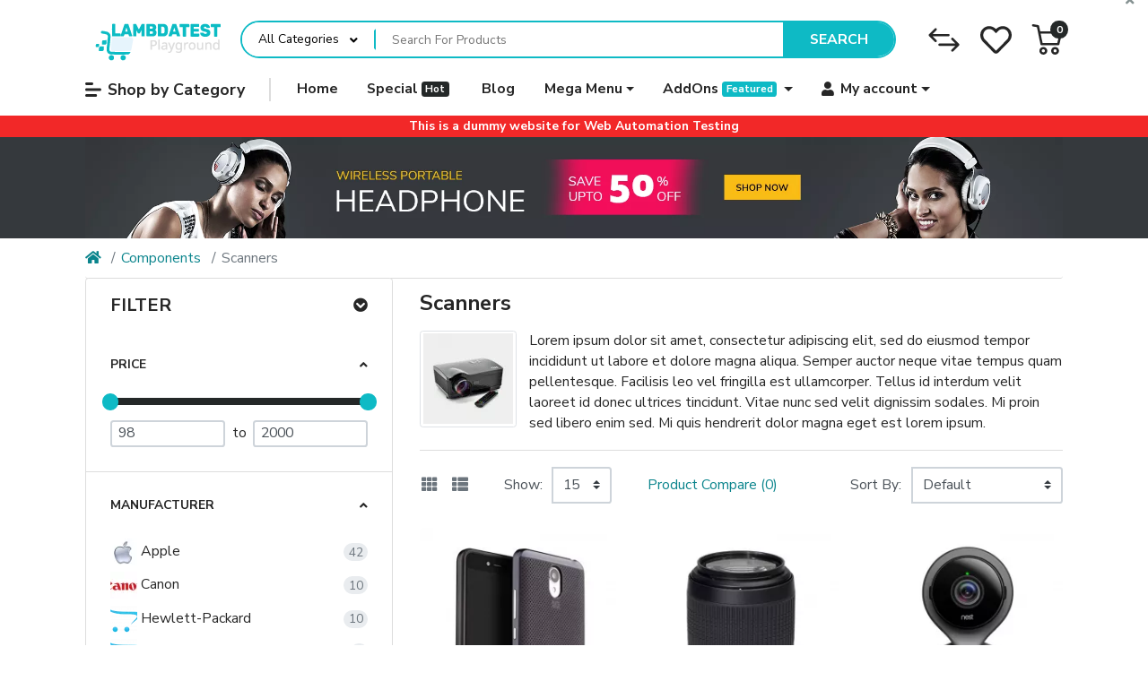

--- FILE ---
content_type: text/html; charset=utf-8
request_url: https://ecommerce-playground.lambdatest.io/index.php?route=product/category&path=25_31
body_size: 36886
content:
<!DOCTYPE html><html dir="ltr" lang="en"><head><meta charset="UTF-8" /><meta name="viewport" content="width=device-width, initial-scale=1, shrink-to-fit=no"><meta http-equiv="X-UA-Compatible" content="IE=edge"><meta property="og:type" content="website" /><meta property="og:locale" content="en_gb" /><meta property="og:title" content="Scanners" /><meta property="og:image" content="https://ecommerce-playground.lambdatest.io/image/catalog/maza/demo/mz_poco/megastore-2/category/1.jpg" /><meta property="og:url" content="https://ecommerce-playground.lambdatest.io/index.php?route=product/category&amp;path=31" /><title>Scanners</title><base href="https://ecommerce-playground.lambdatest.io/" /><link href="catalog/view/theme/mz_poco/asset/stylesheet/megastore-2.28/combine/24268116d9eff8d6c5d09e7d9a007de4.css" type="text/css" rel="stylesheet" media="all" /><link href="https://ecommerce-playground.lambdatest.io/index.php?route=product/category&amp;path=31" rel="canonical" /><link href="https://ecommerce-playground.lambdatest.io/index.php?route=product/category&amp;path=31&amp;page=2" rel="next" /><link href="https://ecommerce-playground.lambdatest.io/image/catalog/cart.png" rel="icon" /><script src="https://ajax.googleapis.com/ajax/libs/jquery/3.6.0/jquery.min.js"></script><!--Custom code between head tag--></head><body class="product-category" > <div class="mz-pure-container"> <div id='mz-component-1626147655' class="mz-pure-drawer d-flex flex-column" data-position="left"> <h5 class="flex-shrink-0 m-0 d-flex align-items-center gutters bg-primary text-primary-inverse">Top categories <a data-toggle="mz-pure-drawer" class="fas fa-times text-reset ml-auto" href="#mz-component-1626147655" aria-label="close"></a></h5> <div id="entry_217840" class="entry-component container-fluid overflow-auto flex-fill"><div id="entry_217841" data-id="217841" class="entry-widget widget-navbar pixel-space gutters-x-off flex-grow-0 flex-shrink-0"><nav class="navbar no-expand navbar-light bg-default vertical"> <div class="collapse navbar-collapse show align-items-stretch align-self-stretch" id="widget-navbar-217841"> <ul class="navbar-nav vertical"><li class="nav-item"> <a class="icon-left both nav-link" href="https://ecommerce-playground.lambdatest.io/index.php?route=product/category&amp;path=25"> <div class="icon svg-icon" style="width:20px;height:20px;"><svg><use xlink:href="#svg8f59c5b8d7737d0d991e46e3b0082207"></use></svg></div>
<div class="info"> <span class="title"> Components
</span> </div>
</a>
</li><li class="nav-item"> <a class="icon-left both nav-link" href="https://ecommerce-playground.lambdatest.io/index.php?route=product/category&amp;path=33"> <div class="icon svg-icon" style="width:20px;height:20px;"><svg><use xlink:href="#svg6bbf0f90c680820a446d9c3ef6d0858b"></use></svg></div>
<div class="info"> <span class="title"> Cameras
</span> </div>
</a>
</li><li class="nav-item"> <a class="icon-left both nav-link" href="https://ecommerce-playground.lambdatest.io/index.php?route=product/category&amp;path=57"> <div class="icon svg-icon" style="width:20px;height:20px;"><svg><use xlink:href="#svgdf95a7d23635a5188b0b2644b0cecf67"></use></svg></div>
<div class="info"> <span class="title"> Phone, Tablets &amp; Ipod
</span> </div>
</a>
</li><li class="nav-item"> <a class="icon-left both nav-link" href="https://ecommerce-playground.lambdatest.io/index.php?route=product/category&amp;path=17"> <div class="icon svg-icon" style="width:20px;height:20px;"><svg><use xlink:href="#svga6bcfa28c708199688a3135b3c393e8a"></use></svg></div>
<div class="info"> <span class="title"> Software
</span> </div>
</a>
</li><li class="nav-item"> <a class="icon-left both nav-link" href="https://ecommerce-playground.lambdatest.io/index.php?route=product/category&amp;path=34"> <div class="icon svg-icon" style="width:20px;height:20px;"><svg><use xlink:href="#svg8def60a1b3b2e6393419ff40cf88edb7"></use></svg></div>
<div class="info"> <span class="title"> MP3 Players
</span> </div>
</a>
</li><li class="nav-item"> <a class="icon-left both nav-link" href="https://ecommerce-playground.lambdatest.io/index.php?route=product/category&amp;path=18"> <div class="icon svg-icon" style="width:20px;height:20px;"><svg><use xlink:href="#svg34d539d16f1f204813f204d589407c12"></use></svg></div>
<div class="info"> <span class="title"> Laptops &amp; Notebooks
</span> </div>
</a>
</li><li class="nav-item"> <a class="icon-left both nav-link" href="https://ecommerce-playground.lambdatest.io/index.php?route=product/category&amp;path=28"> <div class="icon svg-icon" style="width:20px;height:20px;"><svg><use xlink:href="#svg52eb42ab0989c42f6b81f111deb033ac"></use></svg></div>
<div class="info"> <span class="title"> Desktops and Monitors
</span> </div>
</a>
</li><li class="nav-item"> <a class="icon-left both nav-link" href="https://ecommerce-playground.lambdatest.io/index.php?route=product/category&amp;path=30"> <div class="icon svg-icon" style="width:20px;height:20px;"><svg><use xlink:href="#svg385552d2bcd2add1486f00c7648e7cc4"></use></svg></div>
<div class="info"> <span class="title"> Printers &amp; Scanners
</span> </div>
</a>
</li><li class="nav-item"> <a class="icon-left both nav-link" href="https://ecommerce-playground.lambdatest.io/index.php?route=product/category&amp;path=29"> <div class="icon svg-icon" style="width:20px;height:20px;"><svg><use xlink:href="#svg830c0bab9b98bab935841098e4972530"></use></svg></div>
<div class="info"> <span class="title"> Mice and Trackballs
</span> </div>
</a>
</li><li class="nav-item"> <a class="icon-left both nav-link" href=""> <div class="icon svg-icon" style="width:20px;height:20px;"><svg><use xlink:href="#svg1ef91dd3f6e299b661a4c48c279b19c7"></use></svg></div>
<div class="info"> <span class="title"> Fashion and Accessories
</span> </div>
</a>
</li><li class="nav-item"> <a class="icon-left both nav-link" href=""> <div class="icon svg-icon" style="width:20px;height:20px;"><svg><use xlink:href="#svgc29e1bee6aaec35a550c233eccc9c162"></use></svg></div>
<div class="info"> <span class="title"> Beauty and Saloon
</span> </div>
</a>
</li><li class="nav-item"> <a class="icon-left both nav-link" href=""> <div class="icon svg-icon" style="width:20px;height:20px;"><svg><use xlink:href="#svgb1050eaa1e9c65736c91fffd2701b33d"></use></svg></div>
<div class="info"> <span class="title"> Autoparts and Accessories
</span> </div>
</a>
</li><li class="nav-item"> <a class="icon-left both nav-link" href=""> <div class="icon svg-icon" style="width:20px;height:20px;"><svg><use xlink:href="#svgbdfa3bea4338995318042969ffef46e7"></use></svg></div>
<div class="info"> <span class="title"> Washing machine
</span> </div>
</a>
</li><li class="nav-item"> <a class="icon-left both nav-link" href=""> <div class="icon svg-icon" style="width:20px;height:20px;"><svg><use xlink:href="#svgd23d396a4ca910b2a5ae42857f0bab5e"></use></svg></div>
<div class="info"> <span class="title"> Gaming consoles
</span> </div>
</a>
</li><li class="nav-item"> <a class="icon-left both nav-link" href=""> <div class="icon svg-icon" style="width:20px;height:20px;"><svg><use xlink:href="#svg14c0ef6e756b322422a88f9a13896c87"></use></svg></div>
<div class="info"> <span class="title"> Air conditioner
</span> </div>
</a>
</li><li class="nav-item"> <a class="icon-left both nav-link" href="https://ecommerce-playground.lambdatest.io/index.php?route=product/category&amp;path=32"> <div class="icon svg-icon" style="width:20px;height:20px;"><svg><use xlink:href="#svge532ce9f2f93c3cad2dabe80e4beb29c"></use></svg></div>
<div class="info"> <span class="title"> Web Cameras
</span> </div>
</a>
</li></ul> </div></nav></div></div> </div><div id='mz-component-162614767' class="mz-pure-drawer d-flex flex-column" data-position="right"> <h5 class="flex-shrink-0 m-0 d-flex align-items-center gutters bg-primary text-primary-inverse">Quick Links <a data-toggle="mz-pure-drawer" class="fas fa-times text-reset ml-auto" href="#mz-component-162614767" aria-label="close"></a></h5> <div id="entry_217842" class="entry-component container-fluid overflow-auto flex-fill"><div id="entry_217843" data-id="217843" class="entry-widget widget-navbar pixel-space gutters-x-off flex-grow-0 flex-shrink-0"><nav class="navbar no-expand navbar-default bg-default vertical"> <div class="collapse navbar-collapse show align-items-stretch align-self-stretch" id="widget-navbar-217843"> <ul class="navbar-nav vertical"><li class="nav-item"> <a class="icon-left both nav-link" href="https://ecommerce-playground.lambdatest.io/index.php?route=product/special"> <i class="icon fas fa-tags" ></i>
<div class="info"> <span class="title"> Special
</span> </div>
<span class="badge mx-1 mz-menu-label-53">Hot</span> </a>
</li><li class="nav-item"> <a class="icon-left both nav-link" href="https://ecommerce-playground.lambdatest.io/index.php?route=account/wishlist"> <i class="icon fas fa-heart" ></i>
<div class="info"> <span class="title"> Wishlist
</span> </div>
</a>
</li><li class="nav-item"> <a class="icon-left both nav-link" href="https://ecommerce-playground.lambdatest.io/index.php?route=product/compare"> <i class="icon fas fa-exchange-alt" ></i>
<div class="info"> <span class="title"> Compare
</span> </div>
</a>
</li><li class="nav-item"> <a class="icon-left both nav-link" href="https://ecommerce-playground.lambdatest.io/index.php?route=account/account"> <i class="icon fas fa-user-alt" ></i>
<div class="info"> <span class="title"> My account
</span> </div>
</a>
</li><li class="nav-item"> <a class="icon-left both nav-link" href="https://ecommerce-playground.lambdatest.io/index.php?route=extension/maza/blog/home"> <i class="icon fas fa-newspaper" ></i>
<div class="info"> <span class="title"> Blog
</span> </div>
</a>
</li><li class="nav-item"> <a class="icon-left both nav-link" href="https://ecommerce-playground.lambdatest.io/index.php?route=information/tracking"> <i class="icon fas fa-truck" ></i>
<div class="info"> <span class="title"> Tracking
</span> </div>
</a>
</li><li class="nav-item"> <a class="icon-left both nav-link" href="https://ecommerce-playground.lambdatest.io/index.php?route=information/contact"> <i class="icon fas fa-address-card" ></i>
<div class="info"> <span class="title"> Contact us
</span> </div>
</a>
</li></ul> </div></nav></div><div id="entry_217844" data-id="217844" class="entry-design design-horizontal_line flex-grow-0 flex-shrink-0"><hr/></div><div id="entry_217845" data-id="217845" class="entry-design design-alert flex-grow-0 flex-shrink-0"><div class="alert alert-info "> <p>Place here any module, widget, design or HTML. for example menu, categories</p></div></div></div> </div><div id='cart-total-drawer' class="mz-pure-drawer d-flex flex-column" data-position="right"> <h5 class="flex-shrink-0 m-0 d-flex align-items-center gutters bg-secondary text-secondary-inverse">Cart <a data-toggle="mz-pure-drawer" class="fas fa-times text-reset ml-auto" href="#cart-total-drawer" aria-label="close"></a></h5> <div id="entry_217846" class="entry-component container-fluid overflow-auto flex-fill"><div id="entry_217847" data-id="217847" class="entry-widget widget-total flex-fill overflow-auto "><p class="m-0 py-5 text-center">Your shopping cart is empty!</p><table class="table mb-0"> <tr> <td>Sub-Total:</td> <td class="text-right"><strong>$0.00</strong></td> </tr> <tr> <td>Total:</td> <td class="text-right"><strong>$0.00</strong></td> </tr> </table></div><div id="entry_217848" class="entry-row row no-gutters "><div id="entry_217849" class="entry-col col-12"><div id="entry_217850" data-id="217850" class="entry-design design-button gutters "><a href="https://ecommerce-playground.lambdatest.io/index.php?route=checkout/cart" target="_self" class="icon-right both btn btn-primary btn-lg btn-block" role="button"> <i class="icon fas fa-long-arrow-alt-right" ></i> Edit cart</a></div><div id="entry_217851" data-id="217851" class="entry-design design-button gutters order-1"><a href="https://ecommerce-playground.lambdatest.io/index.php?route=checkout/checkout" target="_self" class="icon-right both btn btn-secondary btn-lg btn-block" role="button"> <i class="icon fas fa-long-arrow-alt-right" ></i> Checkout</a></div></div></div></div> </div> <div id='mz-component-1789073441' class="mz-pure-drawer d-flex flex-column" data-position="left"> <div id="entry_212414" class="entry-component container-fluid overflow-auto flex-fill"><div id="entry_212415" class="entry-row row no-gutters "><div id="entry_212416" class="entry-col col-12 align-items-center"><div id="entry_212417" data-id="212417" class="entry-widget widget-html "><h4 class="mb-0">Filter</h4></div><div id="entry_212418" data-id="212418" class="entry-design design-link order-1 flex-grow-0 flex-shrink-0"><a href="#mz-component-1789073441" data-toggle="mz-pure-drawer" role="button" aria-expanded="false" aria-controls="mz-component-1789073441" class="icon-left icon text-reset" target="_self" aria-label=""> <span class="icon svg-icon" style="width:22px;height:22px;"><svg><use xlink:href="#svgf79ebada5a6b097542beae51023ca7b2"></use></svg></span> </a></div></div></div><div id="entry_212419" class="entry-module module-mz_filter "><div id="mz-filter-1" class="card mz-filter"> <div id="mz-filter-content-1" class="mz-list-filter-group">
<div class="mz-filter-group price"> <div class="mz-filter-group-header " data-toggle="collapse" data-target="#mz-filter-panel-1-0"> Price
<a data-mz-reset="price" data-toggle="tooltip" title="Clear" class="mz-filter-reset d-none"><i class="fas fa-times" aria-hidden="true"></i></a> <i class="fas fa-angle-up ml-auto"></i> </div> <div id="mz-filter-panel-1-0" class="collapse show" > <div class="mz-filter-group-content"> <div data-role="rangeslider"></div> <div class="d-flex align-items-center"> <input type="number" name="mz_fp[min]" class="form-control" value="98" min="98" max="1999" placeholder="Minimum Price" aria-label="Minimum Price"/> <span class="text-to flex-shrink-0 mx-2">to</span> <input type="number" name="mz_fp[max]" class="form-control" value="2000" min="99" max="2000" placeholder="Maximum Price" aria-label="Maximum Price"/> </div> </div> </div> </div>
<div class="mz-filter-group manufacturer "> <div class="mz-filter-group-header " data-toggle="collapse" data-target="#mz-filter-panel-1-1"> Manufacturer
<a data-mz-reset="check" data-toggle="tooltip" title="Clear" class="mz-filter-reset d-none"><i class="fas fa-times" aria-hidden="true"></i></a> <i class="fas fa-angle-up ml-auto"></i> </div>
<div id="mz-filter-panel-1-1" class="collapse show" >
<div class="mz-filter-group-content more"> <div class="mz-filter-value text "> <div class="custom-control custom-checkbox">
<input type="checkbox" name="mz_fm" value="8" id="mz-fm-1-8" class="custom-control-input" >
<label for="mz-fm-1-8" class="custom-control-label" >
Apple
</label> </div>
<span class="badge mz-product-total">42</span>
</div><div class="mz-filter-value text "> <div class="custom-control custom-checkbox">
<input type="checkbox" name="mz_fm" value="9" id="mz-fm-1-9" class="custom-control-input" >
<label for="mz-fm-1-9" class="custom-control-label" >
Canon
</label> </div>
<span class="badge mz-product-total">10</span>
</div><div class="mz-filter-value text "> <div class="custom-control custom-checkbox">
<input type="checkbox" name="mz_fm" value="7" id="mz-fm-1-7" class="custom-control-input" >
<label for="mz-fm-1-7" class="custom-control-label" >
Hewlett-Packard
</label> </div>
<span class="badge mz-product-total">10</span>
</div><div class="mz-filter-value text "> <div class="custom-control custom-checkbox">
<input type="checkbox" name="mz_fm" value="5" id="mz-fm-1-5" class="custom-control-input" >
<label for="mz-fm-1-5" class="custom-control-label" >
HTC
</label> </div>
<span class="badge mz-product-total">8</span>
</div><div class="mz-filter-value text "> <div class="custom-control custom-checkbox">
<input type="checkbox" name="mz_fm" value="11" id="mz-fm-1-11" class="custom-control-input" >
<label for="mz-fm-1-11" class="custom-control-label" >
Nikon
</label> </div>
<span class="badge mz-product-total">2</span>
</div><div class="mz-filter-value text "> <div class="custom-control custom-checkbox">
<input type="checkbox" name="mz_fm" value="6" id="mz-fm-1-6" class="custom-control-input" >
<label for="mz-fm-1-6" class="custom-control-label" >
Palm
</label> </div>
<span class="badge mz-product-total">2</span>
</div><div class="mz-filter-value text "> <div class="custom-control custom-checkbox">
<input type="checkbox" name="mz_fm" value="10" id="mz-fm-1-10" class="custom-control-input" >
<label for="mz-fm-1-10" class="custom-control-label" >
Sony
</label> </div>
<span class="badge mz-product-total">1</span>
</div> <a class="mz-see-more btn-link" data-toggle="mz-seemore" data-show="See more" data-hide="See less" href="#">See more</a> </div> </div> </div>
<div class="mz-filter-group search"> <div class="mz-filter-group-header " data-toggle="collapse" data-target="#mz-filter-panel-1-2"> Search
<a data-mz-reset="text" data-toggle="tooltip" title="Clear" class="mz-filter-reset d-none"><i class="fas fa-times" aria-hidden="true"></i></a> <i class="fas fa-angle-up ml-auto"></i> </div> <div id="mz-filter-panel-1-2" class="collapse show" > <div class="mz-filter-group-content"> <input type="text" name="mz_fq" value="" placeholder="Search" aria-label="Search" class="form-control" /> </div> </div> </div>
<div class="mz-filter-group custom "> <div class="mz-filter-group-header " data-toggle="collapse" data-target="#mz-filter-panel-1-3"> Color
<a data-mz-reset="check" data-toggle="tooltip" title="Clear" class="mz-filter-reset d-none"><i class="fas fa-times" aria-hidden="true"></i></a> <i class="fas fa-angle-up ml-auto"></i> </div> <div id="mz-filter-panel-1-3" data-custom-filter="1" class="collapse show" > <div class="mz-filter-group-content more"> <div class="mz-filter-value image default "> <div class="custom-control custom-checkbox">
<input type="checkbox" name="mz_fc1" value="32" id="mz-fc-1-32" class="custom-control-input" > <label for="mz-fc-1-32" class="custom-control-label" title="Blue" data-toggle="tooltip">
<img width="32" height="32" src="https://ecommerce-playground.lambdatest.io/image/cache/catalog/maza/demo/mz_poco/color/blue-32x32.webp" alt="Blue" />
</label> </div> </div><div class="mz-filter-value image default "> <div class="custom-control custom-checkbox">
<input type="checkbox" name="mz_fc1" value="28" id="mz-fc-1-28" class="custom-control-input" > <label for="mz-fc-1-28" class="custom-control-label" title="Pink" data-toggle="tooltip">
<img width="32" height="32" src="https://ecommerce-playground.lambdatest.io/image/cache/catalog/maza/demo/mz_poco/color/pink-32x32.webp" alt="Pink" />
</label> </div> </div><div class="mz-filter-value image default "> <div class="custom-control custom-checkbox">
<input type="checkbox" name="mz_fc1" value="26" id="mz-fc-1-26" class="custom-control-input" > <label for="mz-fc-1-26" class="custom-control-label" title="Black" data-toggle="tooltip">
<img width="32" height="32" src="https://ecommerce-playground.lambdatest.io/image/cache/catalog/maza/demo/mz_poco/color/black-32x32.webp" alt="Black" />
</label> </div> </div><div class="mz-filter-value image default "> <div class="custom-control custom-checkbox">
<input type="checkbox" name="mz_fc1" value="29" id="mz-fc-1-29" class="custom-control-input" > <label for="mz-fc-1-29" class="custom-control-label" title="Orange" data-toggle="tooltip">
<img width="32" height="32" src="https://ecommerce-playground.lambdatest.io/image/cache/catalog/maza/demo/mz_poco/color/orange-32x32.webp" alt="Orange" />
</label> </div> </div><div class="mz-filter-value image default "> <div class="custom-control custom-checkbox">
<input type="checkbox" name="mz_fc1" value="33" id="mz-fc-1-33" class="custom-control-input" > <label for="mz-fc-1-33" class="custom-control-label" title="Red" data-toggle="tooltip">
<img width="32" height="32" src="https://ecommerce-playground.lambdatest.io/image/cache/catalog/maza/demo/mz_poco/color/red-32x32.webp" alt="Red" />
</label> </div> </div><div class="mz-filter-value image default "> <div class="custom-control custom-checkbox">
<input type="checkbox" name="mz_fc1" value="27" id="mz-fc-1-27" class="custom-control-input" > <label for="mz-fc-1-27" class="custom-control-label" title="Brown" data-toggle="tooltip">
<img width="32" height="32" src="https://ecommerce-playground.lambdatest.io/image/cache/catalog/maza/demo/mz_poco/color/771a9dd7-32x32.webp" alt="Brown" />
</label> </div> </div><div class="mz-filter-value image default "> <div class="custom-control custom-checkbox">
<input type="checkbox" name="mz_fc1" value="30" id="mz-fc-1-30" class="custom-control-input" > <label for="mz-fc-1-30" class="custom-control-label" title="Green" data-toggle="tooltip">
<img width="32" height="32" src="https://ecommerce-playground.lambdatest.io/image/cache/catalog/maza/demo/mz_poco/color/green-32x32.webp" alt="Green" />
</label> </div> </div><div class="mz-filter-value image default "> <div class="custom-control custom-checkbox">
<input type="checkbox" name="mz_fc1" value="31" id="mz-fc-1-31" class="custom-control-input" > <label for="mz-fc-1-31" class="custom-control-label" title="Yellow" data-toggle="tooltip">
<img width="32" height="32" src="https://ecommerce-playground.lambdatest.io/image/cache/catalog/maza/demo/mz_poco/color/yellow-32x32.webp" alt="Yellow" />
</label> </div> </div> </div> </div> </div>
<div class="mz-filter-group stock_status "> <div class="mz-filter-group-header " data-toggle="collapse" data-target="#mz-filter-panel-1-4"> Availability
<a data-mz-reset="check" data-toggle="tooltip" title="Clear" class="mz-filter-reset d-none"><i class="fas fa-times" aria-hidden="true"></i></a> <i class="fas fa-angle-up ml-auto"></i> </div> <div id="mz-filter-panel-1-4" class="collapse show" > <div class="mz-filter-group-content more"> <div class="mz-filter-value "> <div class="custom-control custom-checkbox">
<input type="checkbox" name="mz_fss" value="-1" id="mz-fss-1--1" class="custom-control-input" >
<label for="mz-fss-1--1" class="custom-control-label">In stock</label> </div>
<span class="badge mz-product-total">48</span>
</div><div class="mz-filter-value "> <div class="custom-control custom-checkbox">
<input type="checkbox" name="mz_fss" value="5" id="mz-fss-1-5" class="custom-control-input" >
<label for="mz-fss-1-5" class="custom-control-label">Out Of Stock</label> </div>
<span class="badge mz-product-total">17</span>
</div><div class="mz-filter-value "> <div class="custom-control custom-checkbox">
<input type="checkbox" name="mz_fss" value="6" id="mz-fss-1-6" class="custom-control-input" >
<label for="mz-fss-1-6" class="custom-control-label">2-3 Days</label> </div>
<span class="badge mz-product-total">6</span>
</div><div class="mz-filter-value "> <div class="custom-control custom-checkbox">
<input type="checkbox" name="mz_fss" value="7" id="mz-fss-1-7" class="custom-control-input" >
<label for="mz-fss-1-7" class="custom-control-label">In Stock</label> </div>
<span class="badge mz-product-total">2</span>
</div><div class="mz-filter-value "> <div class="custom-control custom-checkbox">
<input type="checkbox" name="mz_fss" value="8" id="mz-fss-1-8" class="custom-control-input" >
<label for="mz-fss-1-8" class="custom-control-label">Pre-Order</label> </div>
<span class="badge mz-product-total">2</span>
</div> </div> </div> </div>
<div class="mz-filter-group custom "> <div class="mz-filter-group-header " data-toggle="collapse" data-target="#mz-filter-panel-1-5"> Size
<a data-mz-reset="check" data-toggle="tooltip" title="Clear" class="mz-filter-reset d-none"><i class="fas fa-times" aria-hidden="true"></i></a> <i class="fas fa-angle-up ml-auto"></i> </div> <div id="mz-filter-panel-1-5" data-custom-filter="2" class="collapse show" > <div class="mz-filter-group-content more"> <div class="mz-filter-value text button "> <div class="custom-control custom-checkbox">
<input type="checkbox" name="mz_fc2" value="38" id="mz-fc-1-38" class="custom-control-input" > <label for="mz-fc-1-38" class="custom-control-label" >
L
</label> </div> </div><div class="mz-filter-value text button "> <div class="custom-control custom-checkbox">
<input type="checkbox" name="mz_fc2" value="39" id="mz-fc-1-39" class="custom-control-input" > <label for="mz-fc-1-39" class="custom-control-label" >
M
</label> </div> </div><div class="mz-filter-value text button "> <div class="custom-control custom-checkbox">
<input type="checkbox" name="mz_fc2" value="40" id="mz-fc-1-40" class="custom-control-input" > <label for="mz-fc-1-40" class="custom-control-label" >
S
</label> </div> </div><div class="mz-filter-value text button "> <div class="custom-control custom-checkbox">
<input type="checkbox" name="mz_fc2" value="36" id="mz-fc-1-36" class="custom-control-input" > <label for="mz-fc-1-36" class="custom-control-label" >
XL
</label> </div> </div><div class="mz-filter-value text button "> <div class="custom-control custom-checkbox">
<input type="checkbox" name="mz_fc2" value="37" id="mz-fc-1-37" class="custom-control-input" > <label for="mz-fc-1-37" class="custom-control-label" >
XXL
</label> </div> </div> </div> </div> </div>
<div class="mz-filter-group discount"> <div class="mz-filter-group-header " data-toggle="collapse" data-target="#mz-filter-panel-1-6"> Discount
<a data-mz-reset="check" data-toggle="tooltip" title="Clear" class="mz-filter-reset d-none"><i class="fas fa-times" aria-hidden="true"></i></a> <i class="fas fa-angle-up ml-auto"></i> </div> <div id="mz-filter-panel-1-6" class="collapse show" > <div class="mz-filter-group-content">
<div class="mz-filter-value"> <div class="custom-control custom-radio">
<input type="radio" value="10" name="mz_fd" id="mz-fd-1-10" class="custom-control-input" disabled> <label for="mz-fd-1-10" class="custom-control-label">10% off or more</label> </div> <span class="badge badge-danger mz-product-total">0</span>
</div>
<div class="mz-filter-value"> <div class="custom-control custom-radio">
<input type="radio" value="20" name="mz_fd" id="mz-fd-1-20" class="custom-control-input" disabled> <label for="mz-fd-1-20" class="custom-control-label">20% off or more</label> </div> <span class="badge badge-danger mz-product-total">0</span>
</div>
<div class="mz-filter-value"> <div class="custom-control custom-radio">
<input type="radio" value="30" name="mz_fd" id="mz-fd-1-30" class="custom-control-input" disabled> <label for="mz-fd-1-30" class="custom-control-label">30% off or more</label> </div> <span class="badge badge-danger mz-product-total">0</span>
</div>
<div class="mz-filter-value"> <div class="custom-control custom-radio">
<input type="radio" value="40" name="mz_fd" id="mz-fd-1-40" class="custom-control-input" disabled> <label for="mz-fd-1-40" class="custom-control-label">40% off or more</label> </div> <span class="badge badge-danger mz-product-total">0</span>
</div>
<div class="mz-filter-value"> <div class="custom-control custom-radio">
<input type="radio" value="50" name="mz_fd" id="mz-fd-1-50" class="custom-control-input" disabled> <label for="mz-fd-1-50" class="custom-control-label">50% off or more</label> </div> <span class="badge badge-danger mz-product-total">0</span>
</div> </div> </div> </div>
<div class="mz-filter-group rating"> <div class="mz-filter-group-header " data-toggle="collapse" data-target="#mz-filter-panel-1-7"> Rating
<a data-mz-reset="check" data-toggle="tooltip" title="Clear" class="mz-filter-reset d-none"><i class="fas fa-times" aria-hidden="true"></i></a> <i class="fas fa-angle-up ml-auto"></i> </div> <div id="mz-filter-panel-1-7" class="collapse show" > <div class="mz-filter-group-content">
<div class="mz-filter-value"> <div class="custom-control custom-radio">
<input type="radio" value="4" id="mz-fr-1-4" name="mz_fr" class="custom-control-input" disabled>
<label for="mz-fr-1-4" class="custom-control-label"> <span class="rating"> <i class="fas fa-star"></i> <i class="fas fa-star"></i> <i class="fas fa-star"></i> <i class="fas fa-star"></i> <i class="far fa-star"></i> </span> & up
</label> </div> <span class="badge badge-danger mz-product-total">0</span>
</div>
<div class="mz-filter-value"> <div class="custom-control custom-radio">
<input type="radio" value="3" id="mz-fr-1-3" name="mz_fr" class="custom-control-input" disabled>
<label for="mz-fr-1-3" class="custom-control-label"> <span class="rating"> <i class="fas fa-star"></i> <i class="fas fa-star"></i> <i class="fas fa-star"></i> <i class="far fa-star"></i> <i class="far fa-star"></i> </span> & up
</label> </div> <span class="badge badge-danger mz-product-total">0</span>
</div>
<div class="mz-filter-value"> <div class="custom-control custom-radio">
<input type="radio" value="2" id="mz-fr-1-2" name="mz_fr" class="custom-control-input" disabled>
<label for="mz-fr-1-2" class="custom-control-label"> <span class="rating"> <i class="fas fa-star"></i> <i class="fas fa-star"></i> <i class="far fa-star"></i> <i class="far fa-star"></i> <i class="far fa-star"></i> </span> & up
</label> </div> <span class="badge badge-danger mz-product-total">0</span>
</div>
<div class="mz-filter-value"> <div class="custom-control custom-radio">
<input type="radio" value="1" id="mz-fr-1-1" name="mz_fr" class="custom-control-input" disabled>
<label for="mz-fr-1-1" class="custom-control-label"> <span class="rating"> <i class="fas fa-star"></i> <i class="far fa-star"></i> <i class="far fa-star"></i> <i class="far fa-star"></i> <i class="far fa-star"></i> </span> & up
</label> </div> <span class="badge badge-danger mz-product-total">0</span>
</div>
</div> </div> </div>
</div></div><script>$(function(){
// hide refine search if sub category filter selected
if($('[name="mz_fsc"]:checked').length || $('[name="mz_fq"]').val()){
$('.content-refine-search').attr('style', 'display: none !important');
}
// Filter
var paginationContainer = $('.content-pagination');
var productContainer = $('.content-products');
$('#mz-filter-1').mz_filter({
requestURL: "index.php?route=extension/module/mz_filter/product&path=25_31&sub_category=1&_count_product&_f_manufacturer&_f_stock_status&_f_rating&_f_discount&_filter_require_category&_f_custom&target_route=product/category&module_id=95&product_entry_id=" + $('.content-products').data('id') + "&pagination_entry_id=" + $('.content-pagination').data('id'),
searchEl: $('#mz-filter-1 .mz-filter-group-search input'),
ajax: true,
delay: true,
hideZeroFilter: false,
search_in_description: true,
countProduct: true,
sortBy: 'product',
onParamChange: function(param){
$(".content-limit,.content-sort-by").find('option').each(function(){
var url = $(this).attr('value');
$(this).attr('value', modifyURLQuery(url, $.extend({}, param, {page: null})));
});
var currency = $('#form-currency input[name="redirect"]');
currency.val(modifyURLQuery(currency.val(), $.extend({}, param, {mz_fp: null, page: null})));
// Show or hide reset all button
if($('#mz-filter-1 .mz-filter-group [data-mz-reset]:not(.d-none)').length){
$('#mz-filter-1 [data-mz-reset="all"]').removeClass('d-none');
} else {
$('#mz-filter-1 [data-mz-reset="all"]').addClass('d-none');
}
},
onInputChange: function(e){
var filter_group = $(e.target).closest('.mz-filter-group');
var is_input_selected = false;
// Hide Reset for Checkbox or radio
if(filter_group.find('input[type="checkbox"]:checked,input[type="radio"]:checked').length){
is_input_selected = true;
}
// Hide Reset for price
if($(e.target).filter('[name="mz_fp[min]"],[name="mz_fp[max]"]').length){
if($('#mz-filter-1 [name="mz_fp[min]"]').val() !== $('#mz-filter-1 [name="mz_fp[min]"]').attr('min') || $('#mz-filter-1 [name="mz_fp[max]"]').val() !== $('#mz-filter-1 [name="mz_fp[max]"]').attr('max')){
is_input_selected = true;
}
}
// Hide reset for text
if($(e.target).filter('[type="text"]').val()){
is_input_selected = true;
}
// Hide or show reset buton
if(is_input_selected){
filter_group.find('[data-mz-reset]').removeClass('d-none');
} else {
filter_group.find('[data-mz-reset]').addClass('d-none');
}
},
onReset: function(type){
// Reset price
if(type === 'price' || type === 'all'){
price_slider.slider("values", [parseFloat(price_slider.slider("option", 'min')), parseFloat(price_slider.slider("option", 'max'))]);
}
},
onBeforeSend: function(){
productContainer.append('<div class="mz-filter-loader"><div class="loader-spinner"></div></div>');
},
onResult: function(json, mz_filter){
// Add result products to container
if(json['products']){
productContainer.find('[data-countdown]').countdown('destroy');
productContainer.html(json['products']);
pageLoad(productContainer);
productContainer.find('#button-continue').on('click', function(e){
e.preventDefault();
mz_filter.resetAll();
});
$('#list-view.active').click();
$('#grid-view.active').click();
} else {
productContainer.html("<div class='col-xs-12 text-center'>No products found!</div>");
}
// Add pagination to container
if(json['pagination']){
paginationContainer.html(json['pagination']);
} else {
paginationContainer.empty();
}
// hide refine search if sub category filter selected
if(mz_filter.inputs.filter('[name="mz_fsc"]:checked').length || mz_filter.inputs.filter('[name="mz_fq"]').val()){
$('.content-refine-search').attr('style', 'display: none !important');
} else {
$('.content-refine-search').attr('style', '');
}
}
});
// Price slider
var price_slider = $("#mz-filter-1 [data-role='rangeslider']").slider({
range: true,
min: parseFloat($('#mz-filter-1 [name="mz_fp[min]"]').attr('min')),
max: parseFloat($('#mz-filter-1 [name="mz_fp[max]"]').attr('max')),
values: [parseFloat($('#mz-filter-1 [name="mz_fp[min]"]').val()), parseFloat($('#mz-filter-1 [name="mz_fp[max]"]').val())],
slide: function( event, ui ) {
$('#mz-filter-1 [name="mz_fp[min]"]').val(ui.values[0]);
$('#mz-filter-1 [name="mz_fp[max]"]').val(ui.values[1]);
},
change: function( event, ui ) {
// Hide Reset for price
if($('#mz-filter-1 [name="mz_fp[min]"]').val() !== $('#mz-filter-1 [name="mz_fp[min]"]').attr('min') || $('#mz-filter-1 [name="mz_fp[max]"]').val() !== $('#mz-filter-1 [name="mz_fp[max]"]').attr('max')){
$('#mz-filter-1 [data-mz-reset="price"]').removeClass('d-none');
} else {
$('#mz-filter-1 [data-mz-reset="price"]').addClass('d-none');
}
// Trigger filter change
$('#mz-filter-1').change();
}
});
$('#mz-filter-1 [name="mz_fp[min]"]').change(function(){
price_slider.slider("values", 0, $(this).val());
});
$('#mz-filter-1 [name="mz_fp[max]"]').change(function(){
price_slider.slider("values", 1, $(this).val());
});
// Show reset all button if filter is selected
if($('#mz-filter-1 [data-mz-reset]:not(.d-none)').length){
$('[data-mz-reset="all"]').removeClass('d-none');
}
});</script></div></div> </div> <div class="mz-pure-overlay"></div> <div id="container" class="mz-pure-pusher-container"> <header class="header"> <div id="top-header"><div id="section-244630449" class="collapse show "> <div id="entry_217817" class="entry-section container-fluid d-none d-md-flex justify-content-center align-items-center"><div id="entry_217819" data-id="217819" class="entry-design design-link position-absolute flex-grow-0 flex-shrink-0 align-self-end"><a href="#section-244630449" data-toggle="collapse" role="button" aria-expanded="false" aria-controls="section-244630449" class="icon-left icon text-reset" target="_self" aria-label=""> <i class="icon fas fa-times" ></i> </a></div></div> </div></div> <div id="main-header"><div id="entry_217820" class="entry-section container d-none d-md-flex flex-row align-items-center flex-wrap flex-md-nowrap"><div id="entry_217821" data-id="217821" class="entry-design design-image flex-grow-0 flex-shrink-0"><figure class="figure"><a href="https://ecommerce-playground.lambdatest.io/index.php?route=common/home" title="Poco Electro" target="_self"> <img src="https://ecommerce-playground.lambdatest.io/image/catalog/maza/svg/image2vector.svg" alt="Poco Electro" width="151" height="50" class="figure-img img-fluid m-0 default" /> </a></figure></div><div id="entry_217822" data-id="217822" class="entry-widget widget-search "><div class="search-wrapper"> <form action="https://ecommerce-playground.lambdatest.io/index.php?route=product/search&amp;1" method="GET"> <input type="hidden" name="route" value="product/search" /> <div id="search" class="d-flex"> <div class="search-input-group flex-fill"> <div class="search-input d-flex"> <div class="dropdown search-category"> <button type="button" class="btn dropdown-toggle" data-toggle="dropdown" aria-haspopup="true" aria-expanded="false">All Categories</button> <div class="dropdown-menu dropdown-menu-left"> <a class="dropdown-item" data-category_id="0" href="#">All Categories</a> <a class="dropdown-item" data-category_id="20" href="#">Desktops</a> <a class="dropdown-item" data-category_id="18" href="#">Laptops</a> <a class="dropdown-item" data-category_id="25" href="#">Components</a> <a class="dropdown-item" data-category_id="57" href="#">Tablets</a> <a class="dropdown-item" data-category_id="17" href="#">Software</a> <a class="dropdown-item" data-category_id="24" href="#">Phones &amp; PDAs</a> <a class="dropdown-item" data-category_id="33" href="#">Cameras</a> <a class="dropdown-item" data-category_id="34" href="#">MP3 Players</a>
</div> <input type="hidden" name="category_id" value="" disabled /> </div> <div class="flex-fill"><input type="text" name="search" value="" data-autocomplete="5" data-autocomplete_route="extension/maza/product/product/autocomplete" placeholder="Search For Products" aria-label="Search For Products" /></div> </div> <div class="dropdown"> <ul class="dropdown-menu autocomplete w-100"></ul> </div> </div> <div class="search-button"> <button type="submit" class="type-text">Search</button> </div> </div> </form></div></div><div id="entry_217823" data-id="217823" class="entry-design design-link flex-grow-0 flex-shrink-0"><a href="https://ecommerce-playground.lambdatest.io/index.php?route=product/compare" class="icon-left icon text-reset" target="_self" aria-label="Compare"> <span data-toggle="tooltip" title="Compare" class="icon svg-icon" style="width:35px;height:35px;"><svg><use xlink:href="#svgd1e4e3108c8d7c5d200950c8f8159e68"></use></svg></span> </a></div><div id="entry_217824" data-id="217824" class="entry-design design-link flex-grow-0 flex-shrink-0"><a href="https://ecommerce-playground.lambdatest.io/index.php?route=account/wishlist" class="icon-left icon text-reset" target="_self" aria-label="Wishlist"> <span data-toggle="tooltip" title="Wishlist" class="icon svg-icon" style="width:35px;height:35px;"><svg><use xlink:href="#svg607770ac6af90ecf46964e8f4f1e1ff7"></use></svg></span> </a></div><div id="entry_217825" data-id="217825" class="entry-widget widget-cart flex-grow-0 flex-shrink-0"><a href="#cart-total-drawer" data-toggle="mz-pure-drawer" role="button" aria-expanded="false" aria-controls="cart-total-drawer" data-total_format="(\d+) item\(s\) \- (.+)" class="cart text-reset text-decoration-none no-title"> <div class="cart-icon"> <div class="icon svg-icon" style=""><svg><use xlink:href="#svg6aa26e8645e131bc88c5bc9fbe9d4bbc"></use></svg></div> <span class="badge badge-pill badge-info cart-item-total">0</span> </div> <div class="cart-info"> <div class="cart-items">0 item(s) - $0.00</div> </div></a></div></div><div id="entry_217826" data-toggle="sticky" data-sticky-up="1" class="entry-section container d-md-none flex-row align-items-center"><div id="entry_217827" data-id="217827" class="entry-design design-link flex-grow-0 flex-shrink-0"><a href="#mz-component-1626147655" data-toggle="mz-pure-drawer" role="button" aria-expanded="false" aria-controls="mz-component-1626147655" class="icon-left icon text-reset" target="_self" aria-label="Shop by Category"> <span data-toggle="tooltip" title="Shop by Category" class="icon svg-icon" style="width:20px;height:20px;"><svg><use xlink:href="#svgf8a4dfb1ab8457fdb62787ae3db4c92b"></use></svg></span> </a></div><div id="entry_217828" data-id="217828" class="entry-design design-image mr-auto flex-grow-0 flex-shrink-0"><figure class="figure"><a href="https://ecommerce-playground.lambdatest.io/index.php?route=common/home" title="Poco Theme" target="_self"> <img src="https://ecommerce-playground.lambdatest.io/image/catalog/maza/svg/logo3.svg" alt="Poco Theme" width="120" height="40" class="figure-img img-fluid m-0 default" /> </a></figure></div><div id="entry_217829" data-id="217829" class="entry-design design-link flex-grow-0 flex-shrink-0"><a href="#mz-component-162614767" data-toggle="mz-pure-drawer" role="button" aria-expanded="false" aria-controls="mz-component-162614767" class="icon-left icon text-reset" target="_self" aria-label=""> <i class="icon fas fa-user-cog" style="font-size: 25px"></i> </a></div><div id="entry_217830" data-id="217830" class="entry-widget widget-cart flex-grow-0 flex-shrink-0"><a href="#cart-total-drawer" data-toggle="mz-pure-drawer" role="button" aria-expanded="false" aria-controls="cart-total-drawer" data-total_format="(\d+) item\(s\) \- (.+)" class="cart text-reset text-decoration-none no-title"> <div class="cart-icon"> <div class="icon svg-icon" style="width:30px;height:30px;"><svg><use xlink:href="#svg6aa26e8645e131bc88c5bc9fbe9d4bbc"></use></svg></div> <span class="badge badge-pill badge-info cart-item-total">0</span> </div> <div class="cart-info"> <div class="cart-items">0 item(s) - $0.00</div> </div></a></div></div></div> <div id="main-navigation"><div id="entry_217831" data-toggle="sticky" data-sticky-up="768" class="d-none d-md-block"><div class="entry-section container d-none d-md-flex flex-row align-items-center"><div id="entry_217832" data-id="217832" class="entry-design design-link shop-by-category d-none d-lg-block flex-grow-0 flex-shrink-0"><a href="#mz-component-1626147655" data-toggle="mz-pure-drawer" role="button" aria-expanded="false" aria-controls="mz-component-1626147655" class="icon-left both text-reset" target="_self" aria-label="Shop by Category"> <span class="icon svg-icon" style=""><svg><use xlink:href="#svgf8a4dfb1ab8457fdb62787ae3db4c92b"></use></svg></span> Shop by Category</a></div><div id="entry_217833" data-id="217833" class="entry-design design-link d-lg-none flex-grow-0 flex-shrink-0"><a href="#mz-component-1626147655" data-toggle="mz-pure-drawer" role="button" aria-expanded="false" aria-controls="mz-component-1626147655" class="icon-left icon text-reset" target="_self" aria-label="Shop by Category"> <span data-toggle="tooltip" title="Shop by Category" class="icon svg-icon" style=""><svg><use xlink:href="#svgf8a4dfb1ab8457fdb62787ae3db4c92b"></use></svg></span> </a></div><div id="entry_217834" data-id="217834" class="entry-widget widget-navbar "><nav class="navbar navbar-expand-sm hoverable navbar-default bg-default horizontal"> <div class="collapse navbar-collapse show align-items-stretch align-self-stretch" id="widget-navbar-217834"> <ul class="navbar-nav horizontal"><li class="nav-item"> <a class="icon-left both nav-link" href="https://ecommerce-playground.lambdatest.io/index.php?route=common/home">
<div class="info"> <span class="title"> Home
</span> </div>
</a>
</li><li class="nav-item"> <a class="icon-left both nav-link" href="https://ecommerce-playground.lambdatest.io/index.php?route=product/special">
<div class="info"> <span class="title"> Special
</span> </div>
<span class="badge mx-1 mz-menu-label-27">Hot</span> </a>
</li><li class="nav-item"> <a class="icon-left both nav-link" href="https://ecommerce-playground.lambdatest.io/index.php?route=extension/maza/blog/home">
<div class="info"> <span class="title"> Blog
</span> </div>
</a>
</li><li class="nav-item dropdown dropdown-hoverable mega-menu position-static"> <a class="icon-left both nav-link dropdown-toggle" role="button" data-toggle="dropdown" aria-haspopup="true" aria-expanded="false" href="https://ecommerce-playground.lambdatest.io/index.php?route=information/information&amp;information_id=4">
<div class="info"> <span class="title"> Mega Menu
</span> </div>
</a>
<ul class="mz-sub-menu-28 dropdown-menu mega-menu-content full-width"> <div id="entry281_216475" class="entry-row row "><div id="entry281_216476" class="entry-col col-12 col-sm-4 col-lg-3 flex-column justify-content-between"><div id="entry281_216477" data-id="216477" class="entry-design design-menu "><div class="menu-wraper image-bottom vertical">
<h3 class="design-title">Mobiles</h3>
<div class="menu-items d-flex align-items-start">
<ul class="nav flex-column vertical"> <li class="nav-item"> <a class="nav-link icon-left text" href="https://ecommerce-playground.lambdatest.io/index.php?route=product/manufacturer/info&amp;manufacturer_id=8" title="Apple">
Apple
</a> </li> <li class="nav-item"> <a class="nav-link icon-left text" href="https://ecommerce-playground.lambdatest.io/index.php?route=product/manufacturer/info&amp;manufacturer_id=5" title="HTC">
HTC
</a> </li> <li class="nav-item"> <a class="nav-link icon-left text" href="https://ecommerce-playground.lambdatest.io/index.php?route=product/manufacturer/info&amp;manufacturer_id=8" title="LG">
LG
</a> </li> <li class="nav-item"> <a class="nav-link icon-left text" href="https://ecommerce-playground.lambdatest.io/index.php?route=product/manufacturer/info&amp;manufacturer_id=9" title="Nokia">
Nokia
</a> </li> <li class="nav-item"> <a class="nav-link icon-left text" href="https://ecommerce-playground.lambdatest.io/index.php?route=product/manufacturer/info&amp;manufacturer_id=8" title="Samsung">
Samsung
</a> </li> <li class="nav-item"> <a class="nav-link icon-left text" href="https://ecommerce-playground.lambdatest.io/index.php?route=product/manufacturer/info&amp;manufacturer_id=11" title="Xiomi">
Xiomi
</a> </li> </ul> </div></div></div><div id="entry281_216478" data-id="216478" class="entry-design design-menu order-1"><div class="menu-wraper image-bottom vertical">
<h3 class="design-title">Laptops</h3>
<div class="menu-items d-flex align-items-start">
<ul class="nav flex-column vertical"> <li class="nav-item"> <a class="nav-link icon-left text" href="https://ecommerce-playground.lambdatest.io/index.php?route=product/manufacturer/info&amp;manufacturer_id=8" title="Apple Macbook">
Apple Macbook
</a> </li> <li class="nav-item"> <a class="nav-link icon-left text" href="https://ecommerce-playground.lambdatest.io/index.php?route=product/manufacturer/info&amp;manufacturer_id=9" title="Asus">
Asus
</a> </li> <li class="nav-item"> <a class="nav-link icon-left text" href="https://ecommerce-playground.lambdatest.io/index.php?route=product/manufacturer/info&amp;manufacturer_id=5" title="HP">
HP
</a> </li> <li class="nav-item"> <a class="nav-link icon-left text" href="https://ecommerce-playground.lambdatest.io/index.php?route=product/manufacturer/info&amp;manufacturer_id=5" title="Lenovo">
Lenovo
</a> </li> </ul> </div></div></div></div><div id="entry281_216479" class="entry-col col-12 col-sm-4 col-lg-3 order-1 flex-column justify-content-between"><div id="entry281_216480" data-id="216480" class="entry-design design-menu "><div class="menu-wraper image-bottom vertical">
<h3 class="design-title">Accessories</h3>
<div class="menu-items d-flex align-items-start">
<ul class="nav flex-column vertical"> <li class="nav-item"> <a class="nav-link icon-left text" href="https://ecommerce-playground.lambdatest.io/index.php?route=product/category&amp;path=25" title="Headphones">
Headphones
</a> </li> <li class="nav-item"> <a class="nav-link icon-left text" href="https://ecommerce-playground.lambdatest.io/index.php?route=product/category&amp;path=30" title="Memory Card">
Memory Card
</a> </li> <li class="nav-item"> <a class="nav-link icon-left text" href="https://ecommerce-playground.lambdatest.io/index.php?route=product/category&amp;path=29" title="Mobile cases">
Mobile cases
</a> </li> <li class="nav-item"> <a class="nav-link icon-left text" href="https://ecommerce-playground.lambdatest.io/index.php?route=product/category&amp;path=27" title="Power bank">
Power bank
</a> </li> <li class="nav-item"> <a class="nav-link icon-left text" href="https://ecommerce-playground.lambdatest.io/index.php?route=product/category&amp;path=28" title="Screenguards">
Screenguards
</a> </li> </ul> </div></div></div><div id="entry281_216481" data-id="216481" class="entry-design design-menu order-1"><div class="menu-wraper image-bottom vertical">
<h3 class="design-title">Smart Wearable</h3>
<div class="menu-items d-flex align-items-start">
<ul class="nav flex-column vertical"> <li class="nav-item"> <a class="nav-link icon-left text" href="https://ecommerce-playground.lambdatest.io/index.php?route=product/category&amp;path=24" title="Smart Watch">
Smart Watch
</a> </li> <li class="nav-item"> <a class="nav-link icon-left text" href="https://ecommerce-playground.lambdatest.io/index.php?route=product/category&amp;path=33" title="Smart band">
Smart band
</a> </li> </ul> </div></div></div><div id="entry281_216482" data-id="216482" class="entry-design design-menu order-2"><div class="menu-wraper image-bottom vertical">
<h3 class="design-title">Tablets</h3>
<div class="menu-items d-flex align-items-start">
<ul class="nav flex-column vertical"> <li class="nav-item"> <a class="nav-link icon-left text" href="https://ecommerce-playground.lambdatest.io/index.php?route=product/manufacturer/info&amp;manufacturer_id=8" title="Apple Ipad">
Apple Ipad
</a> </li> </ul> </div></div></div></div><div id="entry281_216483" class="entry-col col-12 col-sm-4 col-lg-3 order-2 flex-column justify-content-between"><div id="entry281_216484" data-id="216484" class="entry-design design-menu "><div class="menu-wraper image-bottom vertical">
<h3 class="design-title">Computers</h3>
<div class="menu-items d-flex align-items-start">
<ul class="nav flex-column vertical"> <li class="nav-item"> <a class="nav-link icon-left text" href="https://ecommerce-playground.lambdatest.io/index.php?route=product/category&amp;path=20" title="Desktop">
Desktop
</a> </li> <li class="nav-item"> <a class="nav-link icon-left text" href="https://ecommerce-playground.lambdatest.io/index.php?route=product/category&amp;path=28" title="Hard disk">
Hard disk
</a> </li> <li class="nav-item"> <a class="nav-link icon-left text" href="https://ecommerce-playground.lambdatest.io/index.php?route=product/category&amp;path=29" title="Mouse & Keyboard">
Mouse & Keyboard
</a> </li> <li class="nav-item"> <a class="nav-link icon-left text" href="https://ecommerce-playground.lambdatest.io/index.php?route=product/category&amp;path=29" title="Pen Drive">
Pen Drive
</a> </li> <li class="nav-item"> <a class="nav-link icon-left text" href="https://ecommerce-playground.lambdatest.io/index.php?route=product/category&amp;path=30" title="Printer">
Printer
</a> </li> </ul> </div></div></div><div id="entry281_216485" data-id="216485" class="entry-design design-menu order-1"><div class="menu-wraper image-bottom vertical">
<h3 class="design-title">Sound System</h3>
<div class="menu-items d-flex align-items-start">
<ul class="nav flex-column vertical"> <li class="nav-item"> <a class="nav-link icon-left text" href="https://ecommerce-playground.lambdatest.io/index.php?route=product/category&amp;path=25" title="Bluetooth Speaker">
Bluetooth Speaker
</a> </li> <li class="nav-item"> <a class="nav-link icon-left text" href="https://ecommerce-playground.lambdatest.io/index.php?route=product/category&amp;path=33" title="DTH">
DTH
</a> </li> <li class="nav-item"> <a class="nav-link icon-left text" href="https://ecommerce-playground.lambdatest.io/index.php?route=product/category&amp;path=25" title="Home Audio">
Home Audio
</a> </li> <li class="nav-item"> <a class="nav-link icon-left text" href="https://ecommerce-playground.lambdatest.io/index.php?route=product/category&amp;path=25" title="Home Theatre">
Home Theatre
</a> </li> <li class="nav-item"> <a class="nav-link icon-left text" href="https://ecommerce-playground.lambdatest.io/index.php?route=product/category&amp;path=32" title="SoundBar">
SoundBar
</a> </li> </ul> </div></div></div></div><div id="entry281_216486" class="entry-col d-none d-lg-flex col-12 col-lg-3 order-3 justify-content-end align-items-center"><div id="entry281_216487" data-id="216487" class="entry-widget widget-banner flex-grow-0"><a class="d-block" href="https://ecommerce-playground.lambdatest.io/index.php?route=product/category&amp;path=24" title="Window phone" target="_self"><div class="hover-effect no-effect"> <img src="https://ecommerce-playground.lambdatest.io/image/cache/catalog/maza/demo/mz_poco/megastore-2/banner/megamenu-offer-220x400.webp" alt="Window phone" /> </div></a></div></div></div> </ul> </li><li class="nav-item dropdown dropdown-hoverable"> <a class="icon-left both nav-link dropdown-toggle" role="button" data-toggle="dropdown" aria-haspopup="true" aria-expanded="false" href="">
<div class="info"> <span class="title"> AddOns
</span> </div>
<span class="badge mx-1 mz-menu-label-25">Featured</span> </a>
<ul class="mz-sub-menu-25 dropdown-menu"> <li class=""> <a class="icon-left both dropdown-item" href="https://ecommerce-playground.lambdatest.io/index.php?route=extension/maza/page&amp;page_id=10">
<div class="info"> <span class="title"> Modules
</span> </div>
</a>
</li><li class=""> <a class="icon-left both dropdown-item" href="https://ecommerce-playground.lambdatest.io/index.php?route=extension/maza/page&amp;page_id=11">
<div class="info"> <span class="title"> Designs
</span> </div>
</a>
</li><li class=""> <a class="icon-left both dropdown-item" href="https://ecommerce-playground.lambdatest.io/index.php?route=extension/maza/page&amp;page_id=9">
<div class="info"> <span class="title"> Widgets
</span> </div>
</a>
</li> </ul> </li><li class="nav-item dropdown dropdown-hoverable"> <a class="icon-left both nav-link dropdown-toggle" role="button" data-toggle="dropdown" aria-haspopup="true" aria-expanded="false" href="https://ecommerce-playground.lambdatest.io/index.php?route=account/account"> <i class="icon fas fa-user" ></i>
<div class="info"> <span class="title"> My account
</span> </div>
</a>
<ul class="mz-sub-menu-96 dropdown-menu"> <li class=""> <a class="icon-left both dropdown-item" href="https://ecommerce-playground.lambdatest.io/index.php?route=account/login">
<div class="info"> <span class="title"> Login
</span> </div>
</a>
</li><li class=""> <a class="icon-left both dropdown-item" href="https://ecommerce-playground.lambdatest.io/index.php?route=account/register">
<div class="info"> <span class="title"> Register
</span> </div>
</a>
</li> </ul> </li></ul> </div></nav></div></div></div><div id="entry_217835" class="entry-section container d-md-none flex-row align-items-center"><div id="entry_217836" data-id="217836" class="entry-widget widget-search "><div class="search-wrapper"> <form action="https://ecommerce-playground.lambdatest.io/index.php?route=product/search&amp;1" method="GET"> <input type="hidden" name="route" value="product/search" /> <div id="search" class="d-flex"> <div class="search-input-group flex-fill"> <div class="search-input d-flex"> <div class="dropdown search-category"> <button type="button" class="btn dropdown-toggle" data-toggle="dropdown" aria-haspopup="true" aria-expanded="false">All Categories</button> <div class="dropdown-menu dropdown-menu-left"> <a class="dropdown-item" data-category_id="0" href="#">All Categories</a> <a class="dropdown-item" data-category_id="20" href="#">Desktops</a> <a class="dropdown-item" data-category_id="18" href="#">Laptops</a> <a class="dropdown-item" data-category_id="25" href="#">Components</a> <a class="dropdown-item" data-category_id="57" href="#">Tablets</a> <a class="dropdown-item" data-category_id="17" href="#">Software</a> <a class="dropdown-item" data-category_id="24" href="#">Phones &amp; PDAs</a> <a class="dropdown-item" data-category_id="33" href="#">Cameras</a> <a class="dropdown-item" data-category_id="34" href="#">MP3 Players</a>
</div> <input type="hidden" name="category_id" value="" disabled /> </div> <div class="flex-fill"><input type="text" name="search" value="" placeholder="Search For Products" aria-label="Search For Products" /></div> </div> <div class="dropdown"> <ul class="dropdown-menu autocomplete w-100"></ul> </div> </div> <div class="search-button"> <button type="submit" class="type-icon" title="Search"><i class="fa fa-search icon"></i></button> </div> </div> </form></div></div></div><div id="entry_217837" class="entry-section container-fluid "><div id="entry_217838" data-id="217838" class="entry-widget widget-html text-center d-none d-md-block"><!-- <p class="m-0 font-size-sm"><strong>Upto 60% Off</strong> on Smartbuy Mobile Accessories, Small Appliances, Automotive Accessories &amp; more <strong class="ml-5 px-3" style="font-size: 0.857em; border: 1px dashed white;">SAVE60</strong></p> --><p class="m-0 font-size-sm"><strong>This is a dummy website for Web Automation Testing</strong> </p></div><div id="entry_217839" data-id="217839" class="entry-widget widget-html text-center d-md-none"><marquee class="d-block m-0 font-size-sm"><strong>Upto 60% Off</strong> on Smartbuy Mobile Accessories, Small Appliances, Automotive Accessories &amp; more <strong class="ml-5 px-3" style="font-size: 0.857em; border: 1px dashed white;">SAVE60</strong></marquee></div></div></div> </header><div id="product-category" class="content"><div id="entry_212385" class=""><div class="entry-section container d-none d-sm-flex align-items-center"><div id="entry_212386" data-id="212386" class="entry-design design-image flex-grow-0"><figure class="figure"><a href="https://ecommerce-playground.lambdatest.io/index.php?route=product/product&amp;product_id=42" title="Apple Cinema 30&quot;" target="_blank"> <img src="https://ecommerce-playground.lambdatest.io/image/cache/catalog/maza/demo/mz_poco/megastore-2/banner/inner-banner-1920x200.webp" alt="Apple Cinema 30&quot;" width="1920" height="200" class="figure-img img-fluid m-0 default" /> </a></figure></div></div></div><div id="entry_212387" class="entry-section container "><div id="entry_212388" data-id="212388" class="entry-content content-breadcrumbs "><nav aria-label="breadcrumb"> <ol class="breadcrumb"> <li class="breadcrumb-item"><a href="https://ecommerce-playground.lambdatest.io/index.php?route=common/home" aria-label="Home"><i class="fa fa-home"></i></a></li> <li class="breadcrumb-item"><a href="https://ecommerce-playground.lambdatest.io/index.php?route=product/category&amp;path=25" >Components</a></li> <li class="breadcrumb-item active" aria-current="page">Scanners</li> </ol></nav></div></div><div id="entry_212389" class="entry-section container "><div id="entry_212390" class="entry-row row align-items-start "><div id="entry_212391" class="entry-col col-12 col-lg-8 col-xl-9 order-lg-1 flex-column"><div id="entry_212392" data-id="212392" class="entry-content content-title flex-grow-0"><h1 class="h4">Scanners</h1></div><div id="entry_212393" class="entry-row row order-1 no-gutters "><div id="entry_212394" class="entry-col col-12 flex-column flex-sm-row align-items-sm-center"><div id="entry_212395" data-id="212395" class="entry-content content-description "><div class="description">
<img src="https://ecommerce-playground.lambdatest.io/image/cache/catalog/maza/demo/mz_poco/megastore-2/category/1-100x101.webp" alt="Scanners" title="Scanners" class="img-thumbnail float-sm-left mr-3" /> <p>Lorem ipsum dolor sit amet, consectetur adipiscing elit, sed do eiusmod tempor incididunt ut labore et dolore magna aliqua. Semper auctor neque vitae tempus quam pellentesque. Facilisis leo vel fringilla est ullamcorper. Tellus id interdum velit laoreet id donec ultrices tincidunt. Vitae nunc sed velit dignissim sodales. Mi proin sed libero enim sed. Mi quis hendrerit dolor magna eget est lorem ipsum.</p></div></div></div></div><div id="entry_212396" data-id="212396" class="entry-content content-refine-search order-2 flex-grow-0"></div><div id="entry_212397" class="entry-row row order-3 no-gutters "><div id="entry_212398" class="entry-col col-12 justify-content-between align-items-center flex-wrap"><div id="entry_212399" data-id="212399" class="entry-content content-list-grid order-md-1 order-lg-0 flex-grow-0"><div class="btn-group btn-group-sm"> <button type="button" id="grid-view" class="btn btn-default" data-toggle="tooltip" title="Grid"><i class="fas fa-th"></i></button> <button type="button" id="list-view" class="btn btn-default" data-toggle="tooltip" title="List"><i class="fas fa-th-list"></i></button></div></div><div id="entry_212400" data-id="212400" class="entry-content content-product-compare order-1 order-md-2"><a href="https://ecommerce-playground.lambdatest.io/index.php?route=product/compare" class="compare-total btn btn-link">Product Compare (0)</a></div><div id="entry_212401" data-id="212401" class="entry-design design-button d-lg-none order-2 order-md-0 order-lg-1 flex-grow-0 flex-shrink-0"><a href="#mz-component-1789073441" data-toggle="mz-pure-drawer" role="button" aria-expanded="false" aria-controls="mz-component-1789073441" target="_self" class="icon-left both btn btn-light btn-md btn-inline" role="button"> <i class="icon fas fa-filter" ></i> Filter</a></div><div id="entry_212402" data-id="212402" class="entry-content content-product-limit d-none d-md-block order-3 order-lg-1 flex-grow-0"><div class="input-group flex-nowrap"> <label class="input-group-prepend m-0" for="input-limit-212402"><span class="input-group-text">Show:</span></label> <select id="input-limit-212402" class="custom-select" onchange="location = this.value;"> <option value="https://ecommerce-playground.lambdatest.io/index.php?route=product/category&amp;path=25_31&amp;limit=15" selected="selected">15</option> <option value="https://ecommerce-playground.lambdatest.io/index.php?route=product/category&amp;path=25_31&amp;limit=25">25</option> <option value="https://ecommerce-playground.lambdatest.io/index.php?route=product/category&amp;path=25_31&amp;limit=50">50</option> <option value="https://ecommerce-playground.lambdatest.io/index.php?route=product/category&amp;path=25_31&amp;limit=75">75</option> <option value="https://ecommerce-playground.lambdatest.io/index.php?route=product/category&amp;path=25_31&amp;limit=100">100</option> </select> </div></div><div id="entry_212403" data-id="212403" class="entry-content content-sort-by d-none d-md-block order-3 order-md-4 order-lg-3 flex-grow-0"><div class="input-group flex-nowrap"> <label class="input-group-prepend m-0" for="input-sort-212403"><span class="input-group-text">Sort By:</span></label> <select id="input-sort-212403" class="custom-select" onchange="location = this.value;"> <option value="https://ecommerce-playground.lambdatest.io/index.php?route=product/category&amp;path=25_31&amp;sort=p.sort_order&amp;order=ASC" selected="selected">Default</option> <option value="https://ecommerce-playground.lambdatest.io/index.php?route=product/category&amp;path=25_31&amp;sort=order_quantity&amp;order=DESC">Best sellers</option> <option value="https://ecommerce-playground.lambdatest.io/index.php?route=product/category&amp;path=25_31&amp;sort=p.viewed&amp;order=DESC">Popular</option> <option value="https://ecommerce-playground.lambdatest.io/index.php?route=product/category&amp;path=25_31&amp;sort=p.date_added&amp;order=DESC">Newest</option> <option value="https://ecommerce-playground.lambdatest.io/index.php?route=product/category&amp;path=25_31&amp;sort=pd.name&amp;order=ASC">Name (A - Z)</option> <option value="https://ecommerce-playground.lambdatest.io/index.php?route=product/category&amp;path=25_31&amp;sort=pd.name&amp;order=DESC">Name (Z - A)</option> <option value="https://ecommerce-playground.lambdatest.io/index.php?route=product/category&amp;path=25_31&amp;sort=p.price&amp;order=ASC">Price (Low &gt; High)</option> <option value="https://ecommerce-playground.lambdatest.io/index.php?route=product/category&amp;path=25_31&amp;sort=p.price&amp;order=DESC">Price (High &gt; Low)</option> <option value="https://ecommerce-playground.lambdatest.io/index.php?route=product/category&amp;path=25_31&amp;sort=rating&amp;order=DESC">Rating (Highest)</option> <option value="https://ecommerce-playground.lambdatest.io/index.php?route=product/category&amp;path=25_31&amp;sort=rating&amp;order=ASC">Rating (Lowest)</option> <option value="https://ecommerce-playground.lambdatest.io/index.php?route=product/category&amp;path=25_31&amp;sort=p.model&amp;order=ASC">Model (A - Z)</option> <option value="https://ecommerce-playground.lambdatest.io/index.php?route=product/category&amp;path=25_31&amp;sort=p.model&amp;order=DESC">Model (Z - A)</option> </select> </div></div></div></div><div id="entry_212404" class="entry-row row d-md-none order-4 no-gutters "><div id="entry_212405" class="entry-col col-12 justify-content-between align-items-center"><div id="entry_212406" data-id="212406" class="entry-content content-product-limit flex-grow-0"><div class="input-group flex-nowrap"> <label class="input-group-prepend m-0" for="input-limit-212406"><span class="input-group-text">Show:</span></label> <select id="input-limit-212406" class="custom-select" onchange="location = this.value;"> <option value="https://ecommerce-playground.lambdatest.io/index.php?route=product/category&amp;path=25_31&amp;limit=15" selected="selected">15</option> <option value="https://ecommerce-playground.lambdatest.io/index.php?route=product/category&amp;path=25_31&amp;limit=25">25</option> <option value="https://ecommerce-playground.lambdatest.io/index.php?route=product/category&amp;path=25_31&amp;limit=50">50</option> <option value="https://ecommerce-playground.lambdatest.io/index.php?route=product/category&amp;path=25_31&amp;limit=75">75</option> <option value="https://ecommerce-playground.lambdatest.io/index.php?route=product/category&amp;path=25_31&amp;limit=100">100</option> </select> </div></div><div id="entry_212407" data-id="212407" class="entry-content content-sort-by order-1 flex-grow-0"><div class="input-group flex-nowrap"> <label class="input-group-prepend m-0" for="input-sort-212407"><span class="input-group-text">Sort By:</span></label> <select id="input-sort-212407" class="custom-select" onchange="location = this.value;"> <option value="https://ecommerce-playground.lambdatest.io/index.php?route=product/category&amp;path=25_31&amp;sort=p.sort_order&amp;order=ASC" selected="selected">Default</option> <option value="https://ecommerce-playground.lambdatest.io/index.php?route=product/category&amp;path=25_31&amp;sort=order_quantity&amp;order=DESC">Best sellers</option> <option value="https://ecommerce-playground.lambdatest.io/index.php?route=product/category&amp;path=25_31&amp;sort=p.viewed&amp;order=DESC">Popular</option> <option value="https://ecommerce-playground.lambdatest.io/index.php?route=product/category&amp;path=25_31&amp;sort=p.date_added&amp;order=DESC">Newest</option> <option value="https://ecommerce-playground.lambdatest.io/index.php?route=product/category&amp;path=25_31&amp;sort=pd.name&amp;order=ASC">Name (A - Z)</option> <option value="https://ecommerce-playground.lambdatest.io/index.php?route=product/category&amp;path=25_31&amp;sort=pd.name&amp;order=DESC">Name (Z - A)</option> <option value="https://ecommerce-playground.lambdatest.io/index.php?route=product/category&amp;path=25_31&amp;sort=p.price&amp;order=ASC">Price (Low &gt; High)</option> <option value="https://ecommerce-playground.lambdatest.io/index.php?route=product/category&amp;path=25_31&amp;sort=p.price&amp;order=DESC">Price (High &gt; Low)</option> <option value="https://ecommerce-playground.lambdatest.io/index.php?route=product/category&amp;path=25_31&amp;sort=rating&amp;order=DESC">Rating (Highest)</option> <option value="https://ecommerce-playground.lambdatest.io/index.php?route=product/category&amp;path=25_31&amp;sort=rating&amp;order=ASC">Rating (Lowest)</option> <option value="https://ecommerce-playground.lambdatest.io/index.php?route=product/category&amp;path=25_31&amp;sort=p.model&amp;order=ASC">Model (A - Z)</option> <option value="https://ecommerce-playground.lambdatest.io/index.php?route=product/category&amp;path=25_31&amp;sort=p.model&amp;order=DESC">Model (Z - A)</option> </select> </div></div></div></div><div id="entry_212408" data-id="212408" class="entry-content content-products order-5 order-md-4 flex-grow-0"><div data-grid="product-layout product-grid no-desc col-xl-4 col-lg-4 col-md-4 col-sm-6 col-6" data-list="product-layout product-list col-12" data-default_view="grid" data-view_id="grid" class="row"> <div class="product-layout product-grid no-desc col-xl-4 col-lg-4 col-md-4 col-sm-6 col-6"> <div class="product-thumb"> <div class="product-thumb-top"> <div class="image"> <a id="mz-product-grid-image-28-212408" class="carousel d-block slide" data-ride="false" href="https://ecommerce-playground.lambdatest.io/index.php?route=product/product&amp;path=25_31&amp;product_id=28"> <div class="carousel-inner"> <div class="carousel-item active"> <img class="lazy-load" src="https://ecommerce-playground.lambdatest.io/image/cache/transparent-270x338.webp" data-src="https://ecommerce-playground.lambdatest.io/image/cache/catalog/maza/demo/mz_poco/megastore-2/product/1-270x338.webp" data-srcset="https://ecommerce-playground.lambdatest.io/image/cache/catalog/maza/demo/mz_poco/megastore-2/product/1-235x294.webp 235w,https://ecommerce-playground.lambdatest.io/image/cache/catalog/maza/demo/mz_poco/megastore-2/product/1-300x375.webp 300w,https://ecommerce-playground.lambdatest.io/image/cache/catalog/maza/demo/mz_poco/megastore-2/product/1-200x250.webp 200w,https://ecommerce-playground.lambdatest.io/image/cache/catalog/maza/demo/mz_poco/megastore-2/product/1-270x338.webp 270w" data-sizes="(min-width: 1360px) 270px,(min-width: 1024px) 235px,(min-width: 768px) 300px,(min-width: 576px) 300px,200px" alt="HTC Touch HD" title="HTC Touch HD" /> </div> <div class="carousel-item"> <img class="lazy-load" src="https://ecommerce-playground.lambdatest.io/image/cache/transparent-270x338.webp" data-src="https://ecommerce-playground.lambdatest.io/image/cache/catalog/maza/demo/mz_poco/megastore-2/product/7-270x338.webp" data-srcset="https://ecommerce-playground.lambdatest.io/image/cache/catalog/maza/demo/mz_poco/megastore-2/product/7-235x294.webp 235w,https://ecommerce-playground.lambdatest.io/image/cache/catalog/maza/demo/mz_poco/megastore-2/product/7-300x375.webp 300w,https://ecommerce-playground.lambdatest.io/image/cache/catalog/maza/demo/mz_poco/megastore-2/product/7-200x250.webp 200w,https://ecommerce-playground.lambdatest.io/image/cache/catalog/maza/demo/mz_poco/megastore-2/product/7-270x338.webp 270w" data-sizes="(min-width: 1360px) 270px,(min-width: 1024px) 235px,(min-width: 768px) 300px,(min-width: 576px) 300px,200px" alt="HTC Touch HD" title="HTC Touch HD" /> </div> <div class="carousel-item"> <img class="lazy-load" src="https://ecommerce-playground.lambdatest.io/image/cache/transparent-270x338.webp" data-src="https://ecommerce-playground.lambdatest.io/image/cache/catalog/maza/demo/mz_poco/megastore-2/product/6-270x338.webp" data-srcset="https://ecommerce-playground.lambdatest.io/image/cache/catalog/maza/demo/mz_poco/megastore-2/product/6-235x294.webp 235w,https://ecommerce-playground.lambdatest.io/image/cache/catalog/maza/demo/mz_poco/megastore-2/product/6-300x375.webp 300w,https://ecommerce-playground.lambdatest.io/image/cache/catalog/maza/demo/mz_poco/megastore-2/product/6-200x250.webp 200w,https://ecommerce-playground.lambdatest.io/image/cache/catalog/maza/demo/mz_poco/megastore-2/product/6-270x338.webp 270w" data-sizes="(min-width: 1360px) 270px,(min-width: 1024px) 235px,(min-width: 768px) 300px,(min-width: 576px) 300px,200px" alt="HTC Touch HD" title="HTC Touch HD" /> </div> </div> <ul class="carousel-indicators"> <li data-target="#mz-product-grid-image-28-212408" data-slide-to="0" class="active"> <img class="lazy-load img-thumbnail" src="https://ecommerce-playground.lambdatest.io/image/cache/transparent-270x338.webp" data-src="https://ecommerce-playground.lambdatest.io/image/cache/catalog/maza/demo/mz_poco/megastore-2/product/1-270x338.webp" data-srcset="https://ecommerce-playground.lambdatest.io/image/cache/catalog/maza/demo/mz_poco/megastore-2/product/1-235x294.webp 235w,https://ecommerce-playground.lambdatest.io/image/cache/catalog/maza/demo/mz_poco/megastore-2/product/1-300x375.webp 300w,https://ecommerce-playground.lambdatest.io/image/cache/catalog/maza/demo/mz_poco/megastore-2/product/1-200x250.webp 200w,https://ecommerce-playground.lambdatest.io/image/cache/catalog/maza/demo/mz_poco/megastore-2/product/1-270x338.webp 270w" data-sizes="(min-width: 1360px) 270px,(min-width: 1024px) 235px,(min-width: 768px) 300px,(min-width: 576px) 300px,200px" alt="HTC Touch HD"/> </li> <li data-target="#mz-product-grid-image-28-212408" data-slide-to="1"> <img class="lazy-load img-thumbnail" src="https://ecommerce-playground.lambdatest.io/image/cache/transparent-270x338.webp" data-src="https://ecommerce-playground.lambdatest.io/image/cache/catalog/maza/demo/mz_poco/megastore-2/product/7-270x338.webp" data-srcset="https://ecommerce-playground.lambdatest.io/image/cache/catalog/maza/demo/mz_poco/megastore-2/product/7-235x294.webp 235w,https://ecommerce-playground.lambdatest.io/image/cache/catalog/maza/demo/mz_poco/megastore-2/product/7-300x375.webp 300w,https://ecommerce-playground.lambdatest.io/image/cache/catalog/maza/demo/mz_poco/megastore-2/product/7-200x250.webp 200w,https://ecommerce-playground.lambdatest.io/image/cache/catalog/maza/demo/mz_poco/megastore-2/product/7-270x338.webp 270w" data-sizes="(min-width: 1360px) 270px,(min-width: 1024px) 235px,(min-width: 768px) 300px,(min-width: 576px) 300px,200px" alt="HTC Touch HD"/> </li> <li data-target="#mz-product-grid-image-28-212408" data-slide-to="2"> <img class="lazy-load img-thumbnail" src="https://ecommerce-playground.lambdatest.io/image/cache/transparent-270x338.webp" data-src="https://ecommerce-playground.lambdatest.io/image/cache/catalog/maza/demo/mz_poco/megastore-2/product/6-270x338.webp" data-srcset="https://ecommerce-playground.lambdatest.io/image/cache/catalog/maza/demo/mz_poco/megastore-2/product/6-235x294.webp 235w,https://ecommerce-playground.lambdatest.io/image/cache/catalog/maza/demo/mz_poco/megastore-2/product/6-300x375.webp 300w,https://ecommerce-playground.lambdatest.io/image/cache/catalog/maza/demo/mz_poco/megastore-2/product/6-200x250.webp 200w,https://ecommerce-playground.lambdatest.io/image/cache/catalog/maza/demo/mz_poco/megastore-2/product/6-270x338.webp 270w" data-sizes="(min-width: 1360px) 270px,(min-width: 1024px) 235px,(min-width: 768px) 300px,(min-width: 576px) 300px,200px" alt="HTC Touch HD"/> </li> </ul> </a> </div>
<div class="product-action"> <button class="btn btn-cart cart-28" title="Add to Cart" onclick="cart.add('28');"><i class="fas fa-shopping-cart"></i> <span>Add to Cart</span></button> <button class="btn btn-wishlist wishlist-28 " title="Add to Wish List" onclick="wishlist.add('28', this);" data-wishlist="" ><i class="fas fa-heart"></i> <span>Add to Wish List</span></button> <button class="btn btn-quick-view quick-view-28" title="Quick view" onclick="mz_quick_view.show('28');"><i class="fas fa-eye"></i></button> <button class="btn btn-compare compare-28 " title="Compare this Product" onclick="compare.add('28', this);" data-compare=""><i class="fas fa-sync-alt"></i></button> </div>
</div> <div class="caption"> <h4 class="title"><a class="text-ellipsis-2" href="https://ecommerce-playground.lambdatest.io/index.php?route=product/product&amp;path=25_31&amp;product_id=28" >HTC Touch HD</a></h4> <div class="price"> <span class="price-new">$146.00</span> </div>
<p class="description text-collapsed" data-line="4" data-showtext="<i class='fas fa-angle-down'></i> Read more" data-hidetext="<i class='fas fa-angle-up'></i> Show less">HTC Touch - in High Definition. Watch music videos and streaming content in awe-inspiring high defin..</p> </div> </div></div> <div class="product-layout product-grid no-desc col-xl-4 col-lg-4 col-md-4 col-sm-6 col-6"> <div class="product-thumb"> <div class="product-thumb-top"> <div class="image"> <a id="mz-product-grid-image-29-212408" class="carousel d-block slide" data-ride="false" href="https://ecommerce-playground.lambdatest.io/index.php?route=product/product&amp;path=25_31&amp;product_id=29"> <div class="carousel-inner"> <div class="carousel-item active"> <img class="lazy-load" src="https://ecommerce-playground.lambdatest.io/image/cache/transparent-270x338.webp" data-src="https://ecommerce-playground.lambdatest.io/image/cache/catalog/maza/demo/mz_poco/megastore-2/product/2-270x338.webp" data-srcset="https://ecommerce-playground.lambdatest.io/image/cache/catalog/maza/demo/mz_poco/megastore-2/product/2-235x294.webp 235w,https://ecommerce-playground.lambdatest.io/image/cache/catalog/maza/demo/mz_poco/megastore-2/product/2-300x375.webp 300w,https://ecommerce-playground.lambdatest.io/image/cache/catalog/maza/demo/mz_poco/megastore-2/product/2-200x250.webp 200w,https://ecommerce-playground.lambdatest.io/image/cache/catalog/maza/demo/mz_poco/megastore-2/product/2-270x338.webp 270w" data-sizes="(min-width: 1360px) 270px,(min-width: 1024px) 235px,(min-width: 768px) 300px,(min-width: 576px) 300px,200px" alt="Palm Treo Pro" title="Palm Treo Pro" /> </div> <div class="carousel-item"> <img class="lazy-load" src="https://ecommerce-playground.lambdatest.io/image/cache/transparent-270x338.webp" data-src="https://ecommerce-playground.lambdatest.io/image/cache/catalog/maza/demo/mz_poco/megastore-2/product/16-270x338.webp" data-srcset="https://ecommerce-playground.lambdatest.io/image/cache/catalog/maza/demo/mz_poco/megastore-2/product/16-235x294.webp 235w,https://ecommerce-playground.lambdatest.io/image/cache/catalog/maza/demo/mz_poco/megastore-2/product/16-300x375.webp 300w,https://ecommerce-playground.lambdatest.io/image/cache/catalog/maza/demo/mz_poco/megastore-2/product/16-200x250.webp 200w,https://ecommerce-playground.lambdatest.io/image/cache/catalog/maza/demo/mz_poco/megastore-2/product/16-270x338.webp 270w" data-sizes="(min-width: 1360px) 270px,(min-width: 1024px) 235px,(min-width: 768px) 300px,(min-width: 576px) 300px,200px" alt="Palm Treo Pro" title="Palm Treo Pro" /> </div> <div class="carousel-item"> <img class="lazy-load" src="https://ecommerce-playground.lambdatest.io/image/cache/transparent-270x338.webp" data-src="https://ecommerce-playground.lambdatest.io/image/cache/catalog/maza/demo/mz_poco/megastore-2/product/3-270x338.webp" data-srcset="https://ecommerce-playground.lambdatest.io/image/cache/catalog/maza/demo/mz_poco/megastore-2/product/3-235x294.webp 235w,https://ecommerce-playground.lambdatest.io/image/cache/catalog/maza/demo/mz_poco/megastore-2/product/3-300x375.webp 300w,https://ecommerce-playground.lambdatest.io/image/cache/catalog/maza/demo/mz_poco/megastore-2/product/3-200x250.webp 200w,https://ecommerce-playground.lambdatest.io/image/cache/catalog/maza/demo/mz_poco/megastore-2/product/3-270x338.webp 270w" data-sizes="(min-width: 1360px) 270px,(min-width: 1024px) 235px,(min-width: 768px) 300px,(min-width: 576px) 300px,200px" alt="Palm Treo Pro" title="Palm Treo Pro" /> </div> </div> <ul class="carousel-indicators"> <li data-target="#mz-product-grid-image-29-212408" data-slide-to="0" class="active"> <img class="lazy-load img-thumbnail" src="https://ecommerce-playground.lambdatest.io/image/cache/transparent-270x338.webp" data-src="https://ecommerce-playground.lambdatest.io/image/cache/catalog/maza/demo/mz_poco/megastore-2/product/2-270x338.webp" data-srcset="https://ecommerce-playground.lambdatest.io/image/cache/catalog/maza/demo/mz_poco/megastore-2/product/2-235x294.webp 235w,https://ecommerce-playground.lambdatest.io/image/cache/catalog/maza/demo/mz_poco/megastore-2/product/2-300x375.webp 300w,https://ecommerce-playground.lambdatest.io/image/cache/catalog/maza/demo/mz_poco/megastore-2/product/2-200x250.webp 200w,https://ecommerce-playground.lambdatest.io/image/cache/catalog/maza/demo/mz_poco/megastore-2/product/2-270x338.webp 270w" data-sizes="(min-width: 1360px) 270px,(min-width: 1024px) 235px,(min-width: 768px) 300px,(min-width: 576px) 300px,200px" alt="Palm Treo Pro"/> </li> <li data-target="#mz-product-grid-image-29-212408" data-slide-to="1"> <img class="lazy-load img-thumbnail" src="https://ecommerce-playground.lambdatest.io/image/cache/transparent-270x338.webp" data-src="https://ecommerce-playground.lambdatest.io/image/cache/catalog/maza/demo/mz_poco/megastore-2/product/16-270x338.webp" data-srcset="https://ecommerce-playground.lambdatest.io/image/cache/catalog/maza/demo/mz_poco/megastore-2/product/16-235x294.webp 235w,https://ecommerce-playground.lambdatest.io/image/cache/catalog/maza/demo/mz_poco/megastore-2/product/16-300x375.webp 300w,https://ecommerce-playground.lambdatest.io/image/cache/catalog/maza/demo/mz_poco/megastore-2/product/16-200x250.webp 200w,https://ecommerce-playground.lambdatest.io/image/cache/catalog/maza/demo/mz_poco/megastore-2/product/16-270x338.webp 270w" data-sizes="(min-width: 1360px) 270px,(min-width: 1024px) 235px,(min-width: 768px) 300px,(min-width: 576px) 300px,200px" alt="Palm Treo Pro"/> </li> <li data-target="#mz-product-grid-image-29-212408" data-slide-to="2"> <img class="lazy-load img-thumbnail" src="https://ecommerce-playground.lambdatest.io/image/cache/transparent-270x338.webp" data-src="https://ecommerce-playground.lambdatest.io/image/cache/catalog/maza/demo/mz_poco/megastore-2/product/3-270x338.webp" data-srcset="https://ecommerce-playground.lambdatest.io/image/cache/catalog/maza/demo/mz_poco/megastore-2/product/3-235x294.webp 235w,https://ecommerce-playground.lambdatest.io/image/cache/catalog/maza/demo/mz_poco/megastore-2/product/3-300x375.webp 300w,https://ecommerce-playground.lambdatest.io/image/cache/catalog/maza/demo/mz_poco/megastore-2/product/3-200x250.webp 200w,https://ecommerce-playground.lambdatest.io/image/cache/catalog/maza/demo/mz_poco/megastore-2/product/3-270x338.webp 270w" data-sizes="(min-width: 1360px) 270px,(min-width: 1024px) 235px,(min-width: 768px) 300px,(min-width: 576px) 300px,200px" alt="Palm Treo Pro"/> </li> </ul> </a> </div>
<div class="product-action"> <button class="btn btn-cart cart-29" title="Add to Cart" onclick="cart.add('29');"><i class="fas fa-shopping-cart"></i> <span>Add to Cart</span></button> <button class="btn btn-wishlist wishlist-29 " title="Add to Wish List" onclick="wishlist.add('29', this);" data-wishlist="" ><i class="fas fa-heart"></i> <span>Add to Wish List</span></button> <button class="btn btn-quick-view quick-view-29" title="Quick view" onclick="mz_quick_view.show('29');"><i class="fas fa-eye"></i></button> <button class="btn btn-compare compare-29 " title="Compare this Product" onclick="compare.add('29', this);" data-compare=""><i class="fas fa-sync-alt"></i></button> </div>
</div> <div class="caption"> <h4 class="title"><a class="text-ellipsis-2" href="https://ecommerce-playground.lambdatest.io/index.php?route=product/product&amp;path=25_31&amp;product_id=29" >Palm Treo Pro</a></h4> <div class="price"> <span class="price-new">$337.99</span> </div>
<p class="description text-collapsed" data-line="4" data-showtext="<i class='fas fa-angle-down'></i> Read more" data-hidetext="<i class='fas fa-angle-up'></i> Show less">Redefine your workday with the Palm Treo Pro smartphone. Perfectly balanced, you can respond to busi..</p> </div> </div></div> <div class="product-layout product-grid no-desc col-xl-4 col-lg-4 col-md-4 col-sm-6 col-6"> <div class="product-thumb"> <div class="product-thumb-top"> <div class="image"> <a id="mz-product-grid-image-30-212408" class="carousel d-block slide" data-ride="false" href="https://ecommerce-playground.lambdatest.io/index.php?route=product/product&amp;path=25_31&amp;product_id=30"> <div class="carousel-inner"> <div class="carousel-item active"> <img class="lazy-load" src="https://ecommerce-playground.lambdatest.io/image/cache/transparent-270x338.webp" data-src="https://ecommerce-playground.lambdatest.io/image/cache/catalog/maza/demo/mz_poco/megastore-2/product/3-270x338.webp" data-srcset="https://ecommerce-playground.lambdatest.io/image/cache/catalog/maza/demo/mz_poco/megastore-2/product/3-235x294.webp 235w,https://ecommerce-playground.lambdatest.io/image/cache/catalog/maza/demo/mz_poco/megastore-2/product/3-300x375.webp 300w,https://ecommerce-playground.lambdatest.io/image/cache/catalog/maza/demo/mz_poco/megastore-2/product/3-200x250.webp 200w,https://ecommerce-playground.lambdatest.io/image/cache/catalog/maza/demo/mz_poco/megastore-2/product/3-270x338.webp 270w" data-sizes="(min-width: 1360px) 270px,(min-width: 1024px) 235px,(min-width: 768px) 300px,(min-width: 576px) 300px,200px" alt="Canon EOS 5D" title="Canon EOS 5D" /> </div> <div class="carousel-item"> <img class="lazy-load" src="https://ecommerce-playground.lambdatest.io/image/cache/transparent-270x338.webp" data-src="https://ecommerce-playground.lambdatest.io/image/cache/catalog/maza/demo/mz_poco/megastore-2/product/15-270x338.webp" data-srcset="https://ecommerce-playground.lambdatest.io/image/cache/catalog/maza/demo/mz_poco/megastore-2/product/15-235x294.webp 235w,https://ecommerce-playground.lambdatest.io/image/cache/catalog/maza/demo/mz_poco/megastore-2/product/15-300x375.webp 300w,https://ecommerce-playground.lambdatest.io/image/cache/catalog/maza/demo/mz_poco/megastore-2/product/15-200x250.webp 200w,https://ecommerce-playground.lambdatest.io/image/cache/catalog/maza/demo/mz_poco/megastore-2/product/15-270x338.webp 270w" data-sizes="(min-width: 1360px) 270px,(min-width: 1024px) 235px,(min-width: 768px) 300px,(min-width: 576px) 300px,200px" alt="Canon EOS 5D" title="Canon EOS 5D" /> </div> <div class="carousel-item"> <img class="lazy-load" src="https://ecommerce-playground.lambdatest.io/image/cache/transparent-270x338.webp" data-src="https://ecommerce-playground.lambdatest.io/image/cache/catalog/maza/demo/mz_poco/megastore-2/product/10-270x338.webp" data-srcset="https://ecommerce-playground.lambdatest.io/image/cache/catalog/maza/demo/mz_poco/megastore-2/product/10-235x294.webp 235w,https://ecommerce-playground.lambdatest.io/image/cache/catalog/maza/demo/mz_poco/megastore-2/product/10-300x375.webp 300w,https://ecommerce-playground.lambdatest.io/image/cache/catalog/maza/demo/mz_poco/megastore-2/product/10-200x250.webp 200w,https://ecommerce-playground.lambdatest.io/image/cache/catalog/maza/demo/mz_poco/megastore-2/product/10-270x338.webp 270w" data-sizes="(min-width: 1360px) 270px,(min-width: 1024px) 235px,(min-width: 768px) 300px,(min-width: 576px) 300px,200px" alt="Canon EOS 5D" title="Canon EOS 5D" /> </div> </div> <ul class="carousel-indicators"> <li data-target="#mz-product-grid-image-30-212408" data-slide-to="0" class="active"> <img class="lazy-load img-thumbnail" src="https://ecommerce-playground.lambdatest.io/image/cache/transparent-270x338.webp" data-src="https://ecommerce-playground.lambdatest.io/image/cache/catalog/maza/demo/mz_poco/megastore-2/product/3-270x338.webp" data-srcset="https://ecommerce-playground.lambdatest.io/image/cache/catalog/maza/demo/mz_poco/megastore-2/product/3-235x294.webp 235w,https://ecommerce-playground.lambdatest.io/image/cache/catalog/maza/demo/mz_poco/megastore-2/product/3-300x375.webp 300w,https://ecommerce-playground.lambdatest.io/image/cache/catalog/maza/demo/mz_poco/megastore-2/product/3-200x250.webp 200w,https://ecommerce-playground.lambdatest.io/image/cache/catalog/maza/demo/mz_poco/megastore-2/product/3-270x338.webp 270w" data-sizes="(min-width: 1360px) 270px,(min-width: 1024px) 235px,(min-width: 768px) 300px,(min-width: 576px) 300px,200px" alt="Canon EOS 5D"/> </li> <li data-target="#mz-product-grid-image-30-212408" data-slide-to="1"> <img class="lazy-load img-thumbnail" src="https://ecommerce-playground.lambdatest.io/image/cache/transparent-270x338.webp" data-src="https://ecommerce-playground.lambdatest.io/image/cache/catalog/maza/demo/mz_poco/megastore-2/product/15-270x338.webp" data-srcset="https://ecommerce-playground.lambdatest.io/image/cache/catalog/maza/demo/mz_poco/megastore-2/product/15-235x294.webp 235w,https://ecommerce-playground.lambdatest.io/image/cache/catalog/maza/demo/mz_poco/megastore-2/product/15-300x375.webp 300w,https://ecommerce-playground.lambdatest.io/image/cache/catalog/maza/demo/mz_poco/megastore-2/product/15-200x250.webp 200w,https://ecommerce-playground.lambdatest.io/image/cache/catalog/maza/demo/mz_poco/megastore-2/product/15-270x338.webp 270w" data-sizes="(min-width: 1360px) 270px,(min-width: 1024px) 235px,(min-width: 768px) 300px,(min-width: 576px) 300px,200px" alt="Canon EOS 5D"/> </li> <li data-target="#mz-product-grid-image-30-212408" data-slide-to="2"> <img class="lazy-load img-thumbnail" src="https://ecommerce-playground.lambdatest.io/image/cache/transparent-270x338.webp" data-src="https://ecommerce-playground.lambdatest.io/image/cache/catalog/maza/demo/mz_poco/megastore-2/product/10-270x338.webp" data-srcset="https://ecommerce-playground.lambdatest.io/image/cache/catalog/maza/demo/mz_poco/megastore-2/product/10-235x294.webp 235w,https://ecommerce-playground.lambdatest.io/image/cache/catalog/maza/demo/mz_poco/megastore-2/product/10-300x375.webp 300w,https://ecommerce-playground.lambdatest.io/image/cache/catalog/maza/demo/mz_poco/megastore-2/product/10-200x250.webp 200w,https://ecommerce-playground.lambdatest.io/image/cache/catalog/maza/demo/mz_poco/megastore-2/product/10-270x338.webp 270w" data-sizes="(min-width: 1360px) 270px,(min-width: 1024px) 235px,(min-width: 768px) 300px,(min-width: 576px) 300px,200px" alt="Canon EOS 5D"/> </li> </ul> </a> </div>
<div class="product-action"> <button class="btn btn-cart cart-30" title="Add to Cart" onclick="cart.add('30');"><i class="fas fa-shopping-cart"></i> <span>Add to Cart</span></button> <button class="btn btn-wishlist wishlist-30 " title="Add to Wish List" onclick="wishlist.add('30', this);" data-wishlist="" ><i class="fas fa-heart"></i> <span>Add to Wish List</span></button> <button class="btn btn-quick-view quick-view-30" title="Quick view" onclick="mz_quick_view.show('30');"><i class="fas fa-eye"></i></button> <button class="btn btn-compare compare-30 " title="Compare this Product" onclick="compare.add('30', this);" data-compare=""><i class="fas fa-sync-alt"></i></button> </div>
</div> <div class="caption"> <h4 class="title"><a class="text-ellipsis-2" href="https://ecommerce-playground.lambdatest.io/index.php?route=product/product&amp;path=25_31&amp;product_id=30" >Canon EOS 5D</a></h4> <div class="price"> <span class="price-new">$134.00</span> </div>
<p class="description text-collapsed" data-line="4" data-showtext="<i class='fas fa-angle-down'></i> Read more" data-hidetext="<i class='fas fa-angle-up'></i> Show less">Canon's press material for the EOS 5D states that it 'defines (a) new D-SLR category', while we're n..</p> </div> </div></div> <div class="product-layout product-grid no-desc col-xl-4 col-lg-4 col-md-4 col-sm-6 col-6"> <div class="product-thumb"> <div class="product-thumb-top"> <div class="image"> <a id="mz-product-grid-image-31-212408" class="carousel d-block slide" data-ride="false" href="https://ecommerce-playground.lambdatest.io/index.php?route=product/product&amp;path=25_31&amp;product_id=31"> <div class="carousel-inner"> <div class="carousel-item active"> <img class="lazy-load" src="https://ecommerce-playground.lambdatest.io/image/cache/transparent-270x338.webp" data-src="https://ecommerce-playground.lambdatest.io/image/cache/catalog/maza/demo/mz_poco/megastore-2/product/4-270x338.webp" data-srcset="https://ecommerce-playground.lambdatest.io/image/cache/catalog/maza/demo/mz_poco/megastore-2/product/4-235x294.webp 235w,https://ecommerce-playground.lambdatest.io/image/cache/catalog/maza/demo/mz_poco/megastore-2/product/4-300x375.webp 300w,https://ecommerce-playground.lambdatest.io/image/cache/catalog/maza/demo/mz_poco/megastore-2/product/4-200x250.webp 200w,https://ecommerce-playground.lambdatest.io/image/cache/catalog/maza/demo/mz_poco/megastore-2/product/4-270x338.webp 270w" data-sizes="(min-width: 1360px) 270px,(min-width: 1024px) 235px,(min-width: 768px) 300px,(min-width: 576px) 300px,200px" alt="Nikon D300" title="Nikon D300" /> </div> <div class="carousel-item"> <img class="lazy-load" src="https://ecommerce-playground.lambdatest.io/image/cache/transparent-270x338.webp" data-src="https://ecommerce-playground.lambdatest.io/image/cache/catalog/maza/demo/mz_poco/megastore-2/product/4-270x338.webp" data-srcset="https://ecommerce-playground.lambdatest.io/image/cache/catalog/maza/demo/mz_poco/megastore-2/product/4-235x294.webp 235w,https://ecommerce-playground.lambdatest.io/image/cache/catalog/maza/demo/mz_poco/megastore-2/product/4-300x375.webp 300w,https://ecommerce-playground.lambdatest.io/image/cache/catalog/maza/demo/mz_poco/megastore-2/product/4-200x250.webp 200w,https://ecommerce-playground.lambdatest.io/image/cache/catalog/maza/demo/mz_poco/megastore-2/product/4-270x338.webp 270w" data-sizes="(min-width: 1360px) 270px,(min-width: 1024px) 235px,(min-width: 768px) 300px,(min-width: 576px) 300px,200px" alt="Nikon D300" title="Nikon D300" /> </div> <div class="carousel-item"> <img class="lazy-load" src="https://ecommerce-playground.lambdatest.io/image/cache/transparent-270x338.webp" data-src="https://ecommerce-playground.lambdatest.io/image/cache/catalog/maza/demo/mz_poco/megastore-2/product/2-270x338.webp" data-srcset="https://ecommerce-playground.lambdatest.io/image/cache/catalog/maza/demo/mz_poco/megastore-2/product/2-235x294.webp 235w,https://ecommerce-playground.lambdatest.io/image/cache/catalog/maza/demo/mz_poco/megastore-2/product/2-300x375.webp 300w,https://ecommerce-playground.lambdatest.io/image/cache/catalog/maza/demo/mz_poco/megastore-2/product/2-200x250.webp 200w,https://ecommerce-playground.lambdatest.io/image/cache/catalog/maza/demo/mz_poco/megastore-2/product/2-270x338.webp 270w" data-sizes="(min-width: 1360px) 270px,(min-width: 1024px) 235px,(min-width: 768px) 300px,(min-width: 576px) 300px,200px" alt="Nikon D300" title="Nikon D300" /> </div> </div> <ul class="carousel-indicators"> <li data-target="#mz-product-grid-image-31-212408" data-slide-to="0" class="active"> <img class="lazy-load img-thumbnail" src="https://ecommerce-playground.lambdatest.io/image/cache/transparent-270x338.webp" data-src="https://ecommerce-playground.lambdatest.io/image/cache/catalog/maza/demo/mz_poco/megastore-2/product/4-270x338.webp" data-srcset="https://ecommerce-playground.lambdatest.io/image/cache/catalog/maza/demo/mz_poco/megastore-2/product/4-235x294.webp 235w,https://ecommerce-playground.lambdatest.io/image/cache/catalog/maza/demo/mz_poco/megastore-2/product/4-300x375.webp 300w,https://ecommerce-playground.lambdatest.io/image/cache/catalog/maza/demo/mz_poco/megastore-2/product/4-200x250.webp 200w,https://ecommerce-playground.lambdatest.io/image/cache/catalog/maza/demo/mz_poco/megastore-2/product/4-270x338.webp 270w" data-sizes="(min-width: 1360px) 270px,(min-width: 1024px) 235px,(min-width: 768px) 300px,(min-width: 576px) 300px,200px" alt="Nikon D300"/> </li> <li data-target="#mz-product-grid-image-31-212408" data-slide-to="1"> <img class="lazy-load img-thumbnail" src="https://ecommerce-playground.lambdatest.io/image/cache/transparent-270x338.webp" data-src="https://ecommerce-playground.lambdatest.io/image/cache/catalog/maza/demo/mz_poco/megastore-2/product/4-270x338.webp" data-srcset="https://ecommerce-playground.lambdatest.io/image/cache/catalog/maza/demo/mz_poco/megastore-2/product/4-235x294.webp 235w,https://ecommerce-playground.lambdatest.io/image/cache/catalog/maza/demo/mz_poco/megastore-2/product/4-300x375.webp 300w,https://ecommerce-playground.lambdatest.io/image/cache/catalog/maza/demo/mz_poco/megastore-2/product/4-200x250.webp 200w,https://ecommerce-playground.lambdatest.io/image/cache/catalog/maza/demo/mz_poco/megastore-2/product/4-270x338.webp 270w" data-sizes="(min-width: 1360px) 270px,(min-width: 1024px) 235px,(min-width: 768px) 300px,(min-width: 576px) 300px,200px" alt="Nikon D300"/> </li> <li data-target="#mz-product-grid-image-31-212408" data-slide-to="2"> <img class="lazy-load img-thumbnail" src="https://ecommerce-playground.lambdatest.io/image/cache/transparent-270x338.webp" data-src="https://ecommerce-playground.lambdatest.io/image/cache/catalog/maza/demo/mz_poco/megastore-2/product/2-270x338.webp" data-srcset="https://ecommerce-playground.lambdatest.io/image/cache/catalog/maza/demo/mz_poco/megastore-2/product/2-235x294.webp 235w,https://ecommerce-playground.lambdatest.io/image/cache/catalog/maza/demo/mz_poco/megastore-2/product/2-300x375.webp 300w,https://ecommerce-playground.lambdatest.io/image/cache/catalog/maza/demo/mz_poco/megastore-2/product/2-200x250.webp 200w,https://ecommerce-playground.lambdatest.io/image/cache/catalog/maza/demo/mz_poco/megastore-2/product/2-270x338.webp 270w" data-sizes="(min-width: 1360px) 270px,(min-width: 1024px) 235px,(min-width: 768px) 300px,(min-width: 576px) 300px,200px" alt="Nikon D300"/> </li> </ul> </a> </div>
<div class="product-action"> <button class="btn btn-cart cart-31" title="Add to Cart" onclick="cart.add('31');"><i class="fas fa-shopping-cart"></i> <span>Add to Cart</span></button> <button class="btn btn-wishlist wishlist-31 " title="Add to Wish List" onclick="wishlist.add('31', this);" data-wishlist="" ><i class="fas fa-heart"></i> <span>Add to Wish List</span></button> <button class="btn btn-quick-view quick-view-31" title="Quick view" onclick="mz_quick_view.show('31');"><i class="fas fa-eye"></i></button> <button class="btn btn-compare compare-31 " title="Compare this Product" onclick="compare.add('31', this);" data-compare=""><i class="fas fa-sync-alt"></i></button> </div>
</div> <div class="caption"> <h4 class="title"><a class="text-ellipsis-2" href="https://ecommerce-playground.lambdatest.io/index.php?route=product/product&amp;path=25_31&amp;product_id=31" >Nikon D300</a></h4> <div class="price"> <span class="price-new">$98.00</span> </div>
<p class="description text-collapsed" data-line="4" data-showtext="<i class='fas fa-angle-down'></i> Read more" data-hidetext="<i class='fas fa-angle-up'></i> Show less">Engineered with pro-level features and performance, the 12.3-effective-megapixel D300 combines brand..</p> </div> </div></div> <div class="product-layout product-grid no-desc col-xl-4 col-lg-4 col-md-4 col-sm-6 col-6"> <div class="product-thumb"> <div class="product-thumb-top"> <div class="image"> <a id="mz-product-grid-image-32-212408" class="carousel d-block slide" data-ride="false" href="https://ecommerce-playground.lambdatest.io/index.php?route=product/product&amp;path=25_31&amp;product_id=32"> <div class="carousel-inner"> <div class="carousel-item active"> <img class="lazy-load" src="https://ecommerce-playground.lambdatest.io/image/cache/transparent-270x338.webp" data-src="https://ecommerce-playground.lambdatest.io/image/cache/catalog/maza/demo/mz_poco/megastore-2/product/5-270x338.webp" data-srcset="https://ecommerce-playground.lambdatest.io/image/cache/catalog/maza/demo/mz_poco/megastore-2/product/5-235x294.webp 235w,https://ecommerce-playground.lambdatest.io/image/cache/catalog/maza/demo/mz_poco/megastore-2/product/5-300x375.webp 300w,https://ecommerce-playground.lambdatest.io/image/cache/catalog/maza/demo/mz_poco/megastore-2/product/5-200x250.webp 200w,https://ecommerce-playground.lambdatest.io/image/cache/catalog/maza/demo/mz_poco/megastore-2/product/5-270x338.webp 270w" data-sizes="(min-width: 1360px) 270px,(min-width: 1024px) 235px,(min-width: 768px) 300px,(min-width: 576px) 300px,200px" alt="iPod Touch" title="iPod Touch" /> </div> <div class="carousel-item"> <img class="lazy-load" src="https://ecommerce-playground.lambdatest.io/image/cache/transparent-270x338.webp" data-src="https://ecommerce-playground.lambdatest.io/image/cache/catalog/maza/demo/mz_poco/megastore-2/product/17-270x338.webp" data-srcset="https://ecommerce-playground.lambdatest.io/image/cache/catalog/maza/demo/mz_poco/megastore-2/product/17-235x294.webp 235w,https://ecommerce-playground.lambdatest.io/image/cache/catalog/maza/demo/mz_poco/megastore-2/product/17-300x375.webp 300w,https://ecommerce-playground.lambdatest.io/image/cache/catalog/maza/demo/mz_poco/megastore-2/product/17-200x250.webp 200w,https://ecommerce-playground.lambdatest.io/image/cache/catalog/maza/demo/mz_poco/megastore-2/product/17-270x338.webp 270w" data-sizes="(min-width: 1360px) 270px,(min-width: 1024px) 235px,(min-width: 768px) 300px,(min-width: 576px) 300px,200px" alt="iPod Touch" title="iPod Touch" /> </div> <div class="carousel-item"> <img class="lazy-load" src="https://ecommerce-playground.lambdatest.io/image/cache/transparent-270x338.webp" data-src="https://ecommerce-playground.lambdatest.io/image/cache/catalog/maza/demo/mz_poco/megastore-2/product/8-270x338.webp" data-srcset="https://ecommerce-playground.lambdatest.io/image/cache/catalog/maza/demo/mz_poco/megastore-2/product/8-235x294.webp 235w,https://ecommerce-playground.lambdatest.io/image/cache/catalog/maza/demo/mz_poco/megastore-2/product/8-300x375.webp 300w,https://ecommerce-playground.lambdatest.io/image/cache/catalog/maza/demo/mz_poco/megastore-2/product/8-200x250.webp 200w,https://ecommerce-playground.lambdatest.io/image/cache/catalog/maza/demo/mz_poco/megastore-2/product/8-270x338.webp 270w" data-sizes="(min-width: 1360px) 270px,(min-width: 1024px) 235px,(min-width: 768px) 300px,(min-width: 576px) 300px,200px" alt="iPod Touch" title="iPod Touch" /> </div> </div> <ul class="carousel-indicators"> <li data-target="#mz-product-grid-image-32-212408" data-slide-to="0" class="active"> <img class="lazy-load img-thumbnail" src="https://ecommerce-playground.lambdatest.io/image/cache/transparent-270x338.webp" data-src="https://ecommerce-playground.lambdatest.io/image/cache/catalog/maza/demo/mz_poco/megastore-2/product/5-270x338.webp" data-srcset="https://ecommerce-playground.lambdatest.io/image/cache/catalog/maza/demo/mz_poco/megastore-2/product/5-235x294.webp 235w,https://ecommerce-playground.lambdatest.io/image/cache/catalog/maza/demo/mz_poco/megastore-2/product/5-300x375.webp 300w,https://ecommerce-playground.lambdatest.io/image/cache/catalog/maza/demo/mz_poco/megastore-2/product/5-200x250.webp 200w,https://ecommerce-playground.lambdatest.io/image/cache/catalog/maza/demo/mz_poco/megastore-2/product/5-270x338.webp 270w" data-sizes="(min-width: 1360px) 270px,(min-width: 1024px) 235px,(min-width: 768px) 300px,(min-width: 576px) 300px,200px" alt="iPod Touch"/> </li> <li data-target="#mz-product-grid-image-32-212408" data-slide-to="1"> <img class="lazy-load img-thumbnail" src="https://ecommerce-playground.lambdatest.io/image/cache/transparent-270x338.webp" data-src="https://ecommerce-playground.lambdatest.io/image/cache/catalog/maza/demo/mz_poco/megastore-2/product/17-270x338.webp" data-srcset="https://ecommerce-playground.lambdatest.io/image/cache/catalog/maza/demo/mz_poco/megastore-2/product/17-235x294.webp 235w,https://ecommerce-playground.lambdatest.io/image/cache/catalog/maza/demo/mz_poco/megastore-2/product/17-300x375.webp 300w,https://ecommerce-playground.lambdatest.io/image/cache/catalog/maza/demo/mz_poco/megastore-2/product/17-200x250.webp 200w,https://ecommerce-playground.lambdatest.io/image/cache/catalog/maza/demo/mz_poco/megastore-2/product/17-270x338.webp 270w" data-sizes="(min-width: 1360px) 270px,(min-width: 1024px) 235px,(min-width: 768px) 300px,(min-width: 576px) 300px,200px" alt="iPod Touch"/> </li> <li data-target="#mz-product-grid-image-32-212408" data-slide-to="2"> <img class="lazy-load img-thumbnail" src="https://ecommerce-playground.lambdatest.io/image/cache/transparent-270x338.webp" data-src="https://ecommerce-playground.lambdatest.io/image/cache/catalog/maza/demo/mz_poco/megastore-2/product/8-270x338.webp" data-srcset="https://ecommerce-playground.lambdatest.io/image/cache/catalog/maza/demo/mz_poco/megastore-2/product/8-235x294.webp 235w,https://ecommerce-playground.lambdatest.io/image/cache/catalog/maza/demo/mz_poco/megastore-2/product/8-300x375.webp 300w,https://ecommerce-playground.lambdatest.io/image/cache/catalog/maza/demo/mz_poco/megastore-2/product/8-200x250.webp 200w,https://ecommerce-playground.lambdatest.io/image/cache/catalog/maza/demo/mz_poco/megastore-2/product/8-270x338.webp 270w" data-sizes="(min-width: 1360px) 270px,(min-width: 1024px) 235px,(min-width: 768px) 300px,(min-width: 576px) 300px,200px" alt="iPod Touch"/> </li> </ul> </a> </div>
<div class="product-action"> <button class="btn btn-cart cart-32" title="Add to Cart" onclick="cart.add('32');"><i class="fas fa-shopping-cart"></i> <span>Add to Cart</span></button> <button class="btn btn-wishlist wishlist-32 " title="Add to Wish List" onclick="wishlist.add('32', this);" data-wishlist="" ><i class="fas fa-heart"></i> <span>Add to Wish List</span></button> <button class="btn btn-quick-view quick-view-32" title="Quick view" onclick="mz_quick_view.show('32');"><i class="fas fa-eye"></i></button> <button class="btn btn-compare compare-32 " title="Compare this Product" onclick="compare.add('32', this);" data-compare=""><i class="fas fa-sync-alt"></i></button> </div>
</div> <div class="caption"> <h4 class="title"><a class="text-ellipsis-2" href="https://ecommerce-playground.lambdatest.io/index.php?route=product/product&amp;path=25_31&amp;product_id=32" >iPod Touch</a></h4> <div class="price"> <span class="price-new">$194.00</span> </div>
<p class="description text-collapsed" data-line="4" data-showtext="<i class='fas fa-angle-down'></i> Read more" data-hidetext="<i class='fas fa-angle-up'></i> Show less">Revolutionary multi-touch interface.
iPod touch features the same multi-touch screen technology as..</p> </div> </div></div> <div class="product-layout product-grid no-desc col-xl-4 col-lg-4 col-md-4 col-sm-6 col-6"> <div class="product-thumb"> <div class="product-thumb-top"> <div class="image"> <a id="mz-product-grid-image-33-212408" class="carousel d-block slide" data-ride="false" href="https://ecommerce-playground.lambdatest.io/index.php?route=product/product&amp;path=25_31&amp;product_id=33"> <div class="carousel-inner"> <div class="carousel-item active"> <img class="lazy-load" src="https://ecommerce-playground.lambdatest.io/image/cache/transparent-270x338.webp" data-src="https://ecommerce-playground.lambdatest.io/image/cache/catalog/maza/demo/mz_poco/megastore-2/product/6-270x338.webp" data-srcset="https://ecommerce-playground.lambdatest.io/image/cache/catalog/maza/demo/mz_poco/megastore-2/product/6-235x294.webp 235w,https://ecommerce-playground.lambdatest.io/image/cache/catalog/maza/demo/mz_poco/megastore-2/product/6-300x375.webp 300w,https://ecommerce-playground.lambdatest.io/image/cache/catalog/maza/demo/mz_poco/megastore-2/product/6-200x250.webp 200w,https://ecommerce-playground.lambdatest.io/image/cache/catalog/maza/demo/mz_poco/megastore-2/product/6-270x338.webp 270w" data-sizes="(min-width: 1360px) 270px,(min-width: 1024px) 235px,(min-width: 768px) 300px,(min-width: 576px) 300px,200px" alt="Samsung SyncMaster 941BW" title="Samsung SyncMaster 941BW" /> </div> <div class="carousel-item"> <img class="lazy-load" src="https://ecommerce-playground.lambdatest.io/image/cache/transparent-270x338.webp" data-src="https://ecommerce-playground.lambdatest.io/image/cache/catalog/maza/demo/mz_poco/megastore-2/product/10-270x338.webp" data-srcset="https://ecommerce-playground.lambdatest.io/image/cache/catalog/maza/demo/mz_poco/megastore-2/product/10-235x294.webp 235w,https://ecommerce-playground.lambdatest.io/image/cache/catalog/maza/demo/mz_poco/megastore-2/product/10-300x375.webp 300w,https://ecommerce-playground.lambdatest.io/image/cache/catalog/maza/demo/mz_poco/megastore-2/product/10-200x250.webp 200w,https://ecommerce-playground.lambdatest.io/image/cache/catalog/maza/demo/mz_poco/megastore-2/product/10-270x338.webp 270w" data-sizes="(min-width: 1360px) 270px,(min-width: 1024px) 235px,(min-width: 768px) 300px,(min-width: 576px) 300px,200px" alt="Samsung SyncMaster 941BW" title="Samsung SyncMaster 941BW" /> </div> <div class="carousel-item"> <img class="lazy-load" src="https://ecommerce-playground.lambdatest.io/image/cache/transparent-270x338.webp" data-src="https://ecommerce-playground.lambdatest.io/image/cache/catalog/maza/demo/mz_poco/megastore-2/product/14-270x338.webp" data-srcset="https://ecommerce-playground.lambdatest.io/image/cache/catalog/maza/demo/mz_poco/megastore-2/product/14-235x294.webp 235w,https://ecommerce-playground.lambdatest.io/image/cache/catalog/maza/demo/mz_poco/megastore-2/product/14-300x375.webp 300w,https://ecommerce-playground.lambdatest.io/image/cache/catalog/maza/demo/mz_poco/megastore-2/product/14-200x250.webp 200w,https://ecommerce-playground.lambdatest.io/image/cache/catalog/maza/demo/mz_poco/megastore-2/product/14-270x338.webp 270w" data-sizes="(min-width: 1360px) 270px,(min-width: 1024px) 235px,(min-width: 768px) 300px,(min-width: 576px) 300px,200px" alt="Samsung SyncMaster 941BW" title="Samsung SyncMaster 941BW" /> </div> </div> <ul class="carousel-indicators"> <li data-target="#mz-product-grid-image-33-212408" data-slide-to="0" class="active"> <img class="lazy-load img-thumbnail" src="https://ecommerce-playground.lambdatest.io/image/cache/transparent-270x338.webp" data-src="https://ecommerce-playground.lambdatest.io/image/cache/catalog/maza/demo/mz_poco/megastore-2/product/6-270x338.webp" data-srcset="https://ecommerce-playground.lambdatest.io/image/cache/catalog/maza/demo/mz_poco/megastore-2/product/6-235x294.webp 235w,https://ecommerce-playground.lambdatest.io/image/cache/catalog/maza/demo/mz_poco/megastore-2/product/6-300x375.webp 300w,https://ecommerce-playground.lambdatest.io/image/cache/catalog/maza/demo/mz_poco/megastore-2/product/6-200x250.webp 200w,https://ecommerce-playground.lambdatest.io/image/cache/catalog/maza/demo/mz_poco/megastore-2/product/6-270x338.webp 270w" data-sizes="(min-width: 1360px) 270px,(min-width: 1024px) 235px,(min-width: 768px) 300px,(min-width: 576px) 300px,200px" alt="Samsung SyncMaster 941BW"/> </li> <li data-target="#mz-product-grid-image-33-212408" data-slide-to="1"> <img class="lazy-load img-thumbnail" src="https://ecommerce-playground.lambdatest.io/image/cache/transparent-270x338.webp" data-src="https://ecommerce-playground.lambdatest.io/image/cache/catalog/maza/demo/mz_poco/megastore-2/product/10-270x338.webp" data-srcset="https://ecommerce-playground.lambdatest.io/image/cache/catalog/maza/demo/mz_poco/megastore-2/product/10-235x294.webp 235w,https://ecommerce-playground.lambdatest.io/image/cache/catalog/maza/demo/mz_poco/megastore-2/product/10-300x375.webp 300w,https://ecommerce-playground.lambdatest.io/image/cache/catalog/maza/demo/mz_poco/megastore-2/product/10-200x250.webp 200w,https://ecommerce-playground.lambdatest.io/image/cache/catalog/maza/demo/mz_poco/megastore-2/product/10-270x338.webp 270w" data-sizes="(min-width: 1360px) 270px,(min-width: 1024px) 235px,(min-width: 768px) 300px,(min-width: 576px) 300px,200px" alt="Samsung SyncMaster 941BW"/> </li> <li data-target="#mz-product-grid-image-33-212408" data-slide-to="2"> <img class="lazy-load img-thumbnail" src="https://ecommerce-playground.lambdatest.io/image/cache/transparent-270x338.webp" data-src="https://ecommerce-playground.lambdatest.io/image/cache/catalog/maza/demo/mz_poco/megastore-2/product/14-270x338.webp" data-srcset="https://ecommerce-playground.lambdatest.io/image/cache/catalog/maza/demo/mz_poco/megastore-2/product/14-235x294.webp 235w,https://ecommerce-playground.lambdatest.io/image/cache/catalog/maza/demo/mz_poco/megastore-2/product/14-300x375.webp 300w,https://ecommerce-playground.lambdatest.io/image/cache/catalog/maza/demo/mz_poco/megastore-2/product/14-200x250.webp 200w,https://ecommerce-playground.lambdatest.io/image/cache/catalog/maza/demo/mz_poco/megastore-2/product/14-270x338.webp 270w" data-sizes="(min-width: 1360px) 270px,(min-width: 1024px) 235px,(min-width: 768px) 300px,(min-width: 576px) 300px,200px" alt="Samsung SyncMaster 941BW"/> </li> </ul> </a> </div>
<div class="product-action"> <button class="btn btn-cart cart-33" title="Add to Cart" onclick="cart.add('33');"><i class="fas fa-shopping-cart"></i> <span>Add to Cart</span></button> <button class="btn btn-wishlist wishlist-33 " title="Add to Wish List" onclick="wishlist.add('33', this);" data-wishlist="" ><i class="fas fa-heart"></i> <span>Add to Wish List</span></button> <button class="btn btn-quick-view quick-view-33" title="Quick view" onclick="mz_quick_view.show('33');"><i class="fas fa-eye"></i></button> <button class="btn btn-compare compare-33 " title="Compare this Product" onclick="compare.add('33', this);" data-compare=""><i class="fas fa-sync-alt"></i></button> </div>
</div> <div class="caption"> <h4 class="title"><a class="text-ellipsis-2" href="https://ecommerce-playground.lambdatest.io/index.php?route=product/product&amp;path=25_31&amp;product_id=33" >Samsung SyncMaster 941BW</a></h4> <div class="price"> <span class="price-new">$242.00</span> </div>
<p class="description text-collapsed" data-line="4" data-showtext="<i class='fas fa-angle-down'></i> Read more" data-hidetext="<i class='fas fa-angle-up'></i> Show less">Imagine the advantages of going big without slowing down. The big 19&quot; 941BW monitor combines wi..</p> </div> </div></div> <div class="product-layout product-grid no-desc col-xl-4 col-lg-4 col-md-4 col-sm-6 col-6"> <div class="product-thumb"> <div class="product-thumb-top"> <div class="image"> <a id="mz-product-grid-image-34-212408" class="carousel d-block slide" data-ride="false" href="https://ecommerce-playground.lambdatest.io/index.php?route=product/product&amp;path=25_31&amp;product_id=34"> <div class="carousel-inner"> <div class="carousel-item active"> <img class="lazy-load" src="https://ecommerce-playground.lambdatest.io/image/cache/transparent-270x338.webp" data-src="https://ecommerce-playground.lambdatest.io/image/cache/catalog/maza/demo/mz_poco/megastore-2/product/7-270x338.webp" data-srcset="https://ecommerce-playground.lambdatest.io/image/cache/catalog/maza/demo/mz_poco/megastore-2/product/7-235x294.webp 235w,https://ecommerce-playground.lambdatest.io/image/cache/catalog/maza/demo/mz_poco/megastore-2/product/7-300x375.webp 300w,https://ecommerce-playground.lambdatest.io/image/cache/catalog/maza/demo/mz_poco/megastore-2/product/7-200x250.webp 200w,https://ecommerce-playground.lambdatest.io/image/cache/catalog/maza/demo/mz_poco/megastore-2/product/7-270x338.webp 270w" data-sizes="(min-width: 1360px) 270px,(min-width: 1024px) 235px,(min-width: 768px) 300px,(min-width: 576px) 300px,200px" alt="iPod Shuffle" title="iPod Shuffle" /> </div> <div class="carousel-item"> <img class="lazy-load" src="https://ecommerce-playground.lambdatest.io/image/cache/transparent-270x338.webp" data-src="https://ecommerce-playground.lambdatest.io/image/cache/catalog/maza/demo/mz_poco/megastore-2/product/11-270x338.webp" data-srcset="https://ecommerce-playground.lambdatest.io/image/cache/catalog/maza/demo/mz_poco/megastore-2/product/11-235x294.webp 235w,https://ecommerce-playground.lambdatest.io/image/cache/catalog/maza/demo/mz_poco/megastore-2/product/11-300x375.webp 300w,https://ecommerce-playground.lambdatest.io/image/cache/catalog/maza/demo/mz_poco/megastore-2/product/11-200x250.webp 200w,https://ecommerce-playground.lambdatest.io/image/cache/catalog/maza/demo/mz_poco/megastore-2/product/11-270x338.webp 270w" data-sizes="(min-width: 1360px) 270px,(min-width: 1024px) 235px,(min-width: 768px) 300px,(min-width: 576px) 300px,200px" alt="iPod Shuffle" title="iPod Shuffle" /> </div> <div class="carousel-item"> <img class="lazy-load" src="https://ecommerce-playground.lambdatest.io/image/cache/transparent-270x338.webp" data-src="https://ecommerce-playground.lambdatest.io/image/cache/catalog/maza/demo/mz_poco/megastore-2/product/18-270x338.webp" data-srcset="https://ecommerce-playground.lambdatest.io/image/cache/catalog/maza/demo/mz_poco/megastore-2/product/18-235x294.webp 235w,https://ecommerce-playground.lambdatest.io/image/cache/catalog/maza/demo/mz_poco/megastore-2/product/18-300x375.webp 300w,https://ecommerce-playground.lambdatest.io/image/cache/catalog/maza/demo/mz_poco/megastore-2/product/18-200x250.webp 200w,https://ecommerce-playground.lambdatest.io/image/cache/catalog/maza/demo/mz_poco/megastore-2/product/18-270x338.webp 270w" data-sizes="(min-width: 1360px) 270px,(min-width: 1024px) 235px,(min-width: 768px) 300px,(min-width: 576px) 300px,200px" alt="iPod Shuffle" title="iPod Shuffle" /> </div> </div> <ul class="carousel-indicators"> <li data-target="#mz-product-grid-image-34-212408" data-slide-to="0" class="active"> <img class="lazy-load img-thumbnail" src="https://ecommerce-playground.lambdatest.io/image/cache/transparent-270x338.webp" data-src="https://ecommerce-playground.lambdatest.io/image/cache/catalog/maza/demo/mz_poco/megastore-2/product/7-270x338.webp" data-srcset="https://ecommerce-playground.lambdatest.io/image/cache/catalog/maza/demo/mz_poco/megastore-2/product/7-235x294.webp 235w,https://ecommerce-playground.lambdatest.io/image/cache/catalog/maza/demo/mz_poco/megastore-2/product/7-300x375.webp 300w,https://ecommerce-playground.lambdatest.io/image/cache/catalog/maza/demo/mz_poco/megastore-2/product/7-200x250.webp 200w,https://ecommerce-playground.lambdatest.io/image/cache/catalog/maza/demo/mz_poco/megastore-2/product/7-270x338.webp 270w" data-sizes="(min-width: 1360px) 270px,(min-width: 1024px) 235px,(min-width: 768px) 300px,(min-width: 576px) 300px,200px" alt="iPod Shuffle"/> </li> <li data-target="#mz-product-grid-image-34-212408" data-slide-to="1"> <img class="lazy-load img-thumbnail" src="https://ecommerce-playground.lambdatest.io/image/cache/transparent-270x338.webp" data-src="https://ecommerce-playground.lambdatest.io/image/cache/catalog/maza/demo/mz_poco/megastore-2/product/11-270x338.webp" data-srcset="https://ecommerce-playground.lambdatest.io/image/cache/catalog/maza/demo/mz_poco/megastore-2/product/11-235x294.webp 235w,https://ecommerce-playground.lambdatest.io/image/cache/catalog/maza/demo/mz_poco/megastore-2/product/11-300x375.webp 300w,https://ecommerce-playground.lambdatest.io/image/cache/catalog/maza/demo/mz_poco/megastore-2/product/11-200x250.webp 200w,https://ecommerce-playground.lambdatest.io/image/cache/catalog/maza/demo/mz_poco/megastore-2/product/11-270x338.webp 270w" data-sizes="(min-width: 1360px) 270px,(min-width: 1024px) 235px,(min-width: 768px) 300px,(min-width: 576px) 300px,200px" alt="iPod Shuffle"/> </li> <li data-target="#mz-product-grid-image-34-212408" data-slide-to="2"> <img class="lazy-load img-thumbnail" src="https://ecommerce-playground.lambdatest.io/image/cache/transparent-270x338.webp" data-src="https://ecommerce-playground.lambdatest.io/image/cache/catalog/maza/demo/mz_poco/megastore-2/product/18-270x338.webp" data-srcset="https://ecommerce-playground.lambdatest.io/image/cache/catalog/maza/demo/mz_poco/megastore-2/product/18-235x294.webp 235w,https://ecommerce-playground.lambdatest.io/image/cache/catalog/maza/demo/mz_poco/megastore-2/product/18-300x375.webp 300w,https://ecommerce-playground.lambdatest.io/image/cache/catalog/maza/demo/mz_poco/megastore-2/product/18-200x250.webp 200w,https://ecommerce-playground.lambdatest.io/image/cache/catalog/maza/demo/mz_poco/megastore-2/product/18-270x338.webp 270w" data-sizes="(min-width: 1360px) 270px,(min-width: 1024px) 235px,(min-width: 768px) 300px,(min-width: 576px) 300px,200px" alt="iPod Shuffle"/> </li> </ul> </a> </div>
<div class="product-action"> <button class="btn btn-cart cart-34" title="Add to Cart" onclick="cart.add('34');"><i class="fas fa-shopping-cart"></i> <span>Add to Cart</span></button> <button class="btn btn-wishlist wishlist-34 " title="Add to Wish List" onclick="wishlist.add('34', this);" data-wishlist="" ><i class="fas fa-heart"></i> <span>Add to Wish List</span></button> <button class="btn btn-quick-view quick-view-34" title="Quick view" onclick="mz_quick_view.show('34');"><i class="fas fa-eye"></i></button> <button class="btn btn-compare compare-34 " title="Compare this Product" onclick="compare.add('34', this);" data-compare=""><i class="fas fa-sync-alt"></i></button> </div>
</div> <div class="caption"> <h4 class="title"><a class="text-ellipsis-2" href="https://ecommerce-playground.lambdatest.io/index.php?route=product/product&amp;path=25_31&amp;product_id=34" >iPod Shuffle</a></h4> <div class="price"> <span class="price-new">$182.00</span> </div>
<p class="description text-collapsed" data-line="4" data-showtext="<i class='fas fa-angle-down'></i> Read more" data-hidetext="<i class='fas fa-angle-up'></i> Show less">Born to be worn.
Clip on the worlds most wearable music player and take up to 240 songs with you an..</p> </div> </div></div> <div class="product-layout product-grid no-desc col-xl-4 col-lg-4 col-md-4 col-sm-6 col-6"> <div class="product-thumb"> <div class="product-thumb-top"> <div class="image"> <a id="mz-product-grid-image-36-212408" class="carousel d-block slide" data-ride="false" href="https://ecommerce-playground.lambdatest.io/index.php?route=product/product&amp;path=25_31&amp;product_id=36"> <div class="carousel-inner"> <div class="carousel-item active"> <img class="lazy-load" src="https://ecommerce-playground.lambdatest.io/image/cache/transparent-270x338.webp" data-src="https://ecommerce-playground.lambdatest.io/image/cache/catalog/maza/demo/mz_poco/megastore-2/product/8-270x338.webp" data-srcset="https://ecommerce-playground.lambdatest.io/image/cache/catalog/maza/demo/mz_poco/megastore-2/product/8-235x294.webp 235w,https://ecommerce-playground.lambdatest.io/image/cache/catalog/maza/demo/mz_poco/megastore-2/product/8-300x375.webp 300w,https://ecommerce-playground.lambdatest.io/image/cache/catalog/maza/demo/mz_poco/megastore-2/product/8-200x250.webp 200w,https://ecommerce-playground.lambdatest.io/image/cache/catalog/maza/demo/mz_poco/megastore-2/product/8-270x338.webp 270w" data-sizes="(min-width: 1360px) 270px,(min-width: 1024px) 235px,(min-width: 768px) 300px,(min-width: 576px) 300px,200px" alt="iPod Nano" title="iPod Nano" /> </div> <div class="carousel-item"> <img class="lazy-load" src="https://ecommerce-playground.lambdatest.io/image/cache/transparent-270x338.webp" data-src="https://ecommerce-playground.lambdatest.io/image/cache/catalog/maza/demo/mz_poco/megastore-2/product/7-270x338.webp" data-srcset="https://ecommerce-playground.lambdatest.io/image/cache/catalog/maza/demo/mz_poco/megastore-2/product/7-235x294.webp 235w,https://ecommerce-playground.lambdatest.io/image/cache/catalog/maza/demo/mz_poco/megastore-2/product/7-300x375.webp 300w,https://ecommerce-playground.lambdatest.io/image/cache/catalog/maza/demo/mz_poco/megastore-2/product/7-200x250.webp 200w,https://ecommerce-playground.lambdatest.io/image/cache/catalog/maza/demo/mz_poco/megastore-2/product/7-270x338.webp 270w" data-sizes="(min-width: 1360px) 270px,(min-width: 1024px) 235px,(min-width: 768px) 300px,(min-width: 576px) 300px,200px" alt="iPod Nano" title="iPod Nano" /> </div> <div class="carousel-item"> <img class="lazy-load" src="https://ecommerce-playground.lambdatest.io/image/cache/transparent-270x338.webp" data-src="https://ecommerce-playground.lambdatest.io/image/cache/catalog/maza/demo/mz_poco/megastore-2/product/11-270x338.webp" data-srcset="https://ecommerce-playground.lambdatest.io/image/cache/catalog/maza/demo/mz_poco/megastore-2/product/11-235x294.webp 235w,https://ecommerce-playground.lambdatest.io/image/cache/catalog/maza/demo/mz_poco/megastore-2/product/11-300x375.webp 300w,https://ecommerce-playground.lambdatest.io/image/cache/catalog/maza/demo/mz_poco/megastore-2/product/11-200x250.webp 200w,https://ecommerce-playground.lambdatest.io/image/cache/catalog/maza/demo/mz_poco/megastore-2/product/11-270x338.webp 270w" data-sizes="(min-width: 1360px) 270px,(min-width: 1024px) 235px,(min-width: 768px) 300px,(min-width: 576px) 300px,200px" alt="iPod Nano" title="iPod Nano" /> </div> </div> <ul class="carousel-indicators"> <li data-target="#mz-product-grid-image-36-212408" data-slide-to="0" class="active"> <img class="lazy-load img-thumbnail" src="https://ecommerce-playground.lambdatest.io/image/cache/transparent-270x338.webp" data-src="https://ecommerce-playground.lambdatest.io/image/cache/catalog/maza/demo/mz_poco/megastore-2/product/8-270x338.webp" data-srcset="https://ecommerce-playground.lambdatest.io/image/cache/catalog/maza/demo/mz_poco/megastore-2/product/8-235x294.webp 235w,https://ecommerce-playground.lambdatest.io/image/cache/catalog/maza/demo/mz_poco/megastore-2/product/8-300x375.webp 300w,https://ecommerce-playground.lambdatest.io/image/cache/catalog/maza/demo/mz_poco/megastore-2/product/8-200x250.webp 200w,https://ecommerce-playground.lambdatest.io/image/cache/catalog/maza/demo/mz_poco/megastore-2/product/8-270x338.webp 270w" data-sizes="(min-width: 1360px) 270px,(min-width: 1024px) 235px,(min-width: 768px) 300px,(min-width: 576px) 300px,200px" alt="iPod Nano"/> </li> <li data-target="#mz-product-grid-image-36-212408" data-slide-to="1"> <img class="lazy-load img-thumbnail" src="https://ecommerce-playground.lambdatest.io/image/cache/transparent-270x338.webp" data-src="https://ecommerce-playground.lambdatest.io/image/cache/catalog/maza/demo/mz_poco/megastore-2/product/7-270x338.webp" data-srcset="https://ecommerce-playground.lambdatest.io/image/cache/catalog/maza/demo/mz_poco/megastore-2/product/7-235x294.webp 235w,https://ecommerce-playground.lambdatest.io/image/cache/catalog/maza/demo/mz_poco/megastore-2/product/7-300x375.webp 300w,https://ecommerce-playground.lambdatest.io/image/cache/catalog/maza/demo/mz_poco/megastore-2/product/7-200x250.webp 200w,https://ecommerce-playground.lambdatest.io/image/cache/catalog/maza/demo/mz_poco/megastore-2/product/7-270x338.webp 270w" data-sizes="(min-width: 1360px) 270px,(min-width: 1024px) 235px,(min-width: 768px) 300px,(min-width: 576px) 300px,200px" alt="iPod Nano"/> </li> <li data-target="#mz-product-grid-image-36-212408" data-slide-to="2"> <img class="lazy-load img-thumbnail" src="https://ecommerce-playground.lambdatest.io/image/cache/transparent-270x338.webp" data-src="https://ecommerce-playground.lambdatest.io/image/cache/catalog/maza/demo/mz_poco/megastore-2/product/11-270x338.webp" data-srcset="https://ecommerce-playground.lambdatest.io/image/cache/catalog/maza/demo/mz_poco/megastore-2/product/11-235x294.webp 235w,https://ecommerce-playground.lambdatest.io/image/cache/catalog/maza/demo/mz_poco/megastore-2/product/11-300x375.webp 300w,https://ecommerce-playground.lambdatest.io/image/cache/catalog/maza/demo/mz_poco/megastore-2/product/11-200x250.webp 200w,https://ecommerce-playground.lambdatest.io/image/cache/catalog/maza/demo/mz_poco/megastore-2/product/11-270x338.webp 270w" data-sizes="(min-width: 1360px) 270px,(min-width: 1024px) 235px,(min-width: 768px) 300px,(min-width: 576px) 300px,200px" alt="iPod Nano"/> </li> </ul> </a> </div>
<div class="product-action"> <button class="btn btn-cart cart-36" title="Add to Cart" onclick="cart.add('36');"><i class="fas fa-shopping-cart"></i> <span>Add to Cart</span></button> <button class="btn btn-wishlist wishlist-36 " title="Add to Wish List" onclick="wishlist.add('36', this);" data-wishlist="" ><i class="fas fa-heart"></i> <span>Add to Wish List</span></button> <button class="btn btn-quick-view quick-view-36" title="Quick view" onclick="mz_quick_view.show('36');"><i class="fas fa-eye"></i></button> <button class="btn btn-compare compare-36 " title="Compare this Product" onclick="compare.add('36', this);" data-compare=""><i class="fas fa-sync-alt"></i></button> </div>
</div> <div class="caption"> <h4 class="title"><a class="text-ellipsis-2" href="https://ecommerce-playground.lambdatest.io/index.php?route=product/product&amp;path=25_31&amp;product_id=36" >iPod Nano</a></h4> <div class="price"> <span class="price-new">$122.00</span> </div>
<p class="description text-collapsed" data-line="4" data-showtext="<i class='fas fa-angle-down'></i> Read more" data-hidetext="<i class='fas fa-angle-up'></i> Show less">Video in your pocket.
Its the small iPod with one very big idea: video. The worlds most popula..</p> </div> </div></div> <div class="product-layout product-grid no-desc col-xl-4 col-lg-4 col-md-4 col-sm-6 col-6"> <div class="product-thumb"> <div class="product-thumb-top"> <div class="image"> <a id="mz-product-grid-image-40-212408" class="carousel d-block slide" data-ride="false" href="https://ecommerce-playground.lambdatest.io/index.php?route=product/product&amp;path=25_31&amp;product_id=40"> <div class="carousel-inner"> <div class="carousel-item active"> <img class="lazy-load" src="https://ecommerce-playground.lambdatest.io/image/cache/transparent-270x338.webp" data-src="https://ecommerce-playground.lambdatest.io/image/cache/catalog/maza/demo/mz_poco/megastore-2/product/9-270x338.webp" data-srcset="https://ecommerce-playground.lambdatest.io/image/cache/catalog/maza/demo/mz_poco/megastore-2/product/9-235x294.webp 235w,https://ecommerce-playground.lambdatest.io/image/cache/catalog/maza/demo/mz_poco/megastore-2/product/9-300x375.webp 300w,https://ecommerce-playground.lambdatest.io/image/cache/catalog/maza/demo/mz_poco/megastore-2/product/9-200x250.webp 200w,https://ecommerce-playground.lambdatest.io/image/cache/catalog/maza/demo/mz_poco/megastore-2/product/9-270x338.webp 270w" data-sizes="(min-width: 1360px) 270px,(min-width: 1024px) 235px,(min-width: 768px) 300px,(min-width: 576px) 300px,200px" alt="iPhone" title="iPhone" /> </div> <div class="carousel-item"> <img class="lazy-load" src="https://ecommerce-playground.lambdatest.io/image/cache/transparent-270x338.webp" data-src="https://ecommerce-playground.lambdatest.io/image/cache/catalog/maza/demo/mz_poco/megastore-2/product/18-270x338.webp" data-srcset="https://ecommerce-playground.lambdatest.io/image/cache/catalog/maza/demo/mz_poco/megastore-2/product/18-235x294.webp 235w,https://ecommerce-playground.lambdatest.io/image/cache/catalog/maza/demo/mz_poco/megastore-2/product/18-300x375.webp 300w,https://ecommerce-playground.lambdatest.io/image/cache/catalog/maza/demo/mz_poco/megastore-2/product/18-200x250.webp 200w,https://ecommerce-playground.lambdatest.io/image/cache/catalog/maza/demo/mz_poco/megastore-2/product/18-270x338.webp 270w" data-sizes="(min-width: 1360px) 270px,(min-width: 1024px) 235px,(min-width: 768px) 300px,(min-width: 576px) 300px,200px" alt="iPhone" title="iPhone" /> </div> <div class="carousel-item"> <img class="lazy-load" src="https://ecommerce-playground.lambdatest.io/image/cache/transparent-270x338.webp" data-src="https://ecommerce-playground.lambdatest.io/image/cache/catalog/maza/demo/mz_poco/megastore-2/product/15-270x338.webp" data-srcset="https://ecommerce-playground.lambdatest.io/image/cache/catalog/maza/demo/mz_poco/megastore-2/product/15-235x294.webp 235w,https://ecommerce-playground.lambdatest.io/image/cache/catalog/maza/demo/mz_poco/megastore-2/product/15-300x375.webp 300w,https://ecommerce-playground.lambdatest.io/image/cache/catalog/maza/demo/mz_poco/megastore-2/product/15-200x250.webp 200w,https://ecommerce-playground.lambdatest.io/image/cache/catalog/maza/demo/mz_poco/megastore-2/product/15-270x338.webp 270w" data-sizes="(min-width: 1360px) 270px,(min-width: 1024px) 235px,(min-width: 768px) 300px,(min-width: 576px) 300px,200px" alt="iPhone" title="iPhone" /> </div> </div> <ul class="carousel-indicators"> <li data-target="#mz-product-grid-image-40-212408" data-slide-to="0" class="active"> <img class="lazy-load img-thumbnail" src="https://ecommerce-playground.lambdatest.io/image/cache/transparent-270x338.webp" data-src="https://ecommerce-playground.lambdatest.io/image/cache/catalog/maza/demo/mz_poco/megastore-2/product/9-270x338.webp" data-srcset="https://ecommerce-playground.lambdatest.io/image/cache/catalog/maza/demo/mz_poco/megastore-2/product/9-235x294.webp 235w,https://ecommerce-playground.lambdatest.io/image/cache/catalog/maza/demo/mz_poco/megastore-2/product/9-300x375.webp 300w,https://ecommerce-playground.lambdatest.io/image/cache/catalog/maza/demo/mz_poco/megastore-2/product/9-200x250.webp 200w,https://ecommerce-playground.lambdatest.io/image/cache/catalog/maza/demo/mz_poco/megastore-2/product/9-270x338.webp 270w" data-sizes="(min-width: 1360px) 270px,(min-width: 1024px) 235px,(min-width: 768px) 300px,(min-width: 576px) 300px,200px" alt="iPhone"/> </li> <li data-target="#mz-product-grid-image-40-212408" data-slide-to="1"> <img class="lazy-load img-thumbnail" src="https://ecommerce-playground.lambdatest.io/image/cache/transparent-270x338.webp" data-src="https://ecommerce-playground.lambdatest.io/image/cache/catalog/maza/demo/mz_poco/megastore-2/product/18-270x338.webp" data-srcset="https://ecommerce-playground.lambdatest.io/image/cache/catalog/maza/demo/mz_poco/megastore-2/product/18-235x294.webp 235w,https://ecommerce-playground.lambdatest.io/image/cache/catalog/maza/demo/mz_poco/megastore-2/product/18-300x375.webp 300w,https://ecommerce-playground.lambdatest.io/image/cache/catalog/maza/demo/mz_poco/megastore-2/product/18-200x250.webp 200w,https://ecommerce-playground.lambdatest.io/image/cache/catalog/maza/demo/mz_poco/megastore-2/product/18-270x338.webp 270w" data-sizes="(min-width: 1360px) 270px,(min-width: 1024px) 235px,(min-width: 768px) 300px,(min-width: 576px) 300px,200px" alt="iPhone"/> </li> <li data-target="#mz-product-grid-image-40-212408" data-slide-to="2"> <img class="lazy-load img-thumbnail" src="https://ecommerce-playground.lambdatest.io/image/cache/transparent-270x338.webp" data-src="https://ecommerce-playground.lambdatest.io/image/cache/catalog/maza/demo/mz_poco/megastore-2/product/15-270x338.webp" data-srcset="https://ecommerce-playground.lambdatest.io/image/cache/catalog/maza/demo/mz_poco/megastore-2/product/15-235x294.webp 235w,https://ecommerce-playground.lambdatest.io/image/cache/catalog/maza/demo/mz_poco/megastore-2/product/15-300x375.webp 300w,https://ecommerce-playground.lambdatest.io/image/cache/catalog/maza/demo/mz_poco/megastore-2/product/15-200x250.webp 200w,https://ecommerce-playground.lambdatest.io/image/cache/catalog/maza/demo/mz_poco/megastore-2/product/15-270x338.webp 270w" data-sizes="(min-width: 1360px) 270px,(min-width: 1024px) 235px,(min-width: 768px) 300px,(min-width: 576px) 300px,200px" alt="iPhone"/> </li> </ul> </a> </div>
<div class="product-action"> <button class="btn btn-cart cart-40" title="Add to Cart" onclick="cart.add('40');"><i class="fas fa-shopping-cart"></i> <span>Add to Cart</span></button> <button class="btn btn-wishlist wishlist-40 " title="Add to Wish List" onclick="wishlist.add('40', this);" data-wishlist="" ><i class="fas fa-heart"></i> <span>Add to Wish List</span></button> <button class="btn btn-quick-view quick-view-40" title="Quick view" onclick="mz_quick_view.show('40');"><i class="fas fa-eye"></i></button> <button class="btn btn-compare compare-40 " title="Compare this Product" onclick="compare.add('40', this);" data-compare=""><i class="fas fa-sync-alt"></i></button> </div>
</div> <div class="caption"> <h4 class="title"><a class="text-ellipsis-2" href="https://ecommerce-playground.lambdatest.io/index.php?route=product/product&amp;path=25_31&amp;product_id=40" >iPhone</a></h4> <div class="price"> <span class="price-new">$123.20</span> </div>
<p class="description text-collapsed" data-line="4" data-showtext="<i class='fas fa-angle-down'></i> Read more" data-hidetext="<i class='fas fa-angle-up'></i> Show less">iPhone is a revolutionary new mobile phone that allows you to make a call by simply tapping a name o..</p> </div> </div></div> <div class="product-layout product-grid no-desc col-xl-4 col-lg-4 col-md-4 col-sm-6 col-6"> <div class="product-thumb"> <div class="product-thumb-top"> <div class="image"> <a id="mz-product-grid-image-41-212408" class="carousel d-block slide" data-ride="false" href="https://ecommerce-playground.lambdatest.io/index.php?route=product/product&amp;path=25_31&amp;product_id=41"> <div class="carousel-inner"> <div class="carousel-item active"> <img class="lazy-load" src="https://ecommerce-playground.lambdatest.io/image/cache/transparent-270x338.webp" data-src="https://ecommerce-playground.lambdatest.io/image/cache/catalog/maza/demo/mz_poco/megastore-2/product/10-270x338.webp" data-srcset="https://ecommerce-playground.lambdatest.io/image/cache/catalog/maza/demo/mz_poco/megastore-2/product/10-235x294.webp 235w,https://ecommerce-playground.lambdatest.io/image/cache/catalog/maza/demo/mz_poco/megastore-2/product/10-300x375.webp 300w,https://ecommerce-playground.lambdatest.io/image/cache/catalog/maza/demo/mz_poco/megastore-2/product/10-200x250.webp 200w,https://ecommerce-playground.lambdatest.io/image/cache/catalog/maza/demo/mz_poco/megastore-2/product/10-270x338.webp 270w" data-sizes="(min-width: 1360px) 270px,(min-width: 1024px) 235px,(min-width: 768px) 300px,(min-width: 576px) 300px,200px" alt="iMac" title="iMac" /> </div> <div class="carousel-item"> <img class="lazy-load" src="https://ecommerce-playground.lambdatest.io/image/cache/transparent-270x338.webp" data-src="https://ecommerce-playground.lambdatest.io/image/cache/catalog/maza/demo/mz_poco/megastore-2/product/7-270x338.webp" data-srcset="https://ecommerce-playground.lambdatest.io/image/cache/catalog/maza/demo/mz_poco/megastore-2/product/7-235x294.webp 235w,https://ecommerce-playground.lambdatest.io/image/cache/catalog/maza/demo/mz_poco/megastore-2/product/7-300x375.webp 300w,https://ecommerce-playground.lambdatest.io/image/cache/catalog/maza/demo/mz_poco/megastore-2/product/7-200x250.webp 200w,https://ecommerce-playground.lambdatest.io/image/cache/catalog/maza/demo/mz_poco/megastore-2/product/7-270x338.webp 270w" data-sizes="(min-width: 1360px) 270px,(min-width: 1024px) 235px,(min-width: 768px) 300px,(min-width: 576px) 300px,200px" alt="iMac" title="iMac" /> </div> <div class="carousel-item"> <img class="lazy-load" src="https://ecommerce-playground.lambdatest.io/image/cache/transparent-270x338.webp" data-src="https://ecommerce-playground.lambdatest.io/image/cache/catalog/maza/demo/mz_poco/megastore-2/product/7-270x338.webp" data-srcset="https://ecommerce-playground.lambdatest.io/image/cache/catalog/maza/demo/mz_poco/megastore-2/product/7-235x294.webp 235w,https://ecommerce-playground.lambdatest.io/image/cache/catalog/maza/demo/mz_poco/megastore-2/product/7-300x375.webp 300w,https://ecommerce-playground.lambdatest.io/image/cache/catalog/maza/demo/mz_poco/megastore-2/product/7-200x250.webp 200w,https://ecommerce-playground.lambdatest.io/image/cache/catalog/maza/demo/mz_poco/megastore-2/product/7-270x338.webp 270w" data-sizes="(min-width: 1360px) 270px,(min-width: 1024px) 235px,(min-width: 768px) 300px,(min-width: 576px) 300px,200px" alt="iMac" title="iMac" /> </div> </div> <ul class="carousel-indicators"> <li data-target="#mz-product-grid-image-41-212408" data-slide-to="0" class="active"> <img class="lazy-load img-thumbnail" src="https://ecommerce-playground.lambdatest.io/image/cache/transparent-270x338.webp" data-src="https://ecommerce-playground.lambdatest.io/image/cache/catalog/maza/demo/mz_poco/megastore-2/product/10-270x338.webp" data-srcset="https://ecommerce-playground.lambdatest.io/image/cache/catalog/maza/demo/mz_poco/megastore-2/product/10-235x294.webp 235w,https://ecommerce-playground.lambdatest.io/image/cache/catalog/maza/demo/mz_poco/megastore-2/product/10-300x375.webp 300w,https://ecommerce-playground.lambdatest.io/image/cache/catalog/maza/demo/mz_poco/megastore-2/product/10-200x250.webp 200w,https://ecommerce-playground.lambdatest.io/image/cache/catalog/maza/demo/mz_poco/megastore-2/product/10-270x338.webp 270w" data-sizes="(min-width: 1360px) 270px,(min-width: 1024px) 235px,(min-width: 768px) 300px,(min-width: 576px) 300px,200px" alt="iMac"/> </li> <li data-target="#mz-product-grid-image-41-212408" data-slide-to="1"> <img class="lazy-load img-thumbnail" src="https://ecommerce-playground.lambdatest.io/image/cache/transparent-270x338.webp" data-src="https://ecommerce-playground.lambdatest.io/image/cache/catalog/maza/demo/mz_poco/megastore-2/product/7-270x338.webp" data-srcset="https://ecommerce-playground.lambdatest.io/image/cache/catalog/maza/demo/mz_poco/megastore-2/product/7-235x294.webp 235w,https://ecommerce-playground.lambdatest.io/image/cache/catalog/maza/demo/mz_poco/megastore-2/product/7-300x375.webp 300w,https://ecommerce-playground.lambdatest.io/image/cache/catalog/maza/demo/mz_poco/megastore-2/product/7-200x250.webp 200w,https://ecommerce-playground.lambdatest.io/image/cache/catalog/maza/demo/mz_poco/megastore-2/product/7-270x338.webp 270w" data-sizes="(min-width: 1360px) 270px,(min-width: 1024px) 235px,(min-width: 768px) 300px,(min-width: 576px) 300px,200px" alt="iMac"/> </li> <li data-target="#mz-product-grid-image-41-212408" data-slide-to="2"> <img class="lazy-load img-thumbnail" src="https://ecommerce-playground.lambdatest.io/image/cache/transparent-270x338.webp" data-src="https://ecommerce-playground.lambdatest.io/image/cache/catalog/maza/demo/mz_poco/megastore-2/product/7-270x338.webp" data-srcset="https://ecommerce-playground.lambdatest.io/image/cache/catalog/maza/demo/mz_poco/megastore-2/product/7-235x294.webp 235w,https://ecommerce-playground.lambdatest.io/image/cache/catalog/maza/demo/mz_poco/megastore-2/product/7-300x375.webp 300w,https://ecommerce-playground.lambdatest.io/image/cache/catalog/maza/demo/mz_poco/megastore-2/product/7-200x250.webp 200w,https://ecommerce-playground.lambdatest.io/image/cache/catalog/maza/demo/mz_poco/megastore-2/product/7-270x338.webp 270w" data-sizes="(min-width: 1360px) 270px,(min-width: 1024px) 235px,(min-width: 768px) 300px,(min-width: 576px) 300px,200px" alt="iMac"/> </li> </ul> </a> </div>
<div class="product-action"> <button class="btn btn-cart cart-41" title="Add to Cart" onclick="cart.add('41');"><i class="fas fa-shopping-cart"></i> <span>Add to Cart</span></button> <button class="btn btn-wishlist wishlist-41 " title="Add to Wish List" onclick="wishlist.add('41', this);" data-wishlist="" ><i class="fas fa-heart"></i> <span>Add to Wish List</span></button> <button class="btn btn-quick-view quick-view-41" title="Quick view" onclick="mz_quick_view.show('41');"><i class="fas fa-eye"></i></button> <button class="btn btn-compare compare-41 " title="Compare this Product" onclick="compare.add('41', this);" data-compare=""><i class="fas fa-sync-alt"></i></button> </div>
</div> <div class="caption"> <h4 class="title"><a class="text-ellipsis-2" href="https://ecommerce-playground.lambdatest.io/index.php?route=product/product&amp;path=25_31&amp;product_id=41" >iMac</a></h4> <div class="price"> <span class="price-new">$170.00</span> </div>
<p class="description text-collapsed" data-line="4" data-showtext="<i class='fas fa-angle-down'></i> Read more" data-hidetext="<i class='fas fa-angle-up'></i> Show less">Just when you thought iMac had everything, now there´s even more. More powerful Intel Core 2 Duo pro..</p> </div> </div></div> <div class="product-layout product-grid no-desc col-xl-4 col-lg-4 col-md-4 col-sm-6 col-6"> <div class="product-thumb"> <div class="product-thumb-top"> <div class="image"> <a id="mz-product-grid-image-42-212408" class="carousel d-block slide" data-ride="false" href="https://ecommerce-playground.lambdatest.io/index.php?route=product/product&amp;path=25_31&amp;product_id=42"> <div class="carousel-inner"> <div class="carousel-item active"> <img class="lazy-load" src="https://ecommerce-playground.lambdatest.io/image/cache/transparent-270x338.webp" data-src="https://ecommerce-playground.lambdatest.io/image/cache/catalog/demo/apple_cinema_30-270x338.webp" data-srcset="https://ecommerce-playground.lambdatest.io/image/cache/catalog/demo/apple_cinema_30-235x294.webp 235w,https://ecommerce-playground.lambdatest.io/image/cache/catalog/demo/apple_cinema_30-300x375.webp 300w,https://ecommerce-playground.lambdatest.io/image/cache/catalog/demo/apple_cinema_30-200x250.webp 200w,https://ecommerce-playground.lambdatest.io/image/cache/catalog/demo/apple_cinema_30-270x338.webp 270w" data-sizes="(min-width: 1360px) 270px,(min-width: 1024px) 235px,(min-width: 768px) 300px,(min-width: 576px) 300px,200px" alt="Apple Cinema 30&amp;quot;" title="Apple Cinema 30&amp;quot;" /> </div> <div class="carousel-item"> <img class="lazy-load" src="https://ecommerce-playground.lambdatest.io/image/cache/transparent-270x338.webp" data-src="https://ecommerce-playground.lambdatest.io/image/cache/catalog/demo/apple_logo-270x338.webp" data-srcset="https://ecommerce-playground.lambdatest.io/image/cache/catalog/demo/apple_logo-235x294.webp 235w,https://ecommerce-playground.lambdatest.io/image/cache/catalog/demo/apple_logo-300x375.webp 300w,https://ecommerce-playground.lambdatest.io/image/cache/catalog/demo/apple_logo-200x250.webp 200w,https://ecommerce-playground.lambdatest.io/image/cache/catalog/demo/apple_logo-270x338.webp 270w" data-sizes="(min-width: 1360px) 270px,(min-width: 1024px) 235px,(min-width: 768px) 300px,(min-width: 576px) 300px,200px" alt="Apple Cinema 30&amp;quot;" title="Apple Cinema 30&amp;quot;" /> </div> </div> <ul class="carousel-indicators"> <li data-target="#mz-product-grid-image-42-212408" data-slide-to="0" class="active"> <img class="lazy-load img-thumbnail" src="https://ecommerce-playground.lambdatest.io/image/cache/transparent-270x338.webp" data-src="https://ecommerce-playground.lambdatest.io/image/cache/catalog/demo/apple_cinema_30-270x338.webp" data-srcset="https://ecommerce-playground.lambdatest.io/image/cache/catalog/demo/apple_cinema_30-235x294.webp 235w,https://ecommerce-playground.lambdatest.io/image/cache/catalog/demo/apple_cinema_30-300x375.webp 300w,https://ecommerce-playground.lambdatest.io/image/cache/catalog/demo/apple_cinema_30-200x250.webp 200w,https://ecommerce-playground.lambdatest.io/image/cache/catalog/demo/apple_cinema_30-270x338.webp 270w" data-sizes="(min-width: 1360px) 270px,(min-width: 1024px) 235px,(min-width: 768px) 300px,(min-width: 576px) 300px,200px" alt="Apple Cinema 30&amp;quot;"/> </li> <li data-target="#mz-product-grid-image-42-212408" data-slide-to="1"> <img class="lazy-load img-thumbnail" src="https://ecommerce-playground.lambdatest.io/image/cache/transparent-270x338.webp" data-src="https://ecommerce-playground.lambdatest.io/image/cache/catalog/demo/apple_logo-270x338.webp" data-srcset="https://ecommerce-playground.lambdatest.io/image/cache/catalog/demo/apple_logo-235x294.webp 235w,https://ecommerce-playground.lambdatest.io/image/cache/catalog/demo/apple_logo-300x375.webp 300w,https://ecommerce-playground.lambdatest.io/image/cache/catalog/demo/apple_logo-200x250.webp 200w,https://ecommerce-playground.lambdatest.io/image/cache/catalog/demo/apple_logo-270x338.webp 270w" data-sizes="(min-width: 1360px) 270px,(min-width: 1024px) 235px,(min-width: 768px) 300px,(min-width: 576px) 300px,200px" alt="Apple Cinema 30&amp;quot;"/> </li> </ul> </a> </div>
<div class="product-action"> <button class="btn btn-cart cart-42" title="Add to Cart" onclick="cart.add('42');"><i class="fas fa-shopping-cart"></i> <span>Add to Cart</span></button> <button class="btn btn-wishlist wishlist-42 " title="Add to Wish List" onclick="wishlist.add('42', this);" data-wishlist="" ><i class="fas fa-heart"></i> <span>Add to Wish List</span></button> <button class="btn btn-quick-view quick-view-42" title="Quick view" onclick="mz_quick_view.show('42');"><i class="fas fa-eye"></i></button> <button class="btn btn-compare compare-42 " title="Compare this Product" onclick="compare.add('42', this);" data-compare=""><i class="fas fa-sync-alt"></i></button> </div>
</div> <div class="caption"> <h4 class="title"><a class="text-ellipsis-2" href="https://ecommerce-playground.lambdatest.io/index.php?route=product/product&amp;path=25_31&amp;product_id=42" >Apple Cinema 30&quot;</a></h4> <div class="price"> <span class="price-new">$122.00</span> </div>
<p class="description text-collapsed" data-line="4" data-showtext="<i class='fas fa-angle-down'></i> Read more" data-hidetext="<i class='fas fa-angle-up'></i> Show less">The 30-inch Apple Cinema HD Display delivers an amazing 2560 x 1600 pixel resolution. Designed speci..</p> </div> </div></div> <div class="product-layout product-grid no-desc col-xl-4 col-lg-4 col-md-4 col-sm-6 col-6"> <div class="product-thumb"> <div class="product-thumb-top"> <div class="image"> <a id="mz-product-grid-image-43-212408" class="carousel d-block slide" data-ride="false" href="https://ecommerce-playground.lambdatest.io/index.php?route=product/product&amp;path=25_31&amp;product_id=43"> <div class="carousel-inner"> <div class="carousel-item active"> <img class="lazy-load" src="https://ecommerce-playground.lambdatest.io/image/cache/transparent-270x338.webp" data-src="https://ecommerce-playground.lambdatest.io/image/cache/catalog/maza/demo/mz_poco/megastore-2/product/12-270x338.webp" data-srcset="https://ecommerce-playground.lambdatest.io/image/cache/catalog/maza/demo/mz_poco/megastore-2/product/12-235x294.webp 235w,https://ecommerce-playground.lambdatest.io/image/cache/catalog/maza/demo/mz_poco/megastore-2/product/12-300x375.webp 300w,https://ecommerce-playground.lambdatest.io/image/cache/catalog/maza/demo/mz_poco/megastore-2/product/12-200x250.webp 200w,https://ecommerce-playground.lambdatest.io/image/cache/catalog/maza/demo/mz_poco/megastore-2/product/12-270x338.webp 270w" data-sizes="(min-width: 1360px) 270px,(min-width: 1024px) 235px,(min-width: 768px) 300px,(min-width: 576px) 300px,200px" alt="MacBook" title="MacBook" /> </div> <div class="carousel-item"> <img class="lazy-load" src="https://ecommerce-playground.lambdatest.io/image/cache/transparent-270x338.webp" data-src="https://ecommerce-playground.lambdatest.io/image/cache/catalog/maza/demo/mz_poco/megastore-2/product/12-270x338.webp" data-srcset="https://ecommerce-playground.lambdatest.io/image/cache/catalog/maza/demo/mz_poco/megastore-2/product/12-235x294.webp 235w,https://ecommerce-playground.lambdatest.io/image/cache/catalog/maza/demo/mz_poco/megastore-2/product/12-300x375.webp 300w,https://ecommerce-playground.lambdatest.io/image/cache/catalog/maza/demo/mz_poco/megastore-2/product/12-200x250.webp 200w,https://ecommerce-playground.lambdatest.io/image/cache/catalog/maza/demo/mz_poco/megastore-2/product/12-270x338.webp 270w" data-sizes="(min-width: 1360px) 270px,(min-width: 1024px) 235px,(min-width: 768px) 300px,(min-width: 576px) 300px,200px" alt="MacBook" title="MacBook" /> </div> <div class="carousel-item"> <img class="lazy-load" src="https://ecommerce-playground.lambdatest.io/image/cache/transparent-270x338.webp" data-src="https://ecommerce-playground.lambdatest.io/image/cache/catalog/maza/demo/mz_poco/megastore-2/product/9-270x338.webp" data-srcset="https://ecommerce-playground.lambdatest.io/image/cache/catalog/maza/demo/mz_poco/megastore-2/product/9-235x294.webp 235w,https://ecommerce-playground.lambdatest.io/image/cache/catalog/maza/demo/mz_poco/megastore-2/product/9-300x375.webp 300w,https://ecommerce-playground.lambdatest.io/image/cache/catalog/maza/demo/mz_poco/megastore-2/product/9-200x250.webp 200w,https://ecommerce-playground.lambdatest.io/image/cache/catalog/maza/demo/mz_poco/megastore-2/product/9-270x338.webp 270w" data-sizes="(min-width: 1360px) 270px,(min-width: 1024px) 235px,(min-width: 768px) 300px,(min-width: 576px) 300px,200px" alt="MacBook" title="MacBook" /> </div> </div> <ul class="carousel-indicators"> <li data-target="#mz-product-grid-image-43-212408" data-slide-to="0" class="active"> <img class="lazy-load img-thumbnail" src="https://ecommerce-playground.lambdatest.io/image/cache/transparent-270x338.webp" data-src="https://ecommerce-playground.lambdatest.io/image/cache/catalog/maza/demo/mz_poco/megastore-2/product/12-270x338.webp" data-srcset="https://ecommerce-playground.lambdatest.io/image/cache/catalog/maza/demo/mz_poco/megastore-2/product/12-235x294.webp 235w,https://ecommerce-playground.lambdatest.io/image/cache/catalog/maza/demo/mz_poco/megastore-2/product/12-300x375.webp 300w,https://ecommerce-playground.lambdatest.io/image/cache/catalog/maza/demo/mz_poco/megastore-2/product/12-200x250.webp 200w,https://ecommerce-playground.lambdatest.io/image/cache/catalog/maza/demo/mz_poco/megastore-2/product/12-270x338.webp 270w" data-sizes="(min-width: 1360px) 270px,(min-width: 1024px) 235px,(min-width: 768px) 300px,(min-width: 576px) 300px,200px" alt="MacBook"/> </li> <li data-target="#mz-product-grid-image-43-212408" data-slide-to="1"> <img class="lazy-load img-thumbnail" src="https://ecommerce-playground.lambdatest.io/image/cache/transparent-270x338.webp" data-src="https://ecommerce-playground.lambdatest.io/image/cache/catalog/maza/demo/mz_poco/megastore-2/product/12-270x338.webp" data-srcset="https://ecommerce-playground.lambdatest.io/image/cache/catalog/maza/demo/mz_poco/megastore-2/product/12-235x294.webp 235w,https://ecommerce-playground.lambdatest.io/image/cache/catalog/maza/demo/mz_poco/megastore-2/product/12-300x375.webp 300w,https://ecommerce-playground.lambdatest.io/image/cache/catalog/maza/demo/mz_poco/megastore-2/product/12-200x250.webp 200w,https://ecommerce-playground.lambdatest.io/image/cache/catalog/maza/demo/mz_poco/megastore-2/product/12-270x338.webp 270w" data-sizes="(min-width: 1360px) 270px,(min-width: 1024px) 235px,(min-width: 768px) 300px,(min-width: 576px) 300px,200px" alt="MacBook"/> </li> <li data-target="#mz-product-grid-image-43-212408" data-slide-to="2"> <img class="lazy-load img-thumbnail" src="https://ecommerce-playground.lambdatest.io/image/cache/transparent-270x338.webp" data-src="https://ecommerce-playground.lambdatest.io/image/cache/catalog/maza/demo/mz_poco/megastore-2/product/9-270x338.webp" data-srcset="https://ecommerce-playground.lambdatest.io/image/cache/catalog/maza/demo/mz_poco/megastore-2/product/9-235x294.webp 235w,https://ecommerce-playground.lambdatest.io/image/cache/catalog/maza/demo/mz_poco/megastore-2/product/9-300x375.webp 300w,https://ecommerce-playground.lambdatest.io/image/cache/catalog/maza/demo/mz_poco/megastore-2/product/9-200x250.webp 200w,https://ecommerce-playground.lambdatest.io/image/cache/catalog/maza/demo/mz_poco/megastore-2/product/9-270x338.webp 270w" data-sizes="(min-width: 1360px) 270px,(min-width: 1024px) 235px,(min-width: 768px) 300px,(min-width: 576px) 300px,200px" alt="MacBook"/> </li> </ul> </a> </div>
<div class="product-action"> <button class="btn btn-cart cart-43" title="Add to Cart" onclick="cart.add('43');"><i class="fas fa-shopping-cart"></i> <span>Add to Cart</span></button> <button class="btn btn-wishlist wishlist-43 " title="Add to Wish List" onclick="wishlist.add('43', this);" data-wishlist="" ><i class="fas fa-heart"></i> <span>Add to Wish List</span></button> <button class="btn btn-quick-view quick-view-43" title="Quick view" onclick="mz_quick_view.show('43');"><i class="fas fa-eye"></i></button> <button class="btn btn-compare compare-43 " title="Compare this Product" onclick="compare.add('43', this);" data-compare=""><i class="fas fa-sync-alt"></i></button> </div>
</div> <div class="caption"> <h4 class="title"><a class="text-ellipsis-2" href="https://ecommerce-playground.lambdatest.io/index.php?route=product/product&amp;path=25_31&amp;product_id=43" >MacBook</a></h4> <div class="price"> <span class="price-new">$602.00</span> </div>
<p class="description text-collapsed" data-line="4" data-showtext="<i class='fas fa-angle-down'></i> Read more" data-hidetext="<i class='fas fa-angle-up'></i> Show less">Intel Core 2 Duo processor
Powered by an Intel Core 2 Duo processor at speeds up to 2.16GHz, t..</p> </div> </div></div> <div class="product-layout product-grid no-desc col-xl-4 col-lg-4 col-md-4 col-sm-6 col-6"> <div class="product-thumb"> <div class="product-thumb-top"> <div class="image"> <a id="mz-product-grid-image-44-212408" class="carousel d-block slide" data-ride="false" href="https://ecommerce-playground.lambdatest.io/index.php?route=product/product&amp;path=25_31&amp;product_id=44"> <div class="carousel-inner"> <div class="carousel-item active"> <img class="lazy-load" src="https://ecommerce-playground.lambdatest.io/image/cache/transparent-270x338.webp" data-src="https://ecommerce-playground.lambdatest.io/image/cache/catalog/maza/demo/mz_poco/megastore-2/product/13-270x338.webp" data-srcset="https://ecommerce-playground.lambdatest.io/image/cache/catalog/maza/demo/mz_poco/megastore-2/product/13-235x294.webp 235w,https://ecommerce-playground.lambdatest.io/image/cache/catalog/maza/demo/mz_poco/megastore-2/product/13-300x375.webp 300w,https://ecommerce-playground.lambdatest.io/image/cache/catalog/maza/demo/mz_poco/megastore-2/product/13-200x250.webp 200w,https://ecommerce-playground.lambdatest.io/image/cache/catalog/maza/demo/mz_poco/megastore-2/product/13-270x338.webp 270w" data-sizes="(min-width: 1360px) 270px,(min-width: 1024px) 235px,(min-width: 768px) 300px,(min-width: 576px) 300px,200px" alt="MacBook Air" title="MacBook Air" /> </div> <div class="carousel-item"> <img class="lazy-load" src="https://ecommerce-playground.lambdatest.io/image/cache/transparent-270x338.webp" data-src="https://ecommerce-playground.lambdatest.io/image/cache/catalog/maza/demo/mz_poco/megastore-2/product/8-270x338.webp" data-srcset="https://ecommerce-playground.lambdatest.io/image/cache/catalog/maza/demo/mz_poco/megastore-2/product/8-235x294.webp 235w,https://ecommerce-playground.lambdatest.io/image/cache/catalog/maza/demo/mz_poco/megastore-2/product/8-300x375.webp 300w,https://ecommerce-playground.lambdatest.io/image/cache/catalog/maza/demo/mz_poco/megastore-2/product/8-200x250.webp 200w,https://ecommerce-playground.lambdatest.io/image/cache/catalog/maza/demo/mz_poco/megastore-2/product/8-270x338.webp 270w" data-sizes="(min-width: 1360px) 270px,(min-width: 1024px) 235px,(min-width: 768px) 300px,(min-width: 576px) 300px,200px" alt="MacBook Air" title="MacBook Air" /> </div> <div class="carousel-item"> <img class="lazy-load" src="https://ecommerce-playground.lambdatest.io/image/cache/transparent-270x338.webp" data-src="https://ecommerce-playground.lambdatest.io/image/cache/catalog/maza/demo/mz_poco/megastore-2/product/15-270x338.webp" data-srcset="https://ecommerce-playground.lambdatest.io/image/cache/catalog/maza/demo/mz_poco/megastore-2/product/15-235x294.webp 235w,https://ecommerce-playground.lambdatest.io/image/cache/catalog/maza/demo/mz_poco/megastore-2/product/15-300x375.webp 300w,https://ecommerce-playground.lambdatest.io/image/cache/catalog/maza/demo/mz_poco/megastore-2/product/15-200x250.webp 200w,https://ecommerce-playground.lambdatest.io/image/cache/catalog/maza/demo/mz_poco/megastore-2/product/15-270x338.webp 270w" data-sizes="(min-width: 1360px) 270px,(min-width: 1024px) 235px,(min-width: 768px) 300px,(min-width: 576px) 300px,200px" alt="MacBook Air" title="MacBook Air" /> </div> </div> <ul class="carousel-indicators"> <li data-target="#mz-product-grid-image-44-212408" data-slide-to="0" class="active"> <img class="lazy-load img-thumbnail" src="https://ecommerce-playground.lambdatest.io/image/cache/transparent-270x338.webp" data-src="https://ecommerce-playground.lambdatest.io/image/cache/catalog/maza/demo/mz_poco/megastore-2/product/13-270x338.webp" data-srcset="https://ecommerce-playground.lambdatest.io/image/cache/catalog/maza/demo/mz_poco/megastore-2/product/13-235x294.webp 235w,https://ecommerce-playground.lambdatest.io/image/cache/catalog/maza/demo/mz_poco/megastore-2/product/13-300x375.webp 300w,https://ecommerce-playground.lambdatest.io/image/cache/catalog/maza/demo/mz_poco/megastore-2/product/13-200x250.webp 200w,https://ecommerce-playground.lambdatest.io/image/cache/catalog/maza/demo/mz_poco/megastore-2/product/13-270x338.webp 270w" data-sizes="(min-width: 1360px) 270px,(min-width: 1024px) 235px,(min-width: 768px) 300px,(min-width: 576px) 300px,200px" alt="MacBook Air"/> </li> <li data-target="#mz-product-grid-image-44-212408" data-slide-to="1"> <img class="lazy-load img-thumbnail" src="https://ecommerce-playground.lambdatest.io/image/cache/transparent-270x338.webp" data-src="https://ecommerce-playground.lambdatest.io/image/cache/catalog/maza/demo/mz_poco/megastore-2/product/8-270x338.webp" data-srcset="https://ecommerce-playground.lambdatest.io/image/cache/catalog/maza/demo/mz_poco/megastore-2/product/8-235x294.webp 235w,https://ecommerce-playground.lambdatest.io/image/cache/catalog/maza/demo/mz_poco/megastore-2/product/8-300x375.webp 300w,https://ecommerce-playground.lambdatest.io/image/cache/catalog/maza/demo/mz_poco/megastore-2/product/8-200x250.webp 200w,https://ecommerce-playground.lambdatest.io/image/cache/catalog/maza/demo/mz_poco/megastore-2/product/8-270x338.webp 270w" data-sizes="(min-width: 1360px) 270px,(min-width: 1024px) 235px,(min-width: 768px) 300px,(min-width: 576px) 300px,200px" alt="MacBook Air"/> </li> <li data-target="#mz-product-grid-image-44-212408" data-slide-to="2"> <img class="lazy-load img-thumbnail" src="https://ecommerce-playground.lambdatest.io/image/cache/transparent-270x338.webp" data-src="https://ecommerce-playground.lambdatest.io/image/cache/catalog/maza/demo/mz_poco/megastore-2/product/15-270x338.webp" data-srcset="https://ecommerce-playground.lambdatest.io/image/cache/catalog/maza/demo/mz_poco/megastore-2/product/15-235x294.webp 235w,https://ecommerce-playground.lambdatest.io/image/cache/catalog/maza/demo/mz_poco/megastore-2/product/15-300x375.webp 300w,https://ecommerce-playground.lambdatest.io/image/cache/catalog/maza/demo/mz_poco/megastore-2/product/15-200x250.webp 200w,https://ecommerce-playground.lambdatest.io/image/cache/catalog/maza/demo/mz_poco/megastore-2/product/15-270x338.webp 270w" data-sizes="(min-width: 1360px) 270px,(min-width: 1024px) 235px,(min-width: 768px) 300px,(min-width: 576px) 300px,200px" alt="MacBook Air"/> </li> </ul> </a> </div>
<div class="product-action"> <button class="btn btn-cart cart-44" title="Add to Cart" onclick="cart.add('44');"><i class="fas fa-shopping-cart"></i> <span>Add to Cart</span></button> <button class="btn btn-wishlist wishlist-44 " title="Add to Wish List" onclick="wishlist.add('44', this);" data-wishlist="" ><i class="fas fa-heart"></i> <span>Add to Wish List</span></button> <button class="btn btn-quick-view quick-view-44" title="Quick view" onclick="mz_quick_view.show('44');"><i class="fas fa-eye"></i></button> <button class="btn btn-compare compare-44 " title="Compare this Product" onclick="compare.add('44', this);" data-compare=""><i class="fas fa-sync-alt"></i></button> </div>
</div> <div class="caption"> <h4 class="title"><a class="text-ellipsis-2" href="https://ecommerce-playground.lambdatest.io/index.php?route=product/product&amp;path=25_31&amp;product_id=44" >MacBook Air</a></h4> <div class="price"> <span class="price-new">$1,202.00</span> </div>
<p class="description text-collapsed" data-line="4" data-showtext="<i class='fas fa-angle-down'></i> Read more" data-hidetext="<i class='fas fa-angle-up'></i> Show less">MacBook Air is ultrathin, ultraportable, and ultra unlike anything else. But you don&rsquo;t lose in..</p> </div> </div></div> <div class="product-layout product-grid no-desc col-xl-4 col-lg-4 col-md-4 col-sm-6 col-6"> <div class="product-thumb"> <div class="product-thumb-top"> <div class="image"> <a id="mz-product-grid-image-45-212408" class="carousel d-block slide" data-ride="false" href="https://ecommerce-playground.lambdatest.io/index.php?route=product/product&amp;path=25_31&amp;product_id=45"> <div class="carousel-inner"> <div class="carousel-item active"> <img class="lazy-load" src="https://ecommerce-playground.lambdatest.io/image/cache/transparent-270x338.webp" data-src="https://ecommerce-playground.lambdatest.io/image/cache/catalog/maza/demo/mz_poco/megastore-2/product/14-270x338.webp" data-srcset="https://ecommerce-playground.lambdatest.io/image/cache/catalog/maza/demo/mz_poco/megastore-2/product/14-235x294.webp 235w,https://ecommerce-playground.lambdatest.io/image/cache/catalog/maza/demo/mz_poco/megastore-2/product/14-300x375.webp 300w,https://ecommerce-playground.lambdatest.io/image/cache/catalog/maza/demo/mz_poco/megastore-2/product/14-200x250.webp 200w,https://ecommerce-playground.lambdatest.io/image/cache/catalog/maza/demo/mz_poco/megastore-2/product/14-270x338.webp 270w" data-sizes="(min-width: 1360px) 270px,(min-width: 1024px) 235px,(min-width: 768px) 300px,(min-width: 576px) 300px,200px" alt="MacBook Pro" title="MacBook Pro" /> </div> <div class="carousel-item"> <img class="lazy-load" src="https://ecommerce-playground.lambdatest.io/image/cache/transparent-270x338.webp" data-src="https://ecommerce-playground.lambdatest.io/image/cache/catalog/maza/demo/mz_poco/megastore-2/product/5-270x338.webp" data-srcset="https://ecommerce-playground.lambdatest.io/image/cache/catalog/maza/demo/mz_poco/megastore-2/product/5-235x294.webp 235w,https://ecommerce-playground.lambdatest.io/image/cache/catalog/maza/demo/mz_poco/megastore-2/product/5-300x375.webp 300w,https://ecommerce-playground.lambdatest.io/image/cache/catalog/maza/demo/mz_poco/megastore-2/product/5-200x250.webp 200w,https://ecommerce-playground.lambdatest.io/image/cache/catalog/maza/demo/mz_poco/megastore-2/product/5-270x338.webp 270w" data-sizes="(min-width: 1360px) 270px,(min-width: 1024px) 235px,(min-width: 768px) 300px,(min-width: 576px) 300px,200px" alt="MacBook Pro" title="MacBook Pro" /> </div> <div class="carousel-item"> <img class="lazy-load" src="https://ecommerce-playground.lambdatest.io/image/cache/transparent-270x338.webp" data-src="https://ecommerce-playground.lambdatest.io/image/cache/catalog/maza/demo/mz_poco/megastore-2/product/9-270x338.webp" data-srcset="https://ecommerce-playground.lambdatest.io/image/cache/catalog/maza/demo/mz_poco/megastore-2/product/9-235x294.webp 235w,https://ecommerce-playground.lambdatest.io/image/cache/catalog/maza/demo/mz_poco/megastore-2/product/9-300x375.webp 300w,https://ecommerce-playground.lambdatest.io/image/cache/catalog/maza/demo/mz_poco/megastore-2/product/9-200x250.webp 200w,https://ecommerce-playground.lambdatest.io/image/cache/catalog/maza/demo/mz_poco/megastore-2/product/9-270x338.webp 270w" data-sizes="(min-width: 1360px) 270px,(min-width: 1024px) 235px,(min-width: 768px) 300px,(min-width: 576px) 300px,200px" alt="MacBook Pro" title="MacBook Pro" /> </div> </div> <ul class="carousel-indicators"> <li data-target="#mz-product-grid-image-45-212408" data-slide-to="0" class="active"> <img class="lazy-load img-thumbnail" src="https://ecommerce-playground.lambdatest.io/image/cache/transparent-270x338.webp" data-src="https://ecommerce-playground.lambdatest.io/image/cache/catalog/maza/demo/mz_poco/megastore-2/product/14-270x338.webp" data-srcset="https://ecommerce-playground.lambdatest.io/image/cache/catalog/maza/demo/mz_poco/megastore-2/product/14-235x294.webp 235w,https://ecommerce-playground.lambdatest.io/image/cache/catalog/maza/demo/mz_poco/megastore-2/product/14-300x375.webp 300w,https://ecommerce-playground.lambdatest.io/image/cache/catalog/maza/demo/mz_poco/megastore-2/product/14-200x250.webp 200w,https://ecommerce-playground.lambdatest.io/image/cache/catalog/maza/demo/mz_poco/megastore-2/product/14-270x338.webp 270w" data-sizes="(min-width: 1360px) 270px,(min-width: 1024px) 235px,(min-width: 768px) 300px,(min-width: 576px) 300px,200px" alt="MacBook Pro"/> </li> <li data-target="#mz-product-grid-image-45-212408" data-slide-to="1"> <img class="lazy-load img-thumbnail" src="https://ecommerce-playground.lambdatest.io/image/cache/transparent-270x338.webp" data-src="https://ecommerce-playground.lambdatest.io/image/cache/catalog/maza/demo/mz_poco/megastore-2/product/5-270x338.webp" data-srcset="https://ecommerce-playground.lambdatest.io/image/cache/catalog/maza/demo/mz_poco/megastore-2/product/5-235x294.webp 235w,https://ecommerce-playground.lambdatest.io/image/cache/catalog/maza/demo/mz_poco/megastore-2/product/5-300x375.webp 300w,https://ecommerce-playground.lambdatest.io/image/cache/catalog/maza/demo/mz_poco/megastore-2/product/5-200x250.webp 200w,https://ecommerce-playground.lambdatest.io/image/cache/catalog/maza/demo/mz_poco/megastore-2/product/5-270x338.webp 270w" data-sizes="(min-width: 1360px) 270px,(min-width: 1024px) 235px,(min-width: 768px) 300px,(min-width: 576px) 300px,200px" alt="MacBook Pro"/> </li> <li data-target="#mz-product-grid-image-45-212408" data-slide-to="2"> <img class="lazy-load img-thumbnail" src="https://ecommerce-playground.lambdatest.io/image/cache/transparent-270x338.webp" data-src="https://ecommerce-playground.lambdatest.io/image/cache/catalog/maza/demo/mz_poco/megastore-2/product/9-270x338.webp" data-srcset="https://ecommerce-playground.lambdatest.io/image/cache/catalog/maza/demo/mz_poco/megastore-2/product/9-235x294.webp 235w,https://ecommerce-playground.lambdatest.io/image/cache/catalog/maza/demo/mz_poco/megastore-2/product/9-300x375.webp 300w,https://ecommerce-playground.lambdatest.io/image/cache/catalog/maza/demo/mz_poco/megastore-2/product/9-200x250.webp 200w,https://ecommerce-playground.lambdatest.io/image/cache/catalog/maza/demo/mz_poco/megastore-2/product/9-270x338.webp 270w" data-sizes="(min-width: 1360px) 270px,(min-width: 1024px) 235px,(min-width: 768px) 300px,(min-width: 576px) 300px,200px" alt="MacBook Pro"/> </li> </ul> </a> </div>
<div class="product-action"> <button class="btn btn-cart cart-45" title="Add to Cart" onclick="cart.add('45');"><i class="fas fa-shopping-cart"></i> <span>Add to Cart</span></button> <button class="btn btn-wishlist wishlist-45 " title="Add to Wish List" onclick="wishlist.add('45', this);" data-wishlist="" ><i class="fas fa-heart"></i> <span>Add to Wish List</span></button> <button class="btn btn-quick-view quick-view-45" title="Quick view" onclick="mz_quick_view.show('45');"><i class="fas fa-eye"></i></button> <button class="btn btn-compare compare-45 " title="Compare this Product" onclick="compare.add('45', this);" data-compare=""><i class="fas fa-sync-alt"></i></button> </div>
</div> <div class="caption"> <h4 class="title"><a class="text-ellipsis-2" href="https://ecommerce-playground.lambdatest.io/index.php?route=product/product&amp;path=25_31&amp;product_id=45" >MacBook Pro</a></h4> <div class="price"> <span class="price-new">$2,000.00</span> </div>
<p class="description text-collapsed" data-line="4" data-showtext="<i class='fas fa-angle-down'></i> Read more" data-hidetext="<i class='fas fa-angle-up'></i> Show less">Latest Intel mobile architecture
Powered by the most advanced mobile processors from Intel, ..</p> </div> </div></div> <div class="product-layout product-grid no-desc col-xl-4 col-lg-4 col-md-4 col-sm-6 col-6"> <div class="product-thumb"> <div class="product-thumb-top"> <div class="image"> <a id="mz-product-grid-image-46-212408" class="carousel d-block slide" data-ride="false" href="https://ecommerce-playground.lambdatest.io/index.php?route=product/product&amp;path=25_31&amp;product_id=46"> <div class="carousel-inner"> <div class="carousel-item active"> <img class="lazy-load" src="https://ecommerce-playground.lambdatest.io/image/cache/transparent-270x338.webp" data-src="https://ecommerce-playground.lambdatest.io/image/cache/catalog/maza/demo/mz_poco/megastore-2/product/15-270x338.webp" data-srcset="https://ecommerce-playground.lambdatest.io/image/cache/catalog/maza/demo/mz_poco/megastore-2/product/15-235x294.webp 235w,https://ecommerce-playground.lambdatest.io/image/cache/catalog/maza/demo/mz_poco/megastore-2/product/15-300x375.webp 300w,https://ecommerce-playground.lambdatest.io/image/cache/catalog/maza/demo/mz_poco/megastore-2/product/15-200x250.webp 200w,https://ecommerce-playground.lambdatest.io/image/cache/catalog/maza/demo/mz_poco/megastore-2/product/15-270x338.webp 270w" data-sizes="(min-width: 1360px) 270px,(min-width: 1024px) 235px,(min-width: 768px) 300px,(min-width: 576px) 300px,200px" alt="Sony VAIO" title="Sony VAIO" /> </div> <div class="carousel-item"> <img class="lazy-load" src="https://ecommerce-playground.lambdatest.io/image/cache/transparent-270x338.webp" data-src="https://ecommerce-playground.lambdatest.io/image/cache/catalog/maza/demo/mz_poco/megastore-2/product/18-270x338.webp" data-srcset="https://ecommerce-playground.lambdatest.io/image/cache/catalog/maza/demo/mz_poco/megastore-2/product/18-235x294.webp 235w,https://ecommerce-playground.lambdatest.io/image/cache/catalog/maza/demo/mz_poco/megastore-2/product/18-300x375.webp 300w,https://ecommerce-playground.lambdatest.io/image/cache/catalog/maza/demo/mz_poco/megastore-2/product/18-200x250.webp 200w,https://ecommerce-playground.lambdatest.io/image/cache/catalog/maza/demo/mz_poco/megastore-2/product/18-270x338.webp 270w" data-sizes="(min-width: 1360px) 270px,(min-width: 1024px) 235px,(min-width: 768px) 300px,(min-width: 576px) 300px,200px" alt="Sony VAIO" title="Sony VAIO" /> </div> <div class="carousel-item"> <img class="lazy-load" src="https://ecommerce-playground.lambdatest.io/image/cache/transparent-270x338.webp" data-src="https://ecommerce-playground.lambdatest.io/image/cache/catalog/maza/demo/mz_poco/megastore-2/product/4-270x338.webp" data-srcset="https://ecommerce-playground.lambdatest.io/image/cache/catalog/maza/demo/mz_poco/megastore-2/product/4-235x294.webp 235w,https://ecommerce-playground.lambdatest.io/image/cache/catalog/maza/demo/mz_poco/megastore-2/product/4-300x375.webp 300w,https://ecommerce-playground.lambdatest.io/image/cache/catalog/maza/demo/mz_poco/megastore-2/product/4-200x250.webp 200w,https://ecommerce-playground.lambdatest.io/image/cache/catalog/maza/demo/mz_poco/megastore-2/product/4-270x338.webp 270w" data-sizes="(min-width: 1360px) 270px,(min-width: 1024px) 235px,(min-width: 768px) 300px,(min-width: 576px) 300px,200px" alt="Sony VAIO" title="Sony VAIO" /> </div> </div> <ul class="carousel-indicators"> <li data-target="#mz-product-grid-image-46-212408" data-slide-to="0" class="active"> <img class="lazy-load img-thumbnail" src="https://ecommerce-playground.lambdatest.io/image/cache/transparent-270x338.webp" data-src="https://ecommerce-playground.lambdatest.io/image/cache/catalog/maza/demo/mz_poco/megastore-2/product/15-270x338.webp" data-srcset="https://ecommerce-playground.lambdatest.io/image/cache/catalog/maza/demo/mz_poco/megastore-2/product/15-235x294.webp 235w,https://ecommerce-playground.lambdatest.io/image/cache/catalog/maza/demo/mz_poco/megastore-2/product/15-300x375.webp 300w,https://ecommerce-playground.lambdatest.io/image/cache/catalog/maza/demo/mz_poco/megastore-2/product/15-200x250.webp 200w,https://ecommerce-playground.lambdatest.io/image/cache/catalog/maza/demo/mz_poco/megastore-2/product/15-270x338.webp 270w" data-sizes="(min-width: 1360px) 270px,(min-width: 1024px) 235px,(min-width: 768px) 300px,(min-width: 576px) 300px,200px" alt="Sony VAIO"/> </li> <li data-target="#mz-product-grid-image-46-212408" data-slide-to="1"> <img class="lazy-load img-thumbnail" src="https://ecommerce-playground.lambdatest.io/image/cache/transparent-270x338.webp" data-src="https://ecommerce-playground.lambdatest.io/image/cache/catalog/maza/demo/mz_poco/megastore-2/product/18-270x338.webp" data-srcset="https://ecommerce-playground.lambdatest.io/image/cache/catalog/maza/demo/mz_poco/megastore-2/product/18-235x294.webp 235w,https://ecommerce-playground.lambdatest.io/image/cache/catalog/maza/demo/mz_poco/megastore-2/product/18-300x375.webp 300w,https://ecommerce-playground.lambdatest.io/image/cache/catalog/maza/demo/mz_poco/megastore-2/product/18-200x250.webp 200w,https://ecommerce-playground.lambdatest.io/image/cache/catalog/maza/demo/mz_poco/megastore-2/product/18-270x338.webp 270w" data-sizes="(min-width: 1360px) 270px,(min-width: 1024px) 235px,(min-width: 768px) 300px,(min-width: 576px) 300px,200px" alt="Sony VAIO"/> </li> <li data-target="#mz-product-grid-image-46-212408" data-slide-to="2"> <img class="lazy-load img-thumbnail" src="https://ecommerce-playground.lambdatest.io/image/cache/transparent-270x338.webp" data-src="https://ecommerce-playground.lambdatest.io/image/cache/catalog/maza/demo/mz_poco/megastore-2/product/4-270x338.webp" data-srcset="https://ecommerce-playground.lambdatest.io/image/cache/catalog/maza/demo/mz_poco/megastore-2/product/4-235x294.webp 235w,https://ecommerce-playground.lambdatest.io/image/cache/catalog/maza/demo/mz_poco/megastore-2/product/4-300x375.webp 300w,https://ecommerce-playground.lambdatest.io/image/cache/catalog/maza/demo/mz_poco/megastore-2/product/4-200x250.webp 200w,https://ecommerce-playground.lambdatest.io/image/cache/catalog/maza/demo/mz_poco/megastore-2/product/4-270x338.webp 270w" data-sizes="(min-width: 1360px) 270px,(min-width: 1024px) 235px,(min-width: 768px) 300px,(min-width: 576px) 300px,200px" alt="Sony VAIO"/> </li> </ul> </a> </div>
<div class="product-action"> <button class="btn btn-cart cart-46" title="Add to Cart" onclick="cart.add('46');"><i class="fas fa-shopping-cart"></i> <span>Add to Cart</span></button> <button class="btn btn-wishlist wishlist-46 " title="Add to Wish List" onclick="wishlist.add('46', this);" data-wishlist="" ><i class="fas fa-heart"></i> <span>Add to Wish List</span></button> <button class="btn btn-quick-view quick-view-46" title="Quick view" onclick="mz_quick_view.show('46');"><i class="fas fa-eye"></i></button> <button class="btn btn-compare compare-46 " title="Compare this Product" onclick="compare.add('46', this);" data-compare=""><i class="fas fa-sync-alt"></i></button> </div>
</div> <div class="caption"> <h4 class="title"><a class="text-ellipsis-2" href="https://ecommerce-playground.lambdatest.io/index.php?route=product/product&amp;path=25_31&amp;product_id=46" >Sony VAIO</a></h4> <div class="price"> <span class="price-new">$1,202.00</span> </div>
<p class="description text-collapsed" data-line="4" data-showtext="<i class='fas fa-angle-down'></i> Read more" data-hidetext="<i class='fas fa-angle-up'></i> Show less">Unprecedented power. The next generation of processing technology has arrived. Built into the newest..</p> </div> </div></div> </div></div><div id="entry_212409" data-id="212409" class="entry-content content-pagination order-6 order-md-5"><div class="row align-items-center"> <div class="col-sm-6 text-left"><ul class="pagination"><li class="active page-item"><span class="page-link">1</span></li><li class="page-item"><a class="page-link" href="https://ecommerce-playground.lambdatest.io/index.php?route=product/category&amp;path=25_31&amp;page=2">2</a></li><li class="page-item"><a class="page-link" href="https://ecommerce-playground.lambdatest.io/index.php?route=product/category&amp;path=25_31&amp;page=3">3</a></li><li class="page-item"><a class="page-link" href="https://ecommerce-playground.lambdatest.io/index.php?route=product/category&amp;path=25_31&amp;page=4">4</a></li><li class="page-item"><a class="page-link" href="https://ecommerce-playground.lambdatest.io/index.php?route=product/category&amp;path=25_31&amp;page=5">5</a></li><li class="page-item"><a class="page-link" href="https://ecommerce-playground.lambdatest.io/index.php?route=product/category&amp;path=25_31&amp;page=2">&gt;</a></li><li class="page-item"><a class="page-link" href="https://ecommerce-playground.lambdatest.io/index.php?route=product/category&amp;path=25_31&amp;page=5">&gt;|</a></li></ul></div> <div class="col-sm-6 text-right">Showing 1 to 15 of 75 (5 Pages)</div></div></div></div><div id="entry_212410" class="entry-col col-12 col-lg-4 col-xl-3 order-1 order-lg-0 flex-column"><div id="entry_212411" class="entry-module module-mz_filter d-none d-lg-block"><div id="mz-filter-0" class="card mz-filter"> <div data-toggle="collapse" data-target="#mz-filter-content-0" class="card-header"> <h3 class="module-title h4 m-0">Filter</h3> <span data-mz-reset="all" data-toggle="tooltip" title="Clear all" class="mz-filter-reset d-none"><i class="fas fa-times"></i></span> <i class="fas fa-chevron-circle-down ml-auto" aria-hidden="true"></i> </div> <div id="mz-filter-content-0" class="collapse show mz-list-filter-group">
<div class="mz-filter-group price"> <div class="mz-filter-group-header " data-toggle="collapse" data-target="#mz-filter-panel-0-0"> Price
<a data-mz-reset="price" data-toggle="tooltip" title="Clear" class="mz-filter-reset d-none"><i class="fas fa-times" aria-hidden="true"></i></a> <i class="fas fa-angle-up ml-auto"></i> </div> <div id="mz-filter-panel-0-0" class="collapse show" > <div class="mz-filter-group-content"> <div data-role="rangeslider"></div> <div class="d-flex align-items-center"> <input type="number" name="mz_fp[min]" class="form-control" value="98" min="98" max="1999" placeholder="Minimum Price" aria-label="Minimum Price"/> <span class="text-to flex-shrink-0 mx-2">to</span> <input type="number" name="mz_fp[max]" class="form-control" value="2000" min="99" max="2000" placeholder="Maximum Price" aria-label="Maximum Price"/> </div> </div> </div> </div>
<div class="mz-filter-group manufacturer "> <div class="mz-filter-group-header " data-toggle="collapse" data-target="#mz-filter-panel-0-1"> Manufacturer
<a data-mz-reset="check" data-toggle="tooltip" title="Clear" class="mz-filter-reset d-none"><i class="fas fa-times" aria-hidden="true"></i></a> <i class="fas fa-angle-up ml-auto"></i> </div>
<div id="mz-filter-panel-0-1" class="collapse show" >
<div class="mz-filter-group-content more"> <div class="mz-filter-value both "> <div class="custom-control custom-checkbox">
<input type="checkbox" name="mz_fm" value="8" id="mz-fm-0-8" class="custom-control-input" >
<label for="mz-fm-0-8" class="custom-control-label" >
<img width="30" height="30" src="https://ecommerce-playground.lambdatest.io/image/cache/catalog/demo/apple_logo-30x30.webp" alt="Apple" />
Apple
</label> </div>
<span class="badge mz-product-total">42</span>
</div><div class="mz-filter-value both "> <div class="custom-control custom-checkbox">
<input type="checkbox" name="mz_fm" value="9" id="mz-fm-0-9" class="custom-control-input" >
<label for="mz-fm-0-9" class="custom-control-label" >
<img width="30" height="30" src="https://ecommerce-playground.lambdatest.io/image/cache/catalog/demo/canon_logo-30x30.webp" alt="Canon" />
Canon
</label> </div>
<span class="badge mz-product-total">10</span>
</div><div class="mz-filter-value both "> <div class="custom-control custom-checkbox">
<input type="checkbox" name="mz_fm" value="7" id="mz-fm-0-7" class="custom-control-input" >
<label for="mz-fm-0-7" class="custom-control-label" >
<img width="30" height="30" src="https://ecommerce-playground.lambdatest.io/image/cache/no_image-30x30.webp" alt="Hewlett-Packard" />
Hewlett-Packard
</label> </div>
<span class="badge mz-product-total">10</span>
</div><div class="mz-filter-value both "> <div class="custom-control custom-checkbox">
<input type="checkbox" name="mz_fm" value="5" id="mz-fm-0-5" class="custom-control-input" >
<label for="mz-fm-0-5" class="custom-control-label" >
<img width="30" height="30" src="https://ecommerce-playground.lambdatest.io/image/cache/no_image-30x30.webp" alt="HTC" />
HTC
</label> </div>
<span class="badge mz-product-total">8</span>
</div><div class="mz-filter-value both "> <div class="custom-control custom-checkbox">
<input type="checkbox" name="mz_fm" value="11" id="mz-fm-0-11" class="custom-control-input" >
<label for="mz-fm-0-11" class="custom-control-label" >
<img width="30" height="30" src="https://ecommerce-playground.lambdatest.io/image/cache/no_image-30x30.webp" alt="Nikon" />
Nikon
</label> </div>
<span class="badge mz-product-total">2</span>
</div><div class="mz-filter-value both "> <div class="custom-control custom-checkbox">
<input type="checkbox" name="mz_fm" value="6" id="mz-fm-0-6" class="custom-control-input" >
<label for="mz-fm-0-6" class="custom-control-label" >
<img width="30" height="30" src="https://ecommerce-playground.lambdatest.io/image/cache/catalog/demo/palm_logo-30x30.webp" alt="Palm" />
Palm
</label> </div>
<span class="badge mz-product-total">2</span>
</div><div class="mz-filter-value both "> <div class="custom-control custom-checkbox">
<input type="checkbox" name="mz_fm" value="10" id="mz-fm-0-10" class="custom-control-input" >
<label for="mz-fm-0-10" class="custom-control-label" >
<img width="30" height="30" src="https://ecommerce-playground.lambdatest.io/image/cache/catalog/demo/sony_logo-30x30.webp" alt="Sony" />
Sony
</label> </div>
<span class="badge mz-product-total">1</span>
</div> <a class="mz-see-more btn-link" data-toggle="mz-seemore" data-show="See more" data-hide="See less" href="#">See more</a> </div> </div> </div>
<div class="mz-filter-group search"> <div class="mz-filter-group-header " data-toggle="collapse" data-target="#mz-filter-panel-0-3"> Search
<a data-mz-reset="text" data-toggle="tooltip" title="Clear" class="mz-filter-reset d-none"><i class="fas fa-times" aria-hidden="true"></i></a> <i class="fas fa-angle-up ml-auto"></i> </div> <div id="mz-filter-panel-0-3" class="collapse show" > <div class="mz-filter-group-content"> <input type="text" name="mz_fq" value="" placeholder="Search" aria-label="Search" class="form-control" /> </div> </div> </div>
<div class="mz-filter-group custom "> <div class="mz-filter-group-header " data-toggle="collapse" data-target="#mz-filter-panel-0-4"> Color
<a data-mz-reset="check" data-toggle="tooltip" title="Clear" class="mz-filter-reset d-none"><i class="fas fa-times" aria-hidden="true"></i></a> <i class="fas fa-angle-up ml-auto"></i> </div> <div id="mz-filter-panel-0-4" data-custom-filter="1" class="collapse show" > <div class="mz-filter-group-content more"> <div class="mz-filter-value image default "> <div class="custom-control custom-checkbox">
<input type="checkbox" name="mz_fc1" value="32" id="mz-fc-0-32" class="custom-control-input" > <label for="mz-fc-0-32" class="custom-control-label" title="Blue" data-toggle="tooltip">
<img width="32" height="32" src="https://ecommerce-playground.lambdatest.io/image/cache/catalog/maza/demo/mz_poco/color/blue-32x32.webp" alt="Blue" />
</label> </div> </div><div class="mz-filter-value image default "> <div class="custom-control custom-checkbox">
<input type="checkbox" name="mz_fc1" value="28" id="mz-fc-0-28" class="custom-control-input" > <label for="mz-fc-0-28" class="custom-control-label" title="Pink" data-toggle="tooltip">
<img width="32" height="32" src="https://ecommerce-playground.lambdatest.io/image/cache/catalog/maza/demo/mz_poco/color/pink-32x32.webp" alt="Pink" />
</label> </div> </div><div class="mz-filter-value image default "> <div class="custom-control custom-checkbox">
<input type="checkbox" name="mz_fc1" value="26" id="mz-fc-0-26" class="custom-control-input" > <label for="mz-fc-0-26" class="custom-control-label" title="Black" data-toggle="tooltip">
<img width="32" height="32" src="https://ecommerce-playground.lambdatest.io/image/cache/catalog/maza/demo/mz_poco/color/black-32x32.webp" alt="Black" />
</label> </div> </div><div class="mz-filter-value image default "> <div class="custom-control custom-checkbox">
<input type="checkbox" name="mz_fc1" value="29" id="mz-fc-0-29" class="custom-control-input" > <label for="mz-fc-0-29" class="custom-control-label" title="Orange" data-toggle="tooltip">
<img width="32" height="32" src="https://ecommerce-playground.lambdatest.io/image/cache/catalog/maza/demo/mz_poco/color/orange-32x32.webp" alt="Orange" />
</label> </div> </div><div class="mz-filter-value image default "> <div class="custom-control custom-checkbox">
<input type="checkbox" name="mz_fc1" value="33" id="mz-fc-0-33" class="custom-control-input" > <label for="mz-fc-0-33" class="custom-control-label" title="Red" data-toggle="tooltip">
<img width="32" height="32" src="https://ecommerce-playground.lambdatest.io/image/cache/catalog/maza/demo/mz_poco/color/red-32x32.webp" alt="Red" />
</label> </div> </div><div class="mz-filter-value image default "> <div class="custom-control custom-checkbox">
<input type="checkbox" name="mz_fc1" value="27" id="mz-fc-0-27" class="custom-control-input" > <label for="mz-fc-0-27" class="custom-control-label" title="Brown" data-toggle="tooltip">
<img width="32" height="32" src="https://ecommerce-playground.lambdatest.io/image/cache/catalog/maza/demo/mz_poco/color/771a9dd7-32x32.webp" alt="Brown" />
</label> </div> </div><div class="mz-filter-value image default "> <div class="custom-control custom-checkbox">
<input type="checkbox" name="mz_fc1" value="30" id="mz-fc-0-30" class="custom-control-input" > <label for="mz-fc-0-30" class="custom-control-label" title="Green" data-toggle="tooltip">
<img width="32" height="32" src="https://ecommerce-playground.lambdatest.io/image/cache/catalog/maza/demo/mz_poco/color/green-32x32.webp" alt="Green" />
</label> </div> </div><div class="mz-filter-value image default "> <div class="custom-control custom-checkbox">
<input type="checkbox" name="mz_fc1" value="31" id="mz-fc-0-31" class="custom-control-input" > <label for="mz-fc-0-31" class="custom-control-label" title="Yellow" data-toggle="tooltip">
<img width="32" height="32" src="https://ecommerce-playground.lambdatest.io/image/cache/catalog/maza/demo/mz_poco/color/yellow-32x32.webp" alt="Yellow" />
</label> </div> </div> </div> </div> </div>
<div class="mz-filter-group stock_status "> <div class="mz-filter-group-header " data-toggle="collapse" data-target="#mz-filter-panel-0-5"> Availability
<a data-mz-reset="check" data-toggle="tooltip" title="Clear" class="mz-filter-reset d-none"><i class="fas fa-times" aria-hidden="true"></i></a> <i class="fas fa-angle-up ml-auto"></i> </div> <div id="mz-filter-panel-0-5" class="collapse show" > <div class="mz-filter-group-content more"> <div class="mz-filter-value "> <div class="custom-control custom-checkbox">
<input type="checkbox" name="mz_fss" value="-1" id="mz-fss-0--1" class="custom-control-input" >
<label for="mz-fss-0--1" class="custom-control-label">In stock</label> </div>
<span class="badge mz-product-total">48</span>
</div><div class="mz-filter-value "> <div class="custom-control custom-checkbox">
<input type="checkbox" name="mz_fss" value="5" id="mz-fss-0-5" class="custom-control-input" >
<label for="mz-fss-0-5" class="custom-control-label">Out Of Stock</label> </div>
<span class="badge mz-product-total">17</span>
</div><div class="mz-filter-value "> <div class="custom-control custom-checkbox">
<input type="checkbox" name="mz_fss" value="6" id="mz-fss-0-6" class="custom-control-input" >
<label for="mz-fss-0-6" class="custom-control-label">2-3 Days</label> </div>
<span class="badge mz-product-total">6</span>
</div><div class="mz-filter-value "> <div class="custom-control custom-checkbox">
<input type="checkbox" name="mz_fss" value="7" id="mz-fss-0-7" class="custom-control-input" >
<label for="mz-fss-0-7" class="custom-control-label">In Stock</label> </div>
<span class="badge mz-product-total">2</span>
</div><div class="mz-filter-value "> <div class="custom-control custom-checkbox">
<input type="checkbox" name="mz_fss" value="8" id="mz-fss-0-8" class="custom-control-input" >
<label for="mz-fss-0-8" class="custom-control-label">Pre-Order</label> </div>
<span class="badge mz-product-total">2</span>
</div> </div> </div> </div>
<div class="mz-filter-group custom "> <div class="mz-filter-group-header " data-toggle="collapse" data-target="#mz-filter-panel-0-6"> Size
<a data-mz-reset="check" data-toggle="tooltip" title="Clear" class="mz-filter-reset d-none"><i class="fas fa-times" aria-hidden="true"></i></a> <i class="fas fa-angle-up ml-auto"></i> </div> <div id="mz-filter-panel-0-6" data-custom-filter="2" class="collapse show" > <div class="mz-filter-group-content more"> <div class="mz-filter-value text button "> <div class="custom-control custom-checkbox">
<input type="checkbox" name="mz_fc2" value="38" id="mz-fc-0-38" class="custom-control-input" > <label for="mz-fc-0-38" class="custom-control-label" >
L
</label> </div> </div><div class="mz-filter-value text button "> <div class="custom-control custom-checkbox">
<input type="checkbox" name="mz_fc2" value="39" id="mz-fc-0-39" class="custom-control-input" > <label for="mz-fc-0-39" class="custom-control-label" >
M
</label> </div> </div><div class="mz-filter-value text button "> <div class="custom-control custom-checkbox">
<input type="checkbox" name="mz_fc2" value="40" id="mz-fc-0-40" class="custom-control-input" > <label for="mz-fc-0-40" class="custom-control-label" >
S
</label> </div> </div><div class="mz-filter-value text button "> <div class="custom-control custom-checkbox">
<input type="checkbox" name="mz_fc2" value="36" id="mz-fc-0-36" class="custom-control-input" > <label for="mz-fc-0-36" class="custom-control-label" >
XL
</label> </div> </div><div class="mz-filter-value text button "> <div class="custom-control custom-checkbox">
<input type="checkbox" name="mz_fc2" value="37" id="mz-fc-0-37" class="custom-control-input" > <label for="mz-fc-0-37" class="custom-control-label" >
XXL
</label> </div> </div> </div> </div> </div>
<div class="mz-filter-group discount"> <div class="mz-filter-group-header " data-toggle="collapse" data-target="#mz-filter-panel-0-7"> Discount
<a data-mz-reset="check" data-toggle="tooltip" title="Clear" class="mz-filter-reset d-none"><i class="fas fa-times" aria-hidden="true"></i></a> <i class="fas fa-angle-up ml-auto"></i> </div> <div id="mz-filter-panel-0-7" class="collapse show" > <div class="mz-filter-group-content">
<div class="mz-filter-value"> <div class="custom-control custom-radio">
<input type="radio" value="10" name="mz_fd" id="mz-fd-0-10" class="custom-control-input" disabled> <label for="mz-fd-0-10" class="custom-control-label">10% off or more</label> </div> <span class="badge badge-danger mz-product-total">0</span>
</div>
<div class="mz-filter-value"> <div class="custom-control custom-radio">
<input type="radio" value="20" name="mz_fd" id="mz-fd-0-20" class="custom-control-input" disabled> <label for="mz-fd-0-20" class="custom-control-label">20% off or more</label> </div> <span class="badge badge-danger mz-product-total">0</span>
</div>
<div class="mz-filter-value"> <div class="custom-control custom-radio">
<input type="radio" value="30" name="mz_fd" id="mz-fd-0-30" class="custom-control-input" disabled> <label for="mz-fd-0-30" class="custom-control-label">30% off or more</label> </div> <span class="badge badge-danger mz-product-total">0</span>
</div>
<div class="mz-filter-value"> <div class="custom-control custom-radio">
<input type="radio" value="40" name="mz_fd" id="mz-fd-0-40" class="custom-control-input" disabled> <label for="mz-fd-0-40" class="custom-control-label">40% off or more</label> </div> <span class="badge badge-danger mz-product-total">0</span>
</div>
<div class="mz-filter-value"> <div class="custom-control custom-radio">
<input type="radio" value="50" name="mz_fd" id="mz-fd-0-50" class="custom-control-input" disabled> <label for="mz-fd-0-50" class="custom-control-label">50% off or more</label> </div> <span class="badge badge-danger mz-product-total">0</span>
</div> </div> </div> </div>
<div class="mz-filter-group rating"> <div class="mz-filter-group-header " data-toggle="collapse" data-target="#mz-filter-panel-0-8"> Rating
<a data-mz-reset="check" data-toggle="tooltip" title="Clear" class="mz-filter-reset d-none"><i class="fas fa-times" aria-hidden="true"></i></a> <i class="fas fa-angle-up ml-auto"></i> </div> <div id="mz-filter-panel-0-8" class="collapse show" > <div class="mz-filter-group-content">
<div class="mz-filter-value"> <div class="custom-control custom-radio">
<input type="radio" value="4" id="mz-fr-0-4" name="mz_fr" class="custom-control-input" disabled>
<label for="mz-fr-0-4" class="custom-control-label"> <span class="rating"> <i class="fas fa-star"></i> <i class="fas fa-star"></i> <i class="fas fa-star"></i> <i class="fas fa-star"></i> <i class="far fa-star"></i> </span> & up
</label> </div> <span class="badge badge-danger mz-product-total">0</span>
</div>
<div class="mz-filter-value"> <div class="custom-control custom-radio">
<input type="radio" value="3" id="mz-fr-0-3" name="mz_fr" class="custom-control-input" disabled>
<label for="mz-fr-0-3" class="custom-control-label"> <span class="rating"> <i class="fas fa-star"></i> <i class="fas fa-star"></i> <i class="fas fa-star"></i> <i class="far fa-star"></i> <i class="far fa-star"></i> </span> & up
</label> </div> <span class="badge badge-danger mz-product-total">0</span>
</div>
<div class="mz-filter-value"> <div class="custom-control custom-radio">
<input type="radio" value="2" id="mz-fr-0-2" name="mz_fr" class="custom-control-input" disabled>
<label for="mz-fr-0-2" class="custom-control-label"> <span class="rating"> <i class="fas fa-star"></i> <i class="fas fa-star"></i> <i class="far fa-star"></i> <i class="far fa-star"></i> <i class="far fa-star"></i> </span> & up
</label> </div> <span class="badge badge-danger mz-product-total">0</span>
</div>
<div class="mz-filter-value"> <div class="custom-control custom-radio">
<input type="radio" value="1" id="mz-fr-0-1" name="mz_fr" class="custom-control-input" disabled>
<label for="mz-fr-0-1" class="custom-control-label"> <span class="rating"> <i class="fas fa-star"></i> <i class="far fa-star"></i> <i class="far fa-star"></i> <i class="far fa-star"></i> <i class="far fa-star"></i> </span> & up
</label> </div> <span class="badge badge-danger mz-product-total">0</span>
</div>
</div> </div> </div>
</div></div><script>$(function(){
if(window.innerWidth < 767){ // Collaped all panel in small device
$('#mz-filter-0 .collapse.show').collapse("hide");
}
// hide refine search if sub category filter selected
if($('[name="mz_fsc"]:checked').length || $('[name="mz_fq"]').val()){
$('.content-refine-search').attr('style', 'display: none !important');
}
// Filter
var paginationContainer = $('.content-pagination');
var productContainer = $('.content-products');
$('#mz-filter-0').mz_filter({
requestURL: "index.php?route=extension/module/mz_filter/product&path=25_31&sub_category=1&_count_product&_f_manufacturer&_f_sub_category&_f_stock_status&_f_rating&_f_discount&_filter_require_category&_f_custom&target_route=product/category&module_id=80&product_entry_id=" + $('.content-products').data('id') + "&pagination_entry_id=" + $('.content-pagination').data('id'),
searchEl: $('#mz-filter-0 .mz-filter-group-search input'),
ajax: true,
delay: true,
hideZeroFilter: false,
search_in_description: true,
countProduct: true,
sortBy: 'product',
onParamChange: function(param){
$(".content-limit,.content-sort-by").find('option').each(function(){
var url = $(this).attr('value');
$(this).attr('value', modifyURLQuery(url, $.extend({}, param, {page: null})));
});
var currency = $('#form-currency input[name="redirect"]');
currency.val(modifyURLQuery(currency.val(), $.extend({}, param, {mz_fp: null, page: null})));
// Show or hide reset all button
if($('#mz-filter-0 .mz-filter-group [data-mz-reset]:not(.d-none)').length){
$('#mz-filter-0 [data-mz-reset="all"]').removeClass('d-none');
} else {
$('#mz-filter-0 [data-mz-reset="all"]').addClass('d-none');
}
},
onInputChange: function(e){
var filter_group = $(e.target).closest('.mz-filter-group');
var is_input_selected = false;
// Hide Reset for Checkbox or radio
if(filter_group.find('input[type="checkbox"]:checked,input[type="radio"]:checked').length){
is_input_selected = true;
}
// Hide Reset for price
if($(e.target).filter('[name="mz_fp[min]"],[name="mz_fp[max]"]').length){
if($('#mz-filter-0 [name="mz_fp[min]"]').val() !== $('#mz-filter-0 [name="mz_fp[min]"]').attr('min') || $('#mz-filter-0 [name="mz_fp[max]"]').val() !== $('#mz-filter-0 [name="mz_fp[max]"]').attr('max')){
is_input_selected = true;
}
}
// Hide reset for text
if($(e.target).filter('[type="text"]').val()){
is_input_selected = true;
}
// Hide or show reset buton
if(is_input_selected){
filter_group.find('[data-mz-reset]').removeClass('d-none');
} else {
filter_group.find('[data-mz-reset]').addClass('d-none');
}
},
onReset: function(type){
// Reset price
if(type === 'price' || type === 'all'){
price_slider.slider("values", [parseFloat(price_slider.slider("option", 'min')), parseFloat(price_slider.slider("option", 'max'))]);
}
},
onBeforeSend: function(){
productContainer.append('<div class="mz-filter-loader"><div class="loader-spinner"></div></div>');
},
onResult: function(json, mz_filter){
// Add result products to container
if(json['products']){
productContainer.find('[data-countdown]').countdown('destroy');
productContainer.html(json['products']);
pageLoad(productContainer);
productContainer.find('#button-continue').on('click', function(e){
e.preventDefault();
mz_filter.resetAll();
});
$('#list-view.active').click();
$('#grid-view.active').click();
} else {
productContainer.html("<div class='col-xs-12 text-center'>No products found!</div>");
}
// Add pagination to container
if(json['pagination']){
paginationContainer.html(json['pagination']);
} else {
paginationContainer.empty();
}
// hide refine search if sub category filter selected
if(mz_filter.inputs.filter('[name="mz_fsc"]:checked').length || mz_filter.inputs.filter('[name="mz_fq"]').val()){
$('.content-refine-search').attr('style', 'display: none !important');
} else {
$('.content-refine-search').attr('style', '');
}
}
});
// Price slider
var price_slider = $("#mz-filter-0 [data-role='rangeslider']").slider({
range: true,
min: parseFloat($('#mz-filter-0 [name="mz_fp[min]"]').attr('min')),
max: parseFloat($('#mz-filter-0 [name="mz_fp[max]"]').attr('max')),
values: [parseFloat($('#mz-filter-0 [name="mz_fp[min]"]').val()), parseFloat($('#mz-filter-0 [name="mz_fp[max]"]').val())],
slide: function( event, ui ) {
$('#mz-filter-0 [name="mz_fp[min]"]').val(ui.values[0]);
$('#mz-filter-0 [name="mz_fp[max]"]').val(ui.values[1]);
},
change: function( event, ui ) {
// Hide Reset for price
if($('#mz-filter-0 [name="mz_fp[min]"]').val() !== $('#mz-filter-0 [name="mz_fp[min]"]').attr('min') || $('#mz-filter-0 [name="mz_fp[max]"]').val() !== $('#mz-filter-0 [name="mz_fp[max]"]').attr('max')){
$('#mz-filter-0 [data-mz-reset="price"]').removeClass('d-none');
} else {
$('#mz-filter-0 [data-mz-reset="price"]').addClass('d-none');
}
// Trigger filter change
$('#mz-filter-0').change();
}
});
$('#mz-filter-0 [name="mz_fp[min]"]').change(function(){
price_slider.slider("values", 0, $(this).val());
});
$('#mz-filter-0 [name="mz_fp[max]"]').change(function(){
price_slider.slider("values", 1, $(this).val());
});
// Show reset all button if filter is selected
if($('#mz-filter-0 [data-mz-reset]:not(.d-none)').length){
$('[data-mz-reset="all"]').removeClass('d-none');
}
});</script></div><div id="entry_212412" class="entry-module module-category order-lg-1"><div class="nav flex-column nav-pills custom-pills-left"> <a href="https://ecommerce-playground.lambdatest.io/index.php?route=product/category&amp;path=20" class="nav-link">Desktops (75)</a> <a href="https://ecommerce-playground.lambdatest.io/index.php?route=product/category&amp;path=18" class="nav-link">Laptops (75)</a> <a href="https://ecommerce-playground.lambdatest.io/index.php?route=product/category&amp;path=25" class="nav-link active">Components (75)</a>
<a href="https://ecommerce-playground.lambdatest.io/index.php?route=product/category&amp;path=25_29" class="nav-link">&nbsp;&nbsp;&nbsp;- Mice and Trackballs (75)</a>
<a href="https://ecommerce-playground.lambdatest.io/index.php?route=product/category&amp;path=25_28" class="nav-link">&nbsp;&nbsp;&nbsp;- Monitors (75)</a>
<a href="https://ecommerce-playground.lambdatest.io/index.php?route=product/category&amp;path=25_30" class="nav-link">&nbsp;&nbsp;&nbsp;- Printers (75)</a> <div class="nav-link active">&nbsp;&nbsp;&nbsp;- Scanners (75)</div>
<a href="https://ecommerce-playground.lambdatest.io/index.php?route=product/category&amp;path=25_32" class="nav-link">&nbsp;&nbsp;&nbsp;- Web Cameras (75)</a> <a href="https://ecommerce-playground.lambdatest.io/index.php?route=product/category&amp;path=57" class="nav-link">Tablets (75)</a> <a href="https://ecommerce-playground.lambdatest.io/index.php?route=product/category&amp;path=17" class="nav-link">Software (75)</a> <a href="https://ecommerce-playground.lambdatest.io/index.php?route=product/category&amp;path=24" class="nav-link">Phones &amp; PDAs (75)</a> <a href="https://ecommerce-playground.lambdatest.io/index.php?route=product/category&amp;path=33" class="nav-link">Cameras (75)</a> <a href="https://ecommerce-playground.lambdatest.io/index.php?route=product/category&amp;path=34" class="nav-link">MP3 Players (75)</a> </div></div><div id="entry_212413" class="entry-module module-mz_tags order-1 order-lg-2"></div></div></div></div></div><footer class="footer"><div id="entry_217558" class=""><div class="entry-section container "><div id="entry_217559" class="entry-row row align-items-center "><div id="entry_217560" class="entry-col col-12 col-sm-6 col-md-5 col-lg-4 order-sm-1 order-md-0 flex-column align-items-center align-items-md-stretch"><div id="entry_217561" data-id="217561" class="entry-widget widget-html flex-grow-0 flex-lg-grow-1"><p>© LambdaTest - Powered by OpenCart</p></div></div><div id="entry_217562" class="entry-col col-12 col-md-2 col-lg-4 order-1 order-sm-0 order-md-1 justify-content-center align-items-center"></div><div id="entry_217565" class="entry-col col-12 col-sm-6 col-md-5 col-lg-4 order-2 flex-column align-items-center align-items-md-end"></div></div></div></div></footer><div id="svg-data" class="d-none"><svg version="1.1" xmlns="http://www.w3.org/2000/svg" xmlns:xlink="http://www.w3.org/1999/xlink"><g id="svgf79ebada5a6b097542beae51023ca7b2"><svg xmlns="http://www.w3.org/2000/svg" viewBox="0 0 512 512"><path d="M256 8C119 8 8 119 8 256s111 248 248 248 248-111 248-248S393 8 256 8zm0 448c-110.5 0-200-89.5-200-200S145.5 56 256 56s200 89.5 200 200-89.5 200-200 200zm101.8-262.2L295.6 256l62.2 62.2c4.7 4.7 4.7 12.3 0 17l-22.6 22.6c-4.7 4.7-12.3 4.7-17 0L256 295.6l-62.2 62.2c-4.7 4.7-12.3 4.7-17 0l-22.6-22.6c-4.7-4.7-4.7-12.3 0-17l62.2-62.2-62.2-62.2c-4.7-4.7-4.7-12.3 0-17l22.6-22.6c4.7-4.7 12.3-4.7 17 0l62.2 62.2 62.2-62.2c4.7-4.7 12.3-4.7 17 0l22.6 22.6c4.7 4.7 4.7 12.3 0 17z"/></svg></g><g id="svg6aa26e8645e131bc88c5bc9fbe9d4bbc"><svg version="1.1" xmlns="http://www.w3.org/2000/svg" xmlns:xlink="http://www.w3.org/1999/xlink" x="0px" y="0px"
viewBox="0 0 512.002 512.002" style="enable-background:new 0 0 512.002 512.002;" xml:space="preserve"><path d="M194.59,382.711c-35.646,0-64.646,29-64.646,64.646s29,64.646,64.646,64.646c35.646,0,64.646-29,64.646-64.646
S230.235,382.711,194.59,382.711z M194.59,473.215c-14.261,0-25.858-11.597-25.858-25.858c0-14.261,11.597-25.858,25.858-25.858
c14.254,0,25.858,11.597,25.858,25.858C220.448,461.617,208.851,473.215,194.59,473.215z"/><path d="M385.941,382.711c-35.646,0-64.646,29-64.646,64.646s29,64.646,64.646,64.646c35.646,0,64.646-29,64.646-64.646
S421.587,382.711,385.941,382.711z M385.941,473.215c-14.261,0-25.858-11.597-25.858-25.858
c0-14.261,11.597-25.858,25.858-25.858c14.261,0,25.858,11.597,25.858,25.858C411.799,461.617,400.202,473.215,385.941,473.215z"
/><path d="M498.088,126.274c-3.685-4.629-9.27-7.324-15.179-7.324H143.326l-17.629-89.095c-1.545-7.803-7.699-13.873-15.528-15.308
L32.594,0.325C22.038-1.621,11.953,5.368,10.02,15.905s5.042,20.641,15.58,22.574l64.607,11.843l56.914,287.667
c1.797,9.083,9.768,15.631,19.025,15.631h271.512c9.031,0,16.86-6.225,18.896-15.037l45.252-195.876
C503.137,136.947,501.767,130.896,498.088,126.274z M422.233,314.833H182.074l-31.075-157.089h307.519L422.233,314.833z"/></svg></g><g id="svgd1e4e3108c8d7c5d200950c8f8159e68"><svg version="1.1" xmlns="http://www.w3.org/2000/svg" xmlns:xlink="http://www.w3.org/1999/xlink" x="0px" y="0px"
viewBox="0 0 404 314" style="enable-background:new 0 0 404 314;" xml:space="preserve"><path d="M260,81H56.2l49.4-49.4c5.9-5.9,5.9-15.4,0-21.2c-5.9-5.9-15.4-5.9-21.2,0l-75,75c-5.9,5.9-5.9,15.4,0,21.2
l75,75c2.9,2.9,6.8,4.4,10.6,4.4s7.7-1.5,10.6-4.4c5.9-5.9,5.9-15.4,0-21.2L56.2,111H260c8.3,0,15-6.7,15-15S268.3,81,260,81z"/><path d="M130,219c0,8.3,6.7,15,15,15h203.8l-49.4,49.4c-5.9,5.8-5.9,15.3,0,21.2c2.9,2.9,6.8,4.4,10.6,4.4
s7.7-1.5,10.6-4.4l75-75c5.9-5.8,5.9-15.3,0-21.2l-75-75c-5.8-5.9-15.3-5.9-21.2,0c-5.9,5.8-5.9,15.3,0,21.2l49.4,49.4H145
C136.7,204,130,210.7,130,219z"/></svg></g><g id="svg607770ac6af90ecf46964e8f4f1e1ff7"><svg xmlns="http://www.w3.org/2000/svg" viewBox="0 0 512 512"><path d="M458.4 64.3C400.6 15.7 311.3 23 256 79.3 200.7 23 111.4 15.6 53.6 64.3-21.6 127.6-10.6 230.8 43 285.5l175.4 178.7c10 10.2 23.4 15.9 37.6 15.9 14.3 0 27.6-5.6 37.6-15.8L469 285.6c53.5-54.7 64.7-157.9-10.6-221.3zm-23.6 187.5L259.4 430.5c-2.4 2.4-4.4 2.4-6.8 0L77.2 251.8c-36.5-37.2-43.9-107.6 7.3-150.7 38.9-32.7 98.9-27.8 136.5 10.5l35 35.7 35-35.7c37.8-38.5 97.8-43.2 136.5-10.6 51.1 43.1 43.5 113.9 7.3 150.8z"/></svg></g><g id="svgf8a4dfb1ab8457fdb62787ae3db4c92b"><svg data-name="Layer 1" xmlns="http://www.w3.org/2000/svg" viewBox="0 0 58 52.2"><title>menu</title><rect y="21" width="58" height="10.2" rx="5.1"/><rect width="29" height="10.2" rx="5.1"/><rect y="42" width="42.6" height="10.2" rx="5.1"/></svg></g><g id="svg8f59c5b8d7737d0d991e46e3b0082207"><svg version="1.1" xmlns="http://www.w3.org/2000/svg" xmlns:xlink="http://www.w3.org/1999/xlink" x="0px" y="0px"
viewBox="0 0 206.738 206.738" style="enable-background:new 0 0 206.738 206.738;" xml:space="preserve"><g><path d="M135.326,63.912H71.413c-4.143,0-7.5,3.357-7.5,7.5v63.914c0,4.143,3.358,7.5,7.5,7.5h63.913c4.143,0,7.5-3.357,7.5-7.5
V71.412C142.826,67.27,139.469,63.912,135.326,63.912z M127.826,127.826H78.913V78.912h48.913V127.826z"/><path d="M199.238,110.869c4.143,0,7.5-3.357,7.5-7.5s-3.357-7.5-7.5-7.5h-24.455V78.912h24.455c4.143,0,7.5-3.357,7.5-7.5
c0-4.143-3.357-7.5-7.5-7.5h-24.455V39.455c0-4.143-3.357-7.5-7.5-7.5h-24.457V7.5c0-4.143-3.357-7.5-7.5-7.5
c-4.143,0-7.5,3.357-7.5,7.5v24.455h-16.957V7.5c0-4.143-3.357-7.5-7.5-7.5s-7.5,3.357-7.5,7.5v24.455H78.913V7.5
c0-4.143-3.357-7.5-7.5-7.5c-4.143,0-7.5,3.357-7.5,7.5v24.455H39.456c-4.143,0-7.5,3.358-7.5,7.5v24.457H7.5
c-4.143,0-7.5,3.357-7.5,7.5c0,4.143,3.357,7.5,7.5,7.5h24.456v16.957H7.5c-4.143,0-7.5,3.357-7.5,7.5s3.357,7.5,7.5,7.5h24.456
v16.957H7.5c-4.143,0-7.5,3.357-7.5,7.5c0,4.143,3.357,7.5,7.5,7.5h24.456v24.457c0,4.143,3.357,7.5,7.5,7.5h24.457v24.455
c0,4.143,3.358,7.5,7.5,7.5c4.143,0,7.5-3.357,7.5-7.5v-24.455h16.956v24.455c0,4.143,3.357,7.5,7.5,7.5s7.5-3.357,7.5-7.5v-24.455
h16.957v24.455c0,4.143,3.357,7.5,7.5,7.5c4.143,0,7.5-3.357,7.5-7.5v-24.455h24.457c4.143,0,7.5-3.357,7.5-7.5v-24.457h24.455
c4.143,0,7.5-3.357,7.5-7.5c0-4.143-3.357-7.5-7.5-7.5h-24.455v-16.957H199.238z M159.783,159.783H46.956V46.955h112.827V159.783z"
/></g></svg></g><g id="svg6bbf0f90c680820a446d9c3ef6d0858b"><svg version="1.1" xmlns="http://www.w3.org/2000/svg" xmlns:xlink="http://www.w3.org/1999/xlink" x="0px" y="0px"
viewBox="0 0 217.996 217.996" style="enable-background:new 0 0 217.996 217.996;" xml:space="preserve"><g><path d="M202.343,47.267H15.636C7.014,47.267,0,54.285,0,62.911v118.888c0,8.622,7.014,15.636,15.636,15.636h186.707
c8.631,0,15.653-7.014,15.653-15.636V62.911C217.996,54.285,210.974,47.267,202.343,47.267z M202.996,181.799
c0,0.356-0.287,0.636-0.653,0.636H15.636c-0.351,0-0.636-0.285-0.636-0.636V62.911c0-0.343,0.297-0.645,0.636-0.645h186.707
c0.36,0,0.653,0.289,0.653,0.645V181.799z"/><path d="M142.907,81.061c-22.774,0-41.303,18.524-41.303,41.294c0,22.765,18.528,41.286,41.303,41.286
c22.765,0,41.286-18.521,41.286-41.286C184.193,99.585,165.672,81.061,142.907,81.061z M142.907,148.641
c-14.503,0-26.303-11.792-26.303-26.286c0-14.498,11.799-26.294,26.303-26.294c14.494,0,26.286,11.795,26.286,26.294
C169.193,136.849,157.401,148.641,142.907,148.641z"/><path d="M32.867,35.562h50.754c4.142,0,7.5-3.358,7.5-7.5s-3.358-7.5-7.5-7.5H32.867c-4.142,0-7.5,3.358-7.5,7.5
S28.725,35.562,32.867,35.562z"/><path d="M77.27,75.248H39.218c-4.142,0-7.5,3.358-7.5,7.5v38.061c0,4.142,3.358,7.5,7.5,7.5H77.27c4.142,0,7.5-3.358,7.5-7.5
V82.748C84.77,78.606,81.412,75.248,77.27,75.248z M69.77,113.309H46.718V90.248H69.77V113.309z"/></g></svg></g><g id="svgdf95a7d23635a5188b0b2644b0cecf67"><svg version="1.1" xmlns="http://www.w3.org/2000/svg" xmlns:xlink="http://www.w3.org/1999/xlink" x="0px" y="0px"
viewBox="0 0 216.842 216.842" style="enable-background:new 0 0 216.842 216.842;" xml:space="preserve"><g><path d="M167.524,0H49.317c-8.6,0-15.596,7.001-15.596,15.606v185.642c0,8.599,6.996,15.595,15.596,15.595h118.207
c8.6,0,15.596-6.996,15.596-15.595V15.606C183.12,7.001,176.124,0,167.524,0z M48.722,52.188H168.12v99.432H48.722V52.188z
M49.317,15h118.207c0.334,0,0.596,0.266,0.596,0.606v21.582H48.722V15.606C48.722,15.271,48.989,15,49.317,15z M167.524,201.842
H49.317c-0.317,0-0.596-0.278-0.596-0.595v-34.628H168.12v34.628C168.12,201.575,167.853,201.842,167.524,201.842z"/><path d="M120.133,176.721H96.717c-4.142,0-7.5,3.358-7.5,7.5c0,4.142,3.358,7.5,7.5,7.5h23.416c4.143,0,7.5-3.358,7.5-7.5
C127.633,180.079,124.275,176.721,120.133,176.721z"/></g></svg></g><g id="svga6bcfa28c708199688a3135b3c393e8a"><svg version="1.1" xmlns="http://www.w3.org/2000/svg" xmlns:xlink="http://www.w3.org/1999/xlink" x="0px" y="0px"
viewBox="0 0 214.046 214.046" style="enable-background:new 0 0 214.046 214.046;" xml:space="preserve"><g><path d="M107.025,134.674c15.247,0,27.651-12.405,27.651-27.652c0-15.246-12.404-27.649-27.651-27.649
c-15.246,0-27.65,12.403-27.65,27.649C79.375,122.27,91.779,134.674,107.025,134.674z M107.025,94.373
c6.976,0,12.651,5.674,12.651,12.649c0,6.977-5.676,12.652-12.651,12.652s-12.65-5.676-12.65-12.652
C94.375,100.047,100.05,94.373,107.025,94.373z"/><path d="M183.312,182c18.996-19.325,30.734-45.805,30.734-74.978c0-59.011-48.009-107.02-107.021-107.02
c-29.182,0-55.668,11.744-74.994,30.748c-0.235,0.185-0.466,0.38-0.683,0.598c-0.217,0.217-0.413,0.447-0.598,0.682
C11.745,51.355,0,77.841,0,107.022c0,59.012,48.012,107.022,107.025,107.022c29.175,0,55.655-11.739,74.979-30.736
c0.24-0.188,0.476-0.388,0.697-0.609C182.924,182.477,183.123,182.241,183.312,182z M151.603,140.993
c5.765-7.555,9.65-16.61,10.974-26.471h36.163c-1.601,19.746-9.463,37.747-21.592,52.016L151.603,140.993z M15.308,99.522
c1.6-19.746,9.463-37.747,21.593-52.016L62.435,73.04c-5.773,7.557-9.664,16.617-10.988,26.482H15.308z M107.025,65.926
c22.645,0,41.066,18.436,41.066,41.096c0,22.661-18.422,41.097-41.066,41.097c-22.66,0-41.096-18.436-41.096-41.097
C65.93,84.362,84.365,65.926,107.025,65.926z M198.739,99.522h-36.163c-3.677-27.396-27.179-48.596-55.551-48.596
c-12.768,0-24.546,4.296-33.984,11.507L47.508,36.899c16.058-13.648,36.841-21.897,59.517-21.897
C155.24,15.002,194.909,52.277,198.739,99.522z M15.308,114.522h36.139c3.678,27.397,27.191,48.597,55.579,48.597
c12.765,0,24.54-4.299,33.976-11.514l25.54,25.54c-16.058,13.649-36.84,21.898-59.516,21.898
C58.808,199.043,19.137,161.768,15.308,114.522z"/></g></svg></g><g id="svg8def60a1b3b2e6393419ff40cf88edb7"><svg version="1.1" xmlns="http://www.w3.org/2000/svg" xmlns:xlink="http://www.w3.org/1999/xlink" x="0px" y="0px"
viewBox="0 0 271.804 271.804" style="enable-background:new 0 0 271.804 271.804;" xml:space="preserve"><g><path d="M227.182,0H44.622c-4.143,0-7.5,3.358-7.5,7.5v232.07c0,4.142,3.357,7.5,7.5,7.5h182.561c4.143,0,7.5-3.358,7.5-7.5V7.5
C234.682,3.358,231.325,0,227.182,0z M219.682,232.07H52.122V15h167.561V232.07z"/><path d="M135.902,96.895c19.467,0,35.305-15.839,35.305-35.309c0-19.469-15.838-35.309-35.305-35.309s-35.305,15.839-35.305,35.309
C100.597,81.055,116.435,96.895,135.902,96.895z M135.902,41.277c11.196,0,20.305,9.11,20.305,20.309
c0,11.198-9.108,20.309-20.305,20.309c-11.196,0-20.305-9.11-20.305-20.309C115.597,50.388,124.706,41.277,135.902,41.277z"/><path d="M135.902,220.793c31.736,0,57.556-25.816,57.556-57.549c0-31.736-25.819-57.555-57.556-57.555
c-31.734,0-57.552,25.819-57.552,57.555C78.35,194.977,104.167,220.793,135.902,220.793z M135.902,120.689
c23.465,0,42.556,19.09,42.556,42.555c0,23.461-19.091,42.549-42.556,42.549c-23.463,0-42.552-19.087-42.552-42.549
C93.35,139.779,112.439,120.689,135.902,120.689z"/><path d="M135.903,193.265c16.556,0,30.024-13.468,30.024-30.022c0-16.556-13.469-30.024-30.024-30.024
c-16.555,0-30.023,13.469-30.023,30.024C105.879,179.796,119.348,193.265,135.903,193.265z M135.903,148.218
c8.284,0,15.024,6.74,15.024,15.024c0,8.283-6.74,15.022-15.024,15.022c-8.284,0-15.023-6.739-15.023-15.022
C120.879,154.958,127.619,148.218,135.903,148.218z"/><path d="M197.695,82.99c4.143,0,7.5-3.358,7.5-7.5V47.682c0-4.142-3.357-7.5-7.5-7.5c-4.143,0-7.5,3.358-7.5,7.5V75.49
C190.195,79.632,193.552,82.99,197.695,82.99z"/><path d="M113.082,256.804h-45.64c-4.142,0-7.5,3.358-7.5,7.5c0,4.142,3.357,7.5,7.5,7.5h45.64c4.143,0,7.5-3.358,7.5-7.5
C120.582,260.162,117.224,256.804,113.082,256.804z"/><path d="M204.363,256.804h-45.641c-4.143,0-7.5,3.358-7.5,7.5c0,4.142,3.357,7.5,7.5,7.5h45.641c4.143,0,7.5-3.358,7.5-7.5
C211.863,260.162,208.505,256.804,204.363,256.804z"/></g></svg></g><g id="svg34d539d16f1f204813f204d589407c12"><svg version="1.1" xmlns="http://www.w3.org/2000/svg" xmlns:xlink="http://www.w3.org/1999/xlink" x="0px" y="0px"
viewBox="0 0 306.976 306.976" style="enable-background:new 0 0 306.976 306.976;" xml:space="preserve"><g><path d="M233.779,78.82H73.195c-4.142,0-7.5,3.358-7.5,7.5v101.621c0,4.142,3.358,7.5,7.5,7.5h160.584c4.142,0,7.5-3.358,7.5-7.5
V86.32C241.279,82.178,237.921,78.82,233.779,78.82z M226.279,180.441H80.695V93.82h145.584V180.441z"/><path d="M299.476,211.406h-23.578V66.542c0-10.298-8.38-18.676-18.682-18.676H49.769c-10.307,0-18.691,8.378-18.691,18.676v144.863
H7.5c-4.142,0-7.5,3.358-7.5,7.5v32.703c0,4.142,3.358,7.5,7.5,7.5h291.976c4.142,0,7.5-3.358,7.5-7.5v-32.703
C306.976,214.764,303.618,211.406,299.476,211.406z M46.077,66.542c0-1.993,1.69-3.676,3.691-3.676h207.447
c1.996,0,3.682,1.683,3.682,3.676v144.863H46.077V66.542z M291.976,244.109H15v-17.703h23.577h229.82h23.578V244.109z"/></g></svg></g><g id="svg52eb42ab0989c42f6b81f111deb033ac"><svg version="1.1" xmlns="http://www.w3.org/2000/svg" xmlns:xlink="http://www.w3.org/1999/xlink" x="0px" y="0px"
viewBox="0 0 230.359 230.359" style="enable-background:new 0 0 230.359 230.359;" xml:space="preserve"><path d="M210.322,5.604H20.024C8.982,5.604,0,14.586,0,25.628v142.52c0,11.048,8.982,20.037,20.024,20.037h87.65v21.571H61.34
c-4.143,0-7.5,3.358-7.5,7.5s3.357,7.5,7.5,7.5h107.68c4.143,0,7.5-3.358,7.5-7.5s-3.357-7.5-7.5-7.5h-46.346v-21.571h87.648
c11.049,0,20.037-8.989,20.037-20.037V25.628C230.359,14.586,221.371,5.604,210.322,5.604z M15,51.128h200.359v91.521H15V51.128z
M20.024,20.604h190.299c2.777,0,5.037,2.253,5.037,5.024v10.501H15V25.628C15,22.857,17.254,20.604,20.024,20.604z
M210.322,173.184H20.024c-2.77,0-5.024-2.26-5.024-5.037V157.65h200.359v10.497C215.359,170.924,213.1,173.184,210.322,173.184z"/></svg></g><g id="svg385552d2bcd2add1486f00c7648e7cc4"><svg version="1.1" xmlns="http://www.w3.org/2000/svg" xmlns:xlink="http://www.w3.org/1999/xlink" x="0px" y="0px"
viewBox="0 0 248.059 248.059" style="enable-background:new 0 0 248.059 248.059;" xml:space="preserve"><g><path d="M230.559,62.498h-27.785V17.133c0-4.143-3.358-7.5-7.5-7.5H52.785c-4.142,0-7.5,3.357-7.5,7.5v45.365H17.5
c-9.649,0-17.5,7.85-17.5,17.5v96.225c0,9.649,7.851,17.5,17.5,17.5h27.785v37.203c0,4.143,3.358,7.5,7.5,7.5h142.488
c4.142,0,7.5-3.357,7.5-7.5v-37.203h27.785c9.649,0,17.5-7.851,17.5-17.5V79.998C248.059,70.349,240.208,62.498,230.559,62.498z
M60.285,24.633h127.488v37.865H60.285V24.633z M187.773,223.426H60.285v-74.404h127.488V223.426z M233.059,176.223
c0,1.355-1.145,2.5-2.5,2.5h-27.785v-37.201c0-4.143-3.358-7.5-7.5-7.5H52.785c-4.142,0-7.5,3.357-7.5,7.5v37.201H17.5
c-1.355,0-2.5-1.145-2.5-2.5V79.998c0-1.356,1.145-2.5,2.5-2.5h35.285h142.488h35.285c1.355,0,2.5,1.144,2.5,2.5V176.223z"/><circle cx="195.273" cy="105.76" r="10.668"/><path d="M158.151,163.822H89.907c-4.142,0-7.5,3.357-7.5,7.5c0,4.143,3.358,7.5,7.5,7.5h68.244c4.142,0,7.5-3.357,7.5-7.5
C165.651,167.18,162.294,163.822,158.151,163.822z"/><path d="M158.151,193.623H89.907c-4.142,0-7.5,3.357-7.5,7.5c0,4.143,3.358,7.5,7.5,7.5h68.244c4.142,0,7.5-3.357,7.5-7.5
C165.651,196.98,162.294,193.623,158.151,193.623z"/></g></svg></g><g id="svg830c0bab9b98bab935841098e4972530"><svg version="1.1" xmlns="http://www.w3.org/2000/svg" xmlns:xlink="http://www.w3.org/1999/xlink" x="0px" y="0px"
viewBox="0 0 270.189 270.189" style="enable-background:new 0 0 270.189 270.189;" xml:space="preserve"><g><path d="M224.408,139.658c0-4.143-3.357-7.5-7.5-7.5s-7.5,3.357-7.5,7.5c0,40.976-33.337,74.313-74.313,74.313
c-40.977,0-74.313-33.337-74.313-74.313c0-4.143-3.357-7.5-7.5-7.5s-7.5,3.357-7.5,7.5c0,46.721,36.063,85.173,81.813,88.995
v26.536H94.188c-4.143,0-7.5,3.357-7.5,7.5c0,4.143,3.357,7.5,7.5,7.5h81.813c4.143,0,7.5-3.357,7.5-7.5c0-4.143-3.357-7.5-7.5-7.5
h-33.406v-26.536C188.345,224.831,224.408,186.379,224.408,139.658z"/><path d="M135.095,188.064c26.691,0,48.406-21.715,48.406-48.406V48.406C183.501,21.715,161.787,0,135.095,0
S86.688,21.715,86.688,48.406v91.252C86.688,166.35,108.404,188.064,135.095,188.064z M135.095,15
c18.42,0,33.406,14.986,33.406,33.406v2.5h-16.406c-4.143,0-7.5,3.357-7.5,7.5s3.357,7.5,7.5,7.5h16.406v20.625h-16.406
c-4.143,0-7.5,3.357-7.5,7.5c0,4.143,3.357,7.5,7.5,7.5h16.406v20.627h-16.406c-4.143,0-7.5,3.357-7.5,7.5
c0,4.143,3.357,7.5,7.5,7.5h16.406v2.5c0,18.42-14.986,33.406-33.406,33.406c-18.421,0-33.407-14.986-33.407-33.406v-2.5h16.407
c4.143,0,7.5-3.357,7.5-7.5c0-4.143-3.357-7.5-7.5-7.5h-16.407v-20.627h16.407c4.143,0,7.5-3.357,7.5-7.5
c0-4.143-3.357-7.5-7.5-7.5h-16.407V65.906h16.407c4.143,0,7.5-3.357,7.5-7.5s-3.357-7.5-7.5-7.5h-16.407v-2.5
C101.688,29.986,116.674,15,135.095,15z"/></g></svg></g><g id="svg1ef91dd3f6e299b661a4c48c279b19c7"><svg viewBox="-41 0 512 512" xmlns="http://www.w3.org/2000/svg"><path d="m422.96875 399.078125-118.101562-204.027344 19.179687-83.71875c3.546875-15.429687-1.894531-31.191406-14.199219-41.132812-2.65625-2.148438-5.515625-3.902344-8.503906-5.300781v-49.898438c0-8.285156-6.714844-15-14.996094-15-8.285156 0-15 6.714844-15 15v48.136719c-1.582031.523437-3.152344 1.128906-4.695312 1.851562-9.417969 4.433594-17.082032 9.195313-23.84375 13.394531-12.117188 7.523438-18.839844 11.453126-27.460938 11.453126-8.617187 0-15.339844-3.929688-27.457031-11.457032-6.761719-4.199218-14.421875-8.957031-23.839844-13.390625-1.542969-.726562-3.113281-1.332031-4.699219-1.855469v-48.132812c0-8.285156-6.714843-15-14.996093-15-8.285157 0-15 6.714844-15 15v49.894531c-2.980469 1.398438-5.839844 3.148438-8.492188 5.289063-12.304687 9.941406-17.753906 25.695312-14.214843 41.121094 0 0 16.59375 72.402343 18.921874 82.554687l-118.691406 200.433594c-.0625.113281-.128906.222656-.191406.335937-3.847656 6.898438-6.058594 14.410156-6.574219 22.324219-1.894531 29.117187 20.25 54.347656 49.367188 56.246094 7.582031.492187 15.140625-.648438 22.179687-3.3125 6.128906 11.949219 16.589844 21.148437 29.457032 25.703125 13.191406 4.667968 27.488281 3.941406 39.984374-1.894532 8.761719 10.054688 21.078126 16.480469 34.511719 17.863282 13.402344 1.378906 26.738281-2.394532 37.347657-10.421875 9.203124 7.042969 20.492187 10.863281 32.121093 10.863281 1.722657 0 3.457031-.085938 5.191407-.253906 13.351562-1.308594 25.609374-7.585938 34.410156-17.460938 6.851562 3.839844 14.507812 6.113282 22.425781 6.628906 20.042969 1.304688 39.007813-8.945312 49.042969-25.953124 5.734375 2.570312 11.933594 4.113281 18.226562 4.523437 1.167969.078125 2.324219.113281 3.476563.113281 27.621093 0 50.949219-21.527344 52.769531-49.480468.714844-10.964844-1.933594-21.691407-7.65625-31.039063zm-250.90625-295.21875c13.21875 8.214844 25.707031 15.972656 43.285156 15.972656s30.066406-7.757812 43.289063-15.96875c6.363281-3.953125 12.945312-8.039062 20.789062-11.730469 4.007813-1.886718 8.117188-1.390624 11.566407 1.394532 3.460937 2.800781 4.820312 6.738281 3.820312 11.085937l-18.417969 80.375h-122.082031c-2.164062-9.429687-18.425781-80.386719-18.425781-80.386719-.996094-4.347656.359375-8.28125 3.824219-11.082031 3.449218-2.785156 7.554687-3.28125 11.5625-1.394531 7.84375 3.695312 14.425781 7.78125 20.789062 11.734375zm228.628906 324.308594c-.824218 12.613281-11.765625 22.191406-24.363281 21.382812-3.710937-.242187-7.191406-1.332031-10.34375-3.234375-5.933594-3.589844-13.109375-4.445312-19.699219-2.351562-6.582031 2.09375-11.949218 6.941406-14.71875 13.300781-3.847656 8.828125-12.894531 14.335937-22.511718 13.714844-4.257813-.277344-8.332032-1.722657-11.78125-4.179688-10.769532-7.671875-25.777344-5.160156-33.460938 5.605469-3.832031 5.378906-9.835938 8.832031-16.46875 9.484375-6.695312.65625-13.054688-1.5-17.90625-6.066406-4.605469-4.339844-10.527344-6.511719-16.457031-6.511719-5.875 0-11.757813 2.136719-16.347657 6.414062-4.890624 4.550782-11.265624 6.675782-17.953124 5.988282-6.601563-.675782-12.570313-4.152344-16.378907-9.527344-7.1875-10.144531-21.179687-13.109375-31.863281-6.75-5.828125 3.46875-12.867188 4.152344-19.3125 1.871094-6.472656-2.289063-11.539062-7.273438-13.894531-13.667969-2.398438-6.496094-7.464844-11.640625-13.90625-14.113281-6.441407-2.476563-13.652344-2.046875-19.777344 1.175781-3.710937 1.949219-7.902344 2.832031-12.121094 2.5625-12.609375-.824219-22.203125-11.75-21.378906-24.363281.21875-3.375 1.144531-6.578125 2.757813-9.511719l115.117187-194.402344 133.828125.011719 115.355469 199.277344c.074219.125.148437.25.222656.375 2.511719 4.058594 3.671875 8.730468 3.363281 13.515625zm0 0"/></svg></g><g id="svgc29e1bee6aaec35a550c233eccc9c162"><svg version="1.1" xmlns="http://www.w3.org/2000/svg" xmlns:xlink="http://www.w3.org/1999/xlink" x="0px" y="0px"
viewBox="0 0 512 512" style="enable-background:new 0 0 512 512;" xml:space="preserve"><g><g><path d="M256,38.886h-0.358c-5.523,0.026-9.979,4.524-9.953,10.047c0.024,5.506,4.497,9.953,9.998,9.953c0.016,0,0.032,0,0.048,0
H256c5.523,0,10-4.477,10-10S261.523,38.886,256,38.886z"/></g></g><g><g><path d="M417.929,67.071C374.677,23.82,317.17,0,256,0S137.323,23.82,94.071,67.071C50.819,110.322,27,167.831,27,229
c0,50.184,15.931,97.829,46.071,137.784c28.65,37.98,69.179,66.576,114.333,80.75l8.971,56.046
c0.777,4.851,4.962,8.419,9.875,8.419h99.502c4.913,0,9.098-3.568,9.875-8.419l8.969-56.037
c44.877-14.095,85.154-42.39,113.785-80.035C468.879,327.409,485,279.513,485,229C485,167.831,461.18,110.323,417.929,67.071z
M195.147,382.304c-14.37-21.153-21.636-44.165-25.246-60.309c14.698,10.466,35.35,27.565,50.341,49.632
c0.406,0.598,0.868,1.135,1.371,1.615c0.696,5.702,1.651,11.455,2.855,17.24h-20.936c-1.08-0.351-2.155-0.711-3.225-1.083
C198.502,387.055,196.766,384.686,195.147,382.304z M297.224,492h-82.448l-12.988-81.145c0.828,0.213,107.595,0.213,108.424,0
L297.224,492z M240.194,350.479c-0.02-30.319,8.738-57.524,15.755-74.449c7.042,16.916,15.836,44.104,15.856,74.421
c0.009,12.932-1.567,26.366-4.691,40.03h-0.296h-21.637h-0.246C241.795,376.828,240.203,363.404,240.194,350.479z
M316.853,382.304c-1.619,2.383-3.356,4.752-5.16,7.095c-1.07,0.372-2.145,0.732-3.225,1.083h-20.892
c1.372-6.63,2.411-13.215,3.116-19.732c15.227-22.039,36.565-39.048,51.558-49.305C338.7,337.578,331.442,360.828,316.853,382.304
z M328.172,425.195l3.551-22.183c29.768-13.015,56.2-33.736,75.892-59.795c25.063-33.165,38.311-72.726,38.311-114.405
c0-42.216-13.558-82.185-39.209-115.585c-24.834-32.336-60.006-56.209-99.037-67.223c-5.315-1.501-10.84,1.593-12.34,6.908
s1.593,10.84,6.908,12.34c72.819,20.547,123.677,87.806,123.677,163.56c0,59.465-31.726,114.119-80.786,144.617
c17.891-35.844,20.229-69.6,20.335-71.275c0.226-3.599-1.502-7.041-4.524-9.008c-3.022-1.968-6.87-2.155-10.069-0.492
c-1.602,0.833-32.588,17.15-59.489,45.653c-3.328-50.169-25.824-88.73-26.854-90.471c-1.8-3.041-5.071-4.906-8.605-4.906
c-0.002,0-0.005,0-0.007,0c-3.537,0.002-6.809,1.873-8.605,4.918c-1.038,1.759-23.916,41.105-26.822,92.007
c-26.783-29.4-57.672-46.282-59.243-47.13c-3.198-1.726-7.08-1.581-10.141,0.378c-3.061,1.959-4.817,5.424-4.589,9.05
c0.106,1.675,2.444,35.431,20.335,71.275c-49.06-30.497-80.786-85.151-80.786-144.616c0-75.361,48.395-140.708,120.424-162.607
c5.284-1.606,8.266-7.192,6.659-12.476c-1.606-5.284-7.19-8.268-12.476-6.659c-38.142,11.596-72.418,35.613-96.516,67.627
c-24.919,33.107-38.091,72.567-38.091,114.114c0,41.679,13.248,81.239,38.31,114.404c19.693,26.059,46.125,46.781,75.893,59.796
l3.551,22.186C102.678,395.268,47,316.308,47,229c0-115.243,93.757-209,209-209s209,93.757,209,209
C465,316.519,409.396,395.259,328.172,425.195z"/></g></g><g><g><path d="M359.731,241.958l-109.71-109.711c-3.905-3.905-10.236-3.905-14.143,0c-3.905,3.905-3.905,10.237,0,14.142
l109.711,109.712c1.953,1.953,4.512,2.929,7.071,2.929s5.119-0.976,7.071-2.929C363.636,252.196,363.636,245.864,359.731,241.958z
"/></g></g><g><g><path d="M214.606,162.393l-27.165-27.166c-3.905-3.905-10.237-3.905-14.143,0c-3.905,3.905-3.905,10.237,0,14.143l27.166,27.166
c1.953,1.953,4.512,2.929,7.071,2.929c2.559,0,5.119-0.976,7.071-2.929C218.511,172.631,218.511,166.299,214.606,162.393z"/></g></g><g><g><path d="M239.723,187.51l-0.086-0.087c-3.916-3.894-10.247-3.876-14.142,0.041c-3.894,3.916-3.876,10.248,0.041,14.142
l0.086,0.086c1.951,1.94,4.501,2.909,7.051,2.909c2.568,0,5.137-0.984,7.091-2.949C243.658,197.736,243.64,191.404,239.723,187.51
z"/></g></g><g><g><path d="M291.924,239.71l-28.86-28.859c-3.905-3.905-10.237-3.905-14.142,0c-3.905,3.905-3.905,10.237,0,14.142l28.86,28.859
c1.953,1.953,4.512,2.929,7.071,2.929s5.119-0.977,7.071-2.929C295.829,249.947,295.829,243.615,291.924,239.71z"/></g></g><g><g><path d="M502,492H10c-5.523,0-10,4.477-10,10s4.477,10,10,10h492c5.523,0,10-4.477,10-10S507.523,492,502,492z"/></g></g></svg></g><g id="svgb1050eaa1e9c65736c91fffd2701b33d"><svg viewBox="0 0 512 512" xmlns="http://www.w3.org/2000/svg"><path d="m437.019531 74.980469c-48.351562-48.351563-112.640625-74.980469-181.019531-74.980469s-132.667969 26.628906-181.019531 74.980469c-48.351563 48.351562-74.980469 112.640625-74.980469 181.019531s26.628906 132.667969 74.980469 181.019531c48.351562 48.351563 112.640625 74.980469 181.019531 74.980469s132.667969-26.628906 181.019531-74.980469c48.351563-48.351562 74.980469-112.640625 74.980469-181.019531s-26.628906-132.667969-74.980469-181.019531zm-181.019531-34.980469c93.394531 0 173.128906 59.589844 203.199219 142.738281l-137.496094 35.140625c-13.175781-22.625-37.683594-37.878906-65.703125-37.878906-28.03125 0-52.550781 15.269531-65.726562 37.914062l-137.613282-34.78125c29.964844-83.355468 109.796875-143.132812 203.339844-143.132812zm0 252c-19.851562 0-36-16.148438-36-36s16.148438-36 36-36 36 16.148438 36 36-16.148438 36-36 36zm-216-36c0-11.609375.933594-23.007812 2.703125-34.125l137.3125 34.703125c.261719 34.730469 23.933594 63.976563 55.984375 72.730469v141.757812c-109.761719-10.125-196-102.707031-196-215.066406zm236 215.066406v-141.757812c32.066406-8.757813 55.746094-38.023438 55.984375-72.773438l137.242187-35.074218c1.816407 11.25 2.773438 22.785156 2.773438 34.539062 0 112.359375-86.238281 204.941406-196 215.066406zm0 0"/></svg></g><g id="svgbdfa3bea4338995318042969ffef46e7"><svg enable-background="new 0 0 512 512" viewBox="0 0 512 512" xmlns="http://www.w3.org/2000/svg"><g><path d="m421.5 0h-331c-24.813 0-45 20.187-45 45v422c0 24.813 20.187 45 45 45h331c24.813 0 45-20.187 45-45v-422c0-24.813-20.187-45-45-45zm-331 30h331c8.271 0 15 6.729 15 15v76h-361v-76c0-8.271 6.729-15 15-15zm331 452h-331c-8.271 0-15-6.729-15-15v-316h361v316c0 8.271-6.729 15-15 15z"/><path d="m256.5 181c-66.168 0-120 53.832-120 120s53.832 120 120 120 120-53.832 120-120-53.832-120-120-120zm0 30c44.417 0 81.417 32.345 88.696 74.717-.002.095-.014.188-.014.283 0 19.367-24.87 27.975-35.627 10.568-8.528-13.798-28.446-13.776-36.957-.002-7.762 12.555-24.395 12.597-32.18.001-8.527-13.798-28.446-13.773-36.956-.001-10.747 17.382-35.644 8.832-35.644-10.565 0-.096-.013-.188-.014-.283 7.279-42.373 44.279-74.718 88.696-74.718zm0 180c-38.083 0-70.715-23.778-83.836-57.266 17.227 5.413 36.128 1.016 49.276-12.392 19.148 19.528 49.992 19.518 69.135 0 13.169 13.433 32.069 17.794 49.262 12.392-13.122 33.488-45.754 57.266-83.837 57.266z"/><circle cx="391.5" cy="76" r="15"/><circle cx="331.5" cy="76" r="15"/><circle cx="271.5" cy="76" r="15"/><path d="m121.5 91h44.5c8.284 0 15-6.716 15-15s-6.716-15-15-15h-44.5c-8.284 0-15 6.716-15 15s6.716 15 15 15z"/><path d="m391 421h-30c-8.284 0-15 6.716-15 15s6.716 15 15 15h30c8.284 0 15-6.716 15-15s-6.716-15-15-15z"/></g></svg></g><g id="svgd23d396a4ca910b2a5ae42857f0bab5e"><svg version="1.1" xmlns="http://www.w3.org/2000/svg" xmlns:xlink="http://www.w3.org/1999/xlink" x="0px" y="0px"
viewBox="0 0 293.953 293.953" style="enable-background:new 0 0 293.953 293.953;" xml:space="preserve"><g><path d="M219.602,99.555h-65.125v-19.43c0-18.985-15.445-34.431-34.43-34.431H85.424c-4.143,0-7.5,3.358-7.5,7.5s3.357,7.5,7.5,7.5
h34.623c10.714,0,19.43,8.717,19.43,19.431v19.43H74.352C33.354,99.555,0,132.909,0,173.906c0,40.998,33.354,74.353,74.352,74.353
c29.215,0,55.804-17.355,67.75-43.692h9.751c11.945,26.338,38.533,43.692,67.749,43.692c40.998,0,74.352-33.355,74.352-74.353
C293.953,132.909,260.6,99.555,219.602,99.555z M219.602,233.259c-24.741,0-47.122-15.589-55.691-38.791
c-1.088-2.946-3.896-4.902-7.035-4.902H137.08c-3.14,0-5.947,1.956-7.035,4.901c-8.571,23.202-30.952,38.791-55.693,38.791
C41.625,233.259,15,206.633,15,173.906c0-32.727,26.625-59.352,59.352-59.352h145.25c32.727,0,59.352,26.625,59.352,59.352
C278.953,206.633,252.328,233.259,219.602,233.259z"/><path d="M101.957,166.406H81.852V146.07c0-4.142-3.357-7.5-7.5-7.5s-7.5,3.358-7.5,7.5v20.336H46.746c-4.143,0-7.5,3.358-7.5,7.5
c0,4.142,3.357,7.5,7.5,7.5h20.105v20.337c0,4.142,3.357,7.5,7.5,7.5s7.5-3.358,7.5-7.5v-20.337h20.105c4.143,0,7.5-3.358,7.5-7.5
C109.457,169.764,106.1,166.406,101.957,166.406z"/><circle cx="219.602" cy="148.203" r="10.668"/><circle cx="219.602" cy="199.608" r="10.668"/><circle cx="245.305" cy="173.907" r="10.668"/><circle cx="193.898" cy="173.907" r="10.668"/></g></svg></g><g id="svg14c0ef6e756b322422a88f9a13896c87"><svg enable-background="new 0 0 512 512" viewBox="0 0 512 512" xmlns="http://www.w3.org/2000/svg"><g><path d="m467 45.998h-422c-24.813 0-45 20.187-45 45v150c0 24.813 20.187 45 45 45h422c24.813 0 45-20.187 45-45v-150c0-24.813-20.187-45-45-45zm15 195c0 8.271-6.729 15-15 15h-422c-8.271 0-15-6.729-15-15v-150c0-8.271 6.729-15 15-15h422c8.271 0 15 6.729 15 15z"/><path d="m437 195.998h-362c-8.284 0-15 6.716-15 15s6.716 15 15 15h362c8.284 0 15-6.716 15-15s-6.716-15-15-15z"/><circle cx="377" cy="150.998" r="15"/><circle cx="437" cy="150.998" r="15"/><path d="m82.708 464.415c41.833-20.917 68.292-63.683 68.292-110.499v-22.918c0-8.284-6.716-15-15-15s-15 6.716-15 15v22.918c0 35.66-19.813 67.718-51.708 83.666-7.41 3.705-10.413 12.715-6.708 20.125 3.705 7.411 12.716 10.412 20.124 6.708z"/><path d="m376 315.998c-8.284 0-15 6.716-15 15v22.918c0 46.774 26.418 89.562 68.292 110.499 7.424 3.712 16.426.687 20.124-6.708 3.705-7.41.702-16.419-6.708-20.125-31.895-15.948-51.708-48.006-51.708-83.666v-22.918c0-8.284-6.716-15-15-15z"/><path d="m271 450.998v-120c0-8.284-6.716-15-15-15s-15 6.716-15 15v120c0 8.284 6.716 15 15 15s15-6.716 15-15z"/><path d="m331 450.998v-120c0-8.284-6.716-15-15-15s-15 6.716-15 15v120c0 8.284 6.716 15 15 15s15-6.716 15-15z"/><path d="m211 450.998v-120c0-8.284-6.716-15-15-15s-15 6.716-15 15v120c0 8.284 6.716 15 15 15s15-6.716 15-15z"/></g></svg></g><g id="svge532ce9f2f93c3cad2dabe80e4beb29c"><svg version="1.1" xmlns="http://www.w3.org/2000/svg" xmlns:xlink="http://www.w3.org/1999/xlink" x="0px" y="0px"
viewBox="0 0 270.189 270.189" style="enable-background:new 0 0 270.189 270.189;" xml:space="preserve"><g><path d="M153.068,190.833c44.518-8.442,78.288-47.634,78.288-94.572C231.356,43.183,188.174,0,135.095,0
S38.833,43.183,38.833,96.262c0,46.938,33.77,86.129,78.289,94.572c-32.185,8.054-56.098,37.21-56.098,71.856
c0,4.142,3.358,7.5,7.5,7.5h133.143c4.143,0,7.5-3.358,7.5-7.5C209.166,228.043,185.253,198.888,153.068,190.833z M53.833,96.262
C53.833,51.454,90.287,15,135.095,15c44.808,0,81.262,36.454,81.262,81.262c0,44.808-36.454,81.262-81.262,81.262
C90.287,177.523,53.833,141.07,53.833,96.262z M76.497,255.189c3.697-29.044,28.566-51.572,58.598-51.572
c30.031,0,54.9,22.528,58.598,51.572H76.497z"/><path d="M191.413,96.262c0-31.054-25.265-56.318-56.318-56.318c-31.055,0-56.319,25.264-56.319,56.318
c0,31.055,25.265,56.319,56.319,56.319C166.148,152.581,191.413,127.316,191.413,96.262z M93.775,96.262
c0-22.783,18.536-41.318,41.319-41.318c22.783,0,41.318,18.535,41.318,41.318c0,22.784-18.535,41.319-41.318,41.319
C112.311,137.581,93.775,119.045,93.775,96.262z"/><path d="M167.004,96.262c0-17.595-14.314-31.909-31.909-31.909c-17.595,0-31.91,14.314-31.91,31.909
c0,17.595,14.315,31.91,31.91,31.91C152.689,128.172,167.004,113.857,167.004,96.262z M118.184,96.262
c0-9.324,7.586-16.909,16.91-16.909c9.324,0,16.909,7.585,16.909,16.909c0,9.324-7.585,16.91-16.909,16.91
C125.77,113.172,118.184,105.586,118.184,96.262z"/></g></svg></g></svg></div> <!--Stylesheets--><link href="https://fonts.googleapis.com/css2?family=Nunito+Sans:wght@300;400;600;700;900&amp;display=swap" type="text/css" rel="stylesheet" media="all" /><link href="https://use.fontawesome.com/releases/v5.12.0/css/all.css" type="text/css" rel="stylesheet" media="all" /><!--Javascript--><script src="https://stackpath.bootstrapcdn.com/bootstrap/4.3.1/js/bootstrap.bundle.min.js" defer></script><script src="//cdnjs.cloudflare.com/ajax/libs/jquery.lazy/1.7.9/jquery.lazy.min.js" defer></script><script src="//cdnjs.cloudflare.com/ajax/libs/jquery.lazy/1.7.9/jquery.lazy.plugins.min.js" defer></script><script src="catalog/view/theme/mz_poco/asset/javascript/megastore-2.28/combine/e333cbfa852a50f4cd4fee7e33954914all.js" defer></script><!--Schema--><script type="application/ld+json">{
"@context": "https://schema.org",
"@type": "BreadcrumbList",
"itemListElement": [
{
"@type": "ListItem",
"position": 1,
"name": "Home",
"item": "https://ecommerce-playground.lambdatest.io/index.php?route=common/home"
},
{
"@type": "ListItem",
"position": 2,
"name": "Components",
"item": "https://ecommerce-playground.lambdatest.io/index.php?route=product/category&amp;path=25"
},
{
"@type": "ListItem",
"position": 3,
"name": "Scanners"
}
]
}</script><!--Language--><form action="https://ecommerce-playground.lambdatest.io/index.php?route=common/language/language" method="post" enctype="multipart/form-data" id="form-language"><input type="hidden" name="code" value="" /><input type="hidden" name="redirect" value="" /></form><!--Currency--><form action="https://ecommerce-playground.lambdatest.io/index.php?route=common/currency/currency" method="post" enctype="multipart/form-data" id="form-currency"><input type="hidden" name="code" value="" /><input type="hidden" name="redirect" value="" /></form><!--Google map API--><!--Custom code before body tag--></div></div><!-- notification --><div id="notification-box-top"></div><div id="notification-box-bottom"></div><!-- Quick view --><div id="quick-view" class="modal fade quick-view" role="dialog"><div class="modal-dialog modal-dialog-centered modal-lg"><div class="modal-content"><button type="button" class="close btn btn-link fas mz-modal-close" aria-label="close" data-dismiss="modal"></button><div class="modal-body p-0"></div><div class="loader-spinner"></div></div></div></div><!-- Back to top--><a id="back-to-top" data-show="0" href="#" class="btn btn-primary shadow back-to-top" style="display: none" role="button"><i class="fas fa-chevron-up"></i></a><script>$('#back-to-top').click(function(e){
e.preventDefault();$('html, body').animate({scrollTop: 0}, 800);
});
window.addEventListener("scroll", function(){
var el = $('#back-to-top');
if((window.pageYOffset > window.innerHeight) && !el.data('show')){
el.data('show', 1); el.fadeIn();
} else if((window.pageYOffset <= window.innerHeight) && el.data('show')){
el.data('show', 0); el.fadeOut();
}
});</script></body></html>

--- FILE ---
content_type: image/svg+xml
request_url: https://ecommerce-playground.lambdatest.io/image/catalog/maza/svg/image2vector.svg
body_size: 105662
content:
<svg id="svg" version="1.1" xmlns="http://www.w3.org/2000/svg" xmlns:xlink="http://www.w3.org/1999/xlink" width="400" height="128.78464818763325" viewBox="0, 0, 400,128.78464818763325"><g id="svgg"><path id="path0" d="M216.291 64.579 C 216.016 64.957,216.001 65.886,216.041 79.616 L 216.083 94.250 218.167 94.296 L 220.250 94.343 220.211 79.463 C 220.189 71.279,220.170 64.490,220.169 64.375 C 220.164 63.925,216.631 64.111,216.291 64.579 M392.618 64.271 C 392.553 64.336,392.500 66.739,392.500 69.611 C 392.500 72.483,392.459 74.833,392.409 74.833 C 392.358 74.833,392.144 74.646,391.931 74.417 C 391.719 74.188,391.460 74.000,391.356 74.000 C 391.252 74.000,391.167 73.903,391.167 73.785 C 391.167 73.667,390.999 73.558,390.794 73.543 C 390.589 73.527,390.395 73.436,390.363 73.340 C 390.332 73.245,390.012 73.119,389.653 73.062 C 389.294 73.004,389.000 72.892,389.000 72.812 C 389.000 72.606,383.878 72.626,383.750 72.833 C 383.693 72.925,383.520 73.000,383.365 73.001 C 383.210 73.002,382.869 73.114,382.606 73.251 C 382.343 73.388,382.043 73.501,381.939 73.503 C 381.835 73.504,381.573 73.692,381.358 73.920 C 381.142 74.147,380.898 74.333,380.816 74.333 C 380.734 74.333,380.667 74.446,380.667 74.583 C 380.667 74.721,380.567 74.833,380.445 74.833 C 380.323 74.833,380.123 75.021,380.000 75.250 C 379.877 75.479,379.677 75.667,379.555 75.667 C 379.433 75.667,379.333 75.779,379.333 75.917 C 379.333 76.054,379.260 76.167,379.170 76.167 C 379.080 76.167,378.959 76.354,378.902 76.583 C 378.844 76.813,378.730 77.000,378.649 77.000 C 378.567 77.000,378.498 77.169,378.495 77.375 C 378.492 77.581,378.379 77.896,378.245 78.074 C 378.110 78.251,378.000 78.645,378.000 78.949 C 378.000 79.252,377.925 79.500,377.833 79.500 C 377.733 79.500,377.667 80.194,377.667 81.250 C 377.667 82.250,377.598 83.000,377.508 83.000 C 377.193 83.000,377.096 84.203,377.393 84.420 C 377.617 84.584,377.667 84.941,377.667 86.384 C 377.667 87.379,377.739 88.192,377.833 88.250 C 377.925 88.307,378.000 88.531,378.000 88.748 C 378.000 88.965,378.113 89.255,378.250 89.393 C 378.387 89.530,378.500 89.836,378.500 90.071 C 378.500 90.307,378.567 90.500,378.649 90.500 C 378.730 90.500,378.844 90.688,378.902 90.917 C 378.959 91.146,379.080 91.333,379.170 91.333 C 379.260 91.333,379.333 91.446,379.333 91.583 C 379.333 91.721,379.446 91.833,379.583 91.833 C 379.721 91.833,379.833 91.973,379.833 92.143 C 379.833 92.314,380.029 92.595,380.268 92.768 C 380.508 92.942,380.802 93.177,380.923 93.292 C 381.044 93.406,381.223 93.500,381.321 93.500 C 381.420 93.500,381.500 93.574,381.500 93.663 C 381.500 93.753,381.688 93.874,381.917 93.932 C 382.146 93.989,382.333 94.103,382.333 94.185 C 382.333 94.266,382.633 94.333,383.000 94.333 C 383.481 94.333,383.667 94.403,383.667 94.583 C 383.667 94.795,384.075 94.833,386.339 94.833 C 388.560 94.833,389.027 94.791,389.106 94.583 C 389.166 94.429,389.419 94.333,389.768 94.333 C 390.079 94.333,390.333 94.266,390.333 94.185 C 390.333 94.103,390.521 93.989,390.750 93.932 C 390.979 93.874,391.167 93.753,391.167 93.663 C 391.167 93.574,391.247 93.500,391.346 93.500 C 391.596 93.500,392.500 92.571,392.500 92.314 C 392.500 92.195,392.606 92.243,392.745 92.426 C 392.879 92.604,392.992 93.109,392.995 93.547 L 393.000 94.344 394.875 94.297 L 396.750 94.250 396.796 79.583 C 396.821 71.517,396.803 64.756,396.756 64.560 C 396.668 64.197,392.952 63.937,392.618 64.271 M193.000 80.333 L 193.000 94.333 195.083 94.333 L 197.167 94.333 197.167 89.000 L 197.167 83.667 200.490 83.667 C 202.526 83.667,203.854 83.602,203.917 83.500 C 203.973 83.408,204.345 83.333,204.742 83.333 C 205.230 83.333,205.495 83.252,205.560 83.083 C 205.616 82.939,205.865 82.833,206.148 82.833 C 206.626 82.833,207.694 82.377,207.806 82.125 C 207.836 82.056,207.935 82.000,208.026 82.000 C 208.245 82.000,208.667 81.569,208.667 81.345 C 208.667 81.247,208.779 81.167,208.917 81.167 C 209.054 81.167,209.167 81.054,209.167 80.917 C 209.167 80.779,209.247 80.667,209.345 80.667 C 209.568 80.667,210.000 80.246,210.000 80.030 C 210.000 79.941,210.112 79.826,210.250 79.773 C 210.387 79.720,210.500 79.525,210.500 79.339 C 210.500 79.152,210.575 79.000,210.667 79.000 C 210.758 79.000,210.833 78.821,210.833 78.601 C 210.833 78.382,210.946 78.159,211.083 78.106 C 211.240 78.046,211.333 77.791,211.333 77.422 C 211.333 77.098,211.408 76.833,211.500 76.833 C 211.603 76.833,211.667 75.972,211.667 74.583 C 211.667 73.194,211.603 72.333,211.500 72.333 C 211.408 72.333,211.333 72.033,211.333 71.667 C 211.333 71.185,211.264 71.000,211.083 71.000 C 210.928 71.000,210.833 70.843,210.833 70.583 C 210.833 70.354,210.758 70.167,210.667 70.167 C 210.575 70.167,210.500 70.014,210.500 69.828 C 210.500 69.642,210.387 69.446,210.250 69.394 C 210.112 69.341,210.000 69.236,210.000 69.162 C 210.000 68.985,209.015 68.000,208.838 68.000 C 208.764 68.000,208.659 67.887,208.606 67.750 C 208.554 67.612,208.358 67.500,208.172 67.500 C 207.986 67.500,207.833 67.425,207.833 67.333 C 207.833 67.242,207.678 67.167,207.488 67.167 C 207.298 67.167,207.030 67.054,206.893 66.917 C 206.755 66.779,206.348 66.667,205.988 66.667 C 205.628 66.667,205.333 66.592,205.333 66.500 C 205.333 66.392,203.167 66.333,199.167 66.333 L 193.000 66.333 193.000 80.333 M201.698 69.843 C 201.730 69.940,202.277 70.045,202.914 70.076 C 203.559 70.108,204.099 70.214,204.133 70.317 C 204.167 70.417,204.376 70.500,204.597 70.500 C 204.819 70.500,205.000 70.570,205.000 70.655 C 205.000 70.741,205.165 70.863,205.367 70.927 C 205.796 71.064,206.167 71.401,206.167 71.655 C 206.167 71.753,206.279 71.833,206.417 71.833 C 206.570 71.833,206.667 71.989,206.667 72.236 C 206.667 72.458,206.754 72.668,206.862 72.704 C 206.969 72.740,207.046 73.042,207.034 73.378 C 207.021 73.719,207.118 74.094,207.255 74.232 C 207.564 74.540,207.560 74.990,207.245 75.407 C 207.110 75.585,207.000 76.012,207.000 76.355 C 207.000 76.699,206.925 77.027,206.833 77.083 C 206.742 77.140,206.667 77.332,206.667 77.510 C 206.667 77.688,206.567 77.833,206.445 77.833 C 206.323 77.833,206.123 78.021,206.000 78.250 C 205.877 78.479,205.677 78.667,205.555 78.667 C 205.433 78.667,205.333 78.742,205.333 78.833 C 205.333 78.925,205.187 79.000,205.008 79.000 C 204.830 79.000,204.623 79.104,204.550 79.230 C 204.357 79.563,203.292 79.692,200.042 79.775 L 197.167 79.848 197.167 74.757 L 197.167 69.667 199.403 69.667 C 200.825 69.667,201.660 69.731,201.698 69.843 M231.500 72.828 C 231.500 72.916,231.123 73.038,230.663 73.100 C 230.203 73.161,229.786 73.276,229.736 73.355 C 229.687 73.435,229.469 73.500,229.252 73.500 C 229.035 73.500,228.745 73.612,228.607 73.750 C 228.470 73.887,228.221 74.002,228.054 74.005 C 227.321 74.018,226.743 75.552,227.333 75.917 C 227.425 75.973,227.500 76.203,227.500 76.427 C 227.500 76.677,227.596 76.833,227.750 76.833 C 227.906 76.833,228.000 76.991,228.000 77.250 C 228.000 77.479,228.056 77.673,228.125 77.681 C 228.194 77.688,228.426 77.714,228.640 77.737 C 228.855 77.761,229.070 77.679,229.117 77.557 C 229.164 77.434,229.382 77.333,229.601 77.333 C 229.845 77.333,230.000 77.236,230.000 77.083 C 230.000 76.903,230.185 76.833,230.667 76.833 C 231.033 76.833,231.333 76.758,231.333 76.667 C 231.333 76.575,231.673 76.500,232.089 76.500 C 232.606 76.500,232.874 76.421,232.940 76.250 C 233.011 76.063,233.309 76.000,234.113 76.000 C 234.849 76.000,235.270 76.079,235.440 76.250 C 235.578 76.387,235.873 76.500,236.095 76.500 C 236.318 76.500,236.500 76.575,236.500 76.667 C 236.500 76.758,236.579 76.833,236.676 76.833 C 236.953 76.833,237.833 77.876,237.833 78.204 C 237.833 78.367,237.908 78.500,238.000 78.500 C 238.097 78.500,238.167 79.056,238.167 79.833 L 238.167 81.167 236.262 81.167 C 234.791 81.167,234.300 81.224,234.107 81.417 C 233.920 81.604,233.458 81.667,232.262 81.667 C 231.374 81.667,230.667 81.736,230.667 81.824 C 230.667 81.910,230.348 82.004,229.958 82.032 C 229.501 82.065,229.265 82.157,229.292 82.292 C 229.318 82.425,229.133 82.500,228.774 82.500 C 228.409 82.500,228.060 82.644,227.766 82.917 C 227.518 83.146,227.238 83.333,227.141 83.333 C 226.874 83.333,225.833 84.433,225.833 84.716 C 225.833 84.852,225.721 85.008,225.583 85.060 C 225.446 85.113,225.333 85.309,225.333 85.495 C 225.333 85.681,225.258 85.833,225.167 85.833 C 225.075 85.833,225.000 86.175,225.000 86.593 C 225.000 87.011,224.933 87.312,224.852 87.262 C 224.683 87.157,224.492 88.376,224.580 89.000 C 224.612 89.229,224.645 89.477,224.653 89.552 C 224.660 89.626,224.742 89.640,224.833 89.583 C 224.937 89.519,225.000 89.832,225.000 90.407 C 225.000 90.916,225.075 91.333,225.167 91.333 C 225.258 91.333,225.333 91.486,225.333 91.672 C 225.333 91.858,225.446 92.054,225.583 92.106 C 225.721 92.159,225.833 92.275,225.833 92.364 C 225.833 92.584,226.764 93.500,226.987 93.500 C 227.086 93.500,227.167 93.612,227.167 93.750 C 227.167 93.906,227.324 94.000,227.583 94.000 C 227.813 94.000,228.000 94.075,228.000 94.167 C 228.000 94.258,228.155 94.333,228.345 94.333 C 228.535 94.333,228.803 94.446,228.940 94.583 C 229.142 94.785,229.716 94.833,231.917 94.833 C 234.118 94.833,234.691 94.785,234.893 94.583 C 235.030 94.446,235.336 94.333,235.571 94.333 C 235.807 94.333,236.000 94.258,236.000 94.167 C 236.000 94.075,236.152 94.000,236.339 94.000 C 236.525 94.000,236.720 93.888,236.773 93.750 C 236.826 93.612,236.941 93.500,237.030 93.500 C 237.246 93.500,237.667 93.068,237.667 92.845 C 237.667 92.747,237.779 92.667,237.917 92.667 C 238.054 92.667,238.167 92.554,238.167 92.417 C 238.167 92.279,238.279 92.167,238.417 92.167 C 238.590 92.167,238.667 92.341,238.667 92.740 C 238.667 93.056,238.742 93.360,238.833 93.417 C 238.925 93.473,239.000 93.705,239.000 93.932 L 239.000 94.345 240.708 94.297 L 242.417 94.250 242.417 86.097 C 242.417 79.723,242.371 77.929,242.208 77.875 C 242.083 77.833,242.000 77.509,242.000 77.064 C 242.000 76.559,241.920 76.292,241.750 76.227 C 241.612 76.174,241.500 75.979,241.500 75.793 C 241.500 75.607,241.313 75.281,241.083 75.069 C 240.854 74.856,240.667 74.636,240.667 74.579 C 240.667 74.417,240.208 74.000,240.030 74.000 C 239.941 74.000,239.826 73.887,239.773 73.750 C 239.720 73.612,239.525 73.500,239.339 73.500 C 239.152 73.500,239.000 73.435,239.000 73.355 C 239.000 73.275,238.625 73.160,238.167 73.099 C 237.708 73.038,237.333 72.916,237.333 72.828 C 237.333 72.730,236.181 72.667,234.417 72.667 C 232.653 72.667,231.500 72.730,231.500 72.828 M272.925 72.821 C 272.872 72.905,272.605 73.024,272.331 73.084 C 272.057 73.144,271.833 73.262,271.833 73.347 C 271.833 73.431,271.681 73.500,271.495 73.500 C 271.309 73.500,271.113 73.612,271.060 73.750 C 271.008 73.887,270.859 74.000,270.730 74.000 C 270.455 74.000,269.000 75.329,269.000 75.581 C 269.000 75.676,268.827 75.940,268.616 76.168 C 268.087 76.740,267.667 77.628,267.667 78.174 C 267.667 78.427,267.555 78.674,267.417 78.727 C 267.264 78.786,267.167 79.038,267.167 79.378 C 267.167 79.683,267.073 80.027,266.958 80.142 C 266.805 80.295,266.750 81.276,266.750 83.869 C 266.750 86.537,266.800 87.406,266.958 87.458 C 267.083 87.500,267.167 87.824,267.167 88.269 C 267.167 88.774,267.246 89.041,267.417 89.106 C 267.554 89.159,267.667 89.377,267.667 89.591 C 267.667 89.805,267.742 90.027,267.833 90.083 C 267.925 90.140,268.000 90.334,268.000 90.515 C 268.000 90.696,268.112 90.887,268.250 90.940 C 268.387 90.992,268.502 91.159,268.505 91.309 C 268.512 91.655,268.893 92.167,269.143 92.167 C 269.248 92.167,269.333 92.279,269.333 92.417 C 269.333 92.554,269.390 92.669,269.458 92.671 C 269.527 92.674,269.909 92.974,270.306 93.338 C 270.703 93.702,271.135 94.000,271.264 94.000 C 271.394 94.000,271.500 94.075,271.500 94.167 C 271.500 94.258,271.800 94.333,272.167 94.333 C 272.648 94.333,272.833 94.403,272.833 94.583 C 272.833 94.795,273.251 94.833,275.589 94.833 C 277.884 94.833,278.360 94.792,278.440 94.583 C 278.494 94.441,278.743 94.333,279.018 94.333 C 279.283 94.333,279.500 94.258,279.500 94.167 C 279.500 94.075,279.688 94.000,279.917 94.000 C 280.176 94.000,280.333 93.906,280.333 93.750 C 280.333 93.612,280.467 93.500,280.630 93.500 C 280.793 93.500,281.074 93.331,281.255 93.125 L 281.583 92.750 281.631 94.569 C 281.660 95.667,281.610 96.457,281.506 96.561 C 281.411 96.656,281.333 96.890,281.333 97.080 C 281.333 97.438,280.825 98.187,280.267 98.653 C 280.092 98.798,279.811 99.048,279.642 99.208 C 279.472 99.369,279.268 99.500,279.187 99.500 C 279.107 99.500,278.947 99.612,278.833 99.750 C 278.719 99.888,278.373 100.000,278.063 100.000 C 277.753 100.000,277.500 100.075,277.500 100.167 C 277.500 100.383,274.381 100.389,274.306 100.173 C 274.275 100.085,273.735 99.993,273.105 99.968 C 272.369 99.939,271.931 99.848,271.879 99.712 C 271.834 99.595,271.538 99.500,271.220 99.500 C 270.903 99.500,270.530 99.388,270.393 99.250 C 270.255 99.112,269.961 99.000,269.738 99.000 C 269.515 99.000,269.333 98.925,269.333 98.833 C 269.333 98.742,269.146 98.667,268.917 98.667 L 268.500 98.667 268.500 100.512 C 268.500 102.513,268.622 102.833,269.387 102.833 C 269.613 102.833,269.841 102.946,269.894 103.083 C 269.964 103.267,270.255 103.333,270.995 103.333 C 271.554 103.333,272.000 103.407,272.000 103.500 C 272.000 103.606,273.417 103.667,275.917 103.667 C 278.417 103.667,279.833 103.606,279.833 103.500 C 279.833 103.408,280.098 103.333,280.422 103.333 C 280.791 103.333,281.046 103.240,281.106 103.083 C 281.159 102.946,281.338 102.833,281.504 102.833 C 281.852 102.833,282.831 102.311,282.832 102.125 C 282.833 102.056,282.906 102.000,282.994 102.000 C 283.295 102.000,284.167 101.013,284.167 100.672 C 284.167 100.482,284.276 100.333,284.417 100.333 C 284.554 100.333,284.667 100.221,284.667 100.083 C 284.667 99.946,284.742 99.833,284.833 99.833 C 284.925 99.833,285.000 99.579,285.000 99.268 C 285.000 98.919,285.096 98.666,285.250 98.606 C 285.422 98.540,285.500 98.271,285.500 97.743 C 285.500 97.290,285.600 96.876,285.746 96.731 C 286.067 96.410,286.134 73.612,285.815 73.228 C 285.683 73.069,285.211 73.000,284.255 73.000 C 282.454 73.000,282.167 73.218,282.167 74.587 C 282.167 75.545,282.165 75.549,281.855 75.192 C 281.684 74.995,281.459 74.833,281.355 74.833 C 281.252 74.833,281.167 74.753,281.167 74.655 C 281.167 74.424,280.743 74.000,280.512 74.000 C 280.414 74.000,280.333 73.887,280.333 73.750 C 280.333 73.594,280.176 73.500,279.917 73.500 C 279.688 73.500,279.500 73.432,279.500 73.348 C 279.500 73.264,279.200 73.145,278.833 73.083 C 278.467 73.021,278.167 72.902,278.167 72.819 C 278.167 72.618,273.048 72.620,272.925 72.821 M299.640 72.787 C 299.563 72.964,298.524 73.500,298.260 73.500 C 298.143 73.500,297.909 73.683,297.741 73.907 C 297.573 74.130,297.263 74.357,297.051 74.410 C 296.811 74.470,296.667 74.631,296.667 74.837 C 296.667 75.019,296.555 75.167,296.417 75.167 C 296.279 75.167,296.167 75.247,296.167 75.345 C 296.167 75.443,296.054 75.636,295.917 75.774 C 295.694 75.996,295.667 75.985,295.667 75.679 C 295.667 75.489,295.595 75.333,295.508 75.333 C 295.420 75.333,295.326 74.827,295.299 74.208 L 295.250 73.083 293.630 73.036 C 291.602 72.976,291.815 71.650,291.871 84.000 L 291.917 94.250 293.792 94.297 L 295.667 94.344 295.667 88.339 C 295.667 83.112,295.699 82.333,295.917 82.333 C 296.111 82.333,296.167 82.113,296.167 81.351 C 296.167 80.601,296.230 80.345,296.436 80.266 C 296.606 80.200,296.673 80.041,296.618 79.831 C 296.562 79.617,296.614 79.500,296.766 79.500 C 296.895 79.500,297.000 79.415,297.000 79.311 C 297.000 79.207,297.188 78.948,297.417 78.735 C 297.646 78.523,297.833 78.271,297.833 78.175 C 297.833 78.079,297.898 78.000,297.977 78.000 C 298.056 78.000,298.398 77.737,298.739 77.417 C 299.087 77.088,299.530 76.833,299.752 76.833 C 299.969 76.833,300.193 76.758,300.250 76.667 C 300.307 76.575,301.057 76.500,301.927 76.500 C 302.864 76.500,303.500 76.567,303.500 76.667 C 303.500 76.959,303.982 76.845,304.161 76.511 C 304.256 76.334,304.333 75.846,304.333 75.428 C 304.333 75.007,304.412 74.667,304.508 74.667 C 304.616 74.667,304.664 74.298,304.633 73.708 L 304.583 72.750 302.140 72.704 C 300.797 72.679,299.672 72.716,299.640 72.787 M312.894 72.839 C 312.799 72.934,312.503 73.051,312.236 73.099 C 311.969 73.147,311.725 73.257,311.694 73.343 C 311.664 73.429,311.455 73.500,311.231 73.500 C 311.006 73.500,310.780 73.612,310.727 73.750 C 310.674 73.887,310.496 74.000,310.330 74.000 C 310.000 74.000,308.167 75.677,308.167 75.978 C 308.167 76.082,308.054 76.167,307.917 76.167 C 307.768 76.167,307.667 76.320,307.667 76.544 C 307.667 76.751,307.479 77.061,307.250 77.234 C 306.954 77.456,306.833 77.705,306.833 78.093 C 306.833 78.393,306.755 78.665,306.658 78.697 C 306.562 78.729,306.443 79.017,306.393 79.336 C 306.344 79.655,306.235 79.942,306.152 79.972 C 306.067 80.003,306.000 81.643,306.000 83.690 C 306.000 85.732,306.064 87.313,306.145 87.263 C 306.225 87.214,306.330 87.526,306.379 87.956 C 306.428 88.387,306.550 88.767,306.650 88.800 C 306.751 88.834,306.833 89.007,306.833 89.186 C 306.833 89.364,306.946 89.554,307.083 89.606 C 307.221 89.659,307.333 89.882,307.333 90.101 C 307.333 90.321,307.408 90.500,307.500 90.500 C 307.592 90.500,307.667 90.601,307.667 90.724 C 307.667 90.847,307.854 91.166,308.083 91.432 C 308.312 91.699,308.500 91.973,308.500 92.042 C 308.500 92.110,308.612 92.167,308.750 92.167 C 308.887 92.167,309.000 92.279,309.000 92.417 C 309.000 92.554,309.080 92.667,309.179 92.667 C 309.409 92.667,309.833 93.091,309.833 93.321 C 309.833 93.420,310.013 93.500,310.232 93.500 C 310.452 93.500,310.674 93.612,310.727 93.750 C 310.780 93.888,310.971 94.000,311.152 94.000 C 311.332 94.000,311.527 94.075,311.583 94.167 C 311.640 94.258,311.944 94.333,312.260 94.333 C 312.669 94.333,312.833 94.408,312.833 94.594 C 312.833 94.940,319.010 94.889,319.125 94.542 C 319.163 94.427,319.350 94.333,319.541 94.333 C 319.969 94.333,321.167 93.819,321.167 93.635 C 321.167 93.561,321.279 93.500,321.417 93.500 C 321.554 93.500,321.667 93.433,321.667 93.351 C 321.667 93.270,321.854 93.156,322.083 93.098 C 322.313 93.041,322.500 92.920,322.500 92.830 C 322.500 92.740,322.612 92.667,322.750 92.667 C 322.887 92.667,323.000 92.554,323.000 92.417 C 323.000 92.279,323.074 92.167,323.163 92.167 C 323.253 92.167,323.374 91.979,323.432 91.750 C 323.489 91.521,323.603 91.333,323.685 91.333 C 323.766 91.333,323.833 91.221,323.833 91.083 C 323.833 90.946,323.946 90.833,324.083 90.833 C 324.222 90.833,324.333 90.685,324.333 90.500 C 324.333 90.317,324.408 90.167,324.500 90.167 C 324.592 90.167,324.667 89.977,324.667 89.745 C 324.667 89.513,324.779 89.280,324.917 89.227 C 325.069 89.168,325.167 88.916,325.167 88.579 C 325.167 88.276,325.255 87.998,325.362 87.963 C 325.473 87.926,325.589 87.435,325.632 86.824 C 325.673 86.233,325.776 85.663,325.861 85.556 C 326.057 85.312,326.013 81.667,325.814 81.667 C 325.733 81.667,325.667 81.260,325.667 80.762 C 325.667 80.180,325.577 79.768,325.417 79.607 C 325.279 79.470,325.167 79.124,325.167 78.840 C 325.167 78.534,325.065 78.284,324.917 78.227 C 324.779 78.174,324.667 77.952,324.667 77.732 C 324.667 77.513,324.592 77.333,324.500 77.333 C 324.408 77.333,324.333 77.202,324.333 77.042 C 324.333 76.881,324.033 76.468,323.666 76.123 C 323.300 75.778,323.000 75.435,323.000 75.359 C 323.000 75.284,322.813 75.123,322.583 75.000 C 322.354 74.877,322.167 74.677,322.167 74.555 C 322.167 74.433,322.054 74.333,321.917 74.333 C 321.779 74.333,321.667 74.258,321.667 74.167 C 321.667 74.075,321.479 74.000,321.250 74.000 C 320.991 74.000,320.833 73.906,320.833 73.750 C 320.833 73.594,320.676 73.500,320.417 73.500 C 320.188 73.500,320.000 73.426,320.000 73.335 C 320.000 73.245,319.700 73.123,319.333 73.064 C 318.967 73.005,318.667 72.892,318.667 72.812 C 318.667 72.601,313.106 72.627,312.894 72.839 M362.436 72.802 C 362.390 72.877,361.889 73.083,361.323 73.261 C 360.758 73.438,360.258 73.677,360.213 73.792 C 360.168 73.906,360.059 74.000,359.970 74.000 C 359.754 74.000,359.333 74.432,359.333 74.655 C 359.333 74.753,359.221 74.833,359.083 74.833 C 358.946 74.833,358.833 74.908,358.833 75.000 C 358.833 75.502,358.521 75.056,358.425 74.417 C 358.364 74.004,358.243 73.667,358.156 73.667 C 358.070 73.667,358.000 73.562,358.000 73.434 C 358.000 73.099,357.620 73.000,356.333 73.000 C 355.707 73.000,355.075 73.046,354.930 73.101 C 354.694 73.192,354.667 74.287,354.667 83.768 L 354.667 94.333 356.750 94.333 L 358.833 94.333 358.833 87.500 C 358.833 83.218,358.893 80.667,358.994 80.667 C 359.083 80.667,359.205 80.292,359.266 79.833 C 359.327 79.375,359.442 79.000,359.521 79.000 C 359.601 79.000,359.667 78.813,359.667 78.583 C 359.667 78.324,359.761 78.167,359.917 78.167 C 360.054 78.167,360.167 78.108,360.167 78.037 C 360.167 77.747,361.172 76.833,361.491 76.833 C 361.679 76.833,361.833 76.762,361.833 76.675 C 361.833 76.587,362.302 76.494,362.875 76.466 C 363.599 76.432,363.904 76.353,363.875 76.208 C 363.847 76.066,364.072 76.000,364.583 76.000 C 365.139 76.000,365.333 76.065,365.333 76.250 C 365.333 76.424,365.508 76.500,365.907 76.500 C 366.222 76.500,366.527 76.575,366.583 76.667 C 366.640 76.758,366.794 76.833,366.927 76.833 C 367.242 76.833,367.833 77.432,367.833 77.750 C 367.833 77.887,367.894 78.000,367.968 78.000 C 368.578 78.000,368.667 79.124,368.667 86.811 L 368.667 94.343 370.792 94.297 L 372.917 94.250 372.917 86.217 C 372.917 80.012,372.869 78.136,372.708 77.975 C 372.594 77.860,372.500 77.482,372.500 77.133 C 372.500 76.681,372.428 76.500,372.250 76.500 C 372.094 76.500,372.000 76.343,372.000 76.083 C 372.000 75.854,371.925 75.667,371.833 75.667 C 371.742 75.667,371.667 75.566,371.667 75.444 C 371.667 75.092,370.656 74.000,370.330 74.000 C 370.168 74.000,369.992 73.887,369.940 73.750 C 369.887 73.612,369.654 73.500,369.422 73.500 C 369.190 73.500,369.000 73.433,369.000 73.352 C 369.000 73.270,368.738 73.155,368.417 73.094 C 368.096 73.034,367.833 72.913,367.833 72.826 C 367.833 72.630,362.556 72.608,362.436 72.802 M244.958 73.180 C 244.646 73.362,244.556 73.833,244.833 73.833 C 244.925 73.833,245.000 74.023,245.000 74.255 C 245.000 74.487,245.112 74.720,245.250 74.773 C 245.391 74.827,245.500 75.075,245.500 75.341 C 245.500 75.601,245.575 75.860,245.667 75.917 C 245.758 75.973,245.833 76.203,245.833 76.427 C 245.833 76.677,245.929 76.833,246.083 76.833 C 246.257 76.833,246.333 77.008,246.333 77.407 C 246.333 77.722,246.408 78.027,246.500 78.083 C 246.592 78.140,246.667 78.334,246.667 78.515 C 246.667 78.696,246.779 78.887,246.917 78.940 C 247.054 78.992,247.167 79.183,247.167 79.362 C 247.167 79.542,247.247 79.839,247.345 80.022 C 247.443 80.205,247.554 80.513,247.591 80.707 C 247.628 80.900,247.733 81.105,247.824 81.161 C 247.915 81.217,248.008 81.502,248.030 81.794 C 248.052 82.086,248.167 82.362,248.285 82.407 C 248.403 82.452,248.500 82.679,248.500 82.911 C 248.500 83.143,248.575 83.333,248.667 83.333 C 248.758 83.333,248.833 83.561,248.833 83.839 C 248.833 84.134,248.937 84.384,249.083 84.440 C 249.221 84.492,249.333 84.711,249.333 84.925 C 249.333 85.139,249.408 85.360,249.500 85.417 C 249.592 85.473,249.667 85.705,249.667 85.932 C 249.667 86.158,249.779 86.387,249.917 86.440 C 250.057 86.494,250.167 86.741,250.167 87.004 C 250.167 87.261,250.237 87.497,250.324 87.528 C 250.410 87.558,250.520 87.802,250.567 88.069 C 250.615 88.336,250.732 88.632,250.827 88.727 C 250.922 88.822,251.000 89.073,251.000 89.283 C 251.000 89.494,251.067 89.667,251.148 89.667 C 251.230 89.667,251.345 89.929,251.406 90.250 C 251.466 90.571,251.587 90.833,251.674 90.833 C 251.762 90.833,251.833 91.058,251.833 91.333 C 251.833 91.608,251.901 91.833,251.984 91.833 C 252.168 91.833,252.511 92.767,252.375 92.902 C 252.322 92.956,252.365 93.000,252.472 93.000 C 252.579 93.000,252.667 93.190,252.667 93.422 C 252.667 93.654,252.779 93.887,252.917 93.940 C 253.054 93.992,253.167 94.140,253.167 94.268 C 253.167 94.396,253.054 94.500,252.917 94.500 C 252.742 94.500,252.667 94.676,252.667 95.083 C 252.667 95.404,252.598 95.667,252.513 95.667 C 252.429 95.667,252.311 95.891,252.250 96.165 C 252.190 96.439,252.072 96.706,251.987 96.758 C 251.903 96.810,251.833 97.040,251.833 97.268 C 251.833 97.496,251.646 97.856,251.417 98.069 C 251.188 98.281,251.000 98.540,251.000 98.644 C 251.000 98.910,250.380 99.500,250.101 99.500 C 249.973 99.500,249.826 99.612,249.773 99.750 C 249.720 99.888,249.487 100.000,249.255 100.000 C 249.023 100.000,248.833 100.075,248.833 100.167 C 248.833 100.264,248.278 100.333,247.500 100.333 C 246.722 100.333,246.167 100.264,246.167 100.167 C 246.167 99.888,245.212 99.975,245.101 100.264 C 244.870 100.865,244.990 103.333,245.250 103.333 C 245.387 103.333,245.500 103.408,245.500 103.500 C 245.500 103.604,246.528 103.667,248.250 103.667 C 249.972 103.667,251.000 103.604,251.000 103.500 C 251.000 103.408,251.227 103.333,251.505 103.333 C 251.801 103.333,252.050 103.229,252.106 103.083 C 252.159 102.946,252.274 102.833,252.362 102.833 C 252.570 102.833,254.333 101.070,254.333 100.862 C 254.333 100.774,254.446 100.659,254.583 100.606 C 254.721 100.554,254.833 100.376,254.833 100.211 C 254.833 100.047,255.021 99.772,255.250 99.600 C 255.479 99.427,255.667 99.152,255.667 98.986 C 255.667 98.821,255.742 98.640,255.833 98.583 C 255.925 98.527,256.000 98.222,256.000 97.907 C 256.000 97.508,256.076 97.333,256.250 97.333 C 256.387 97.333,256.500 97.192,256.500 97.019 C 256.500 96.846,256.612 96.490,256.749 96.227 C 256.886 95.965,256.998 95.619,256.999 95.458 C 257.000 95.298,257.075 95.167,257.167 95.167 C 257.258 95.167,257.333 94.912,257.333 94.601 C 257.333 94.252,257.429 93.999,257.583 93.940 C 257.721 93.887,257.833 93.654,257.833 93.422 C 257.833 93.190,257.908 93.000,258.000 93.000 C 258.092 93.000,258.167 92.746,258.167 92.434 C 258.167 92.086,258.262 91.832,258.417 91.773 C 258.574 91.713,258.667 91.458,258.667 91.089 C 258.667 90.765,258.742 90.500,258.833 90.500 C 258.925 90.500,259.000 90.321,259.000 90.101 C 259.000 89.882,259.112 89.659,259.250 89.606 C 259.407 89.546,259.500 89.291,259.500 88.922 C 259.500 88.598,259.575 88.333,259.667 88.333 C 259.758 88.333,259.833 88.071,259.833 87.750 C 259.833 87.343,259.909 87.167,260.083 87.167 C 260.241 87.167,260.333 87.008,260.333 86.738 C 260.333 86.502,260.446 86.197,260.583 86.060 C 260.721 85.922,260.833 85.627,260.833 85.405 C 260.833 85.182,260.908 85.000,261.000 85.000 C 261.092 85.000,261.167 84.700,261.167 84.333 C 261.167 83.852,261.236 83.667,261.417 83.667 C 261.572 83.667,261.667 83.509,261.667 83.250 C 261.667 83.021,261.742 82.833,261.833 82.833 C 261.925 82.833,262.000 82.533,262.000 82.167 C 262.000 81.685,262.069 81.500,262.250 81.500 C 262.406 81.500,262.500 81.343,262.500 81.083 C 262.500 80.854,262.575 80.667,262.667 80.667 C 262.758 80.667,262.833 80.402,262.833 80.078 C 262.833 79.709,262.926 79.454,263.083 79.394 C 263.238 79.334,263.333 79.081,263.333 78.732 C 263.333 78.421,263.394 78.167,263.468 78.167 C 263.672 78.167,264.167 76.947,264.167 76.444 C 264.167 76.200,264.238 76.000,264.326 76.000 C 264.413 76.000,264.534 75.737,264.595 75.415 C 264.655 75.093,264.771 74.789,264.852 74.738 C 264.934 74.688,265.000 74.464,265.000 74.240 C 265.000 74.016,265.075 73.833,265.167 73.833 C 265.439 73.833,265.356 73.211,265.070 73.101 C 264.925 73.046,264.031 73.000,263.083 73.000 C 261.087 73.000,260.833 73.066,260.833 73.583 C 260.833 73.793,260.721 74.008,260.583 74.060 C 260.446 74.113,260.333 74.346,260.333 74.578 C 260.333 74.810,260.258 75.000,260.167 75.000 C 260.075 75.000,260.000 75.216,260.000 75.480 C 260.000 75.743,259.887 76.053,259.750 76.167 C 259.612 76.281,259.500 76.590,259.500 76.854 C 259.500 77.118,259.426 77.333,259.335 77.333 C 259.245 77.333,259.123 77.633,259.064 78.000 C 259.005 78.367,258.892 78.667,258.812 78.667 C 258.732 78.667,258.667 78.921,258.667 79.232 C 258.667 79.581,258.571 79.834,258.417 79.894 C 258.279 79.946,258.167 80.175,258.167 80.402 C 258.167 80.628,258.092 80.860,258.000 80.917 C 257.908 80.973,257.833 81.243,257.833 81.515 C 257.833 81.788,257.737 82.048,257.618 82.093 C 257.500 82.138,257.385 82.417,257.363 82.713 C 257.341 83.008,257.250 83.275,257.161 83.306 C 257.073 83.336,257.000 83.655,257.000 84.014 C 257.000 84.483,256.930 84.667,256.750 84.667 C 256.577 84.667,256.500 84.841,256.500 85.236 C 256.500 85.549,256.423 85.831,256.330 85.862 C 256.236 85.894,256.149 86.200,256.136 86.543 C 256.121 86.941,256.032 87.167,255.890 87.167 C 255.745 87.167,255.667 87.376,255.667 87.762 C 255.667 88.344,255.368 88.833,255.012 88.833 C 254.914 88.833,254.833 88.614,254.833 88.345 C 254.833 88.077,254.721 87.745,254.583 87.607 C 254.446 87.470,254.333 87.127,254.333 86.845 C 254.333 86.564,254.258 86.333,254.167 86.333 C 254.075 86.333,254.000 86.068,254.000 85.745 C 254.000 85.375,253.907 85.120,253.750 85.060 C 253.612 85.008,253.500 84.789,253.500 84.574 C 253.500 84.360,253.313 83.832,253.083 83.401 C 252.854 82.970,252.667 82.438,252.667 82.220 C 252.667 82.002,252.554 81.780,252.417 81.727 C 252.264 81.668,252.167 81.416,252.167 81.075 C 252.167 80.770,252.092 80.473,252.000 80.417 C 251.908 80.360,251.833 80.131,251.833 79.907 C 251.833 79.656,251.737 79.500,251.583 79.500 C 251.410 79.500,251.333 79.326,251.333 78.931 C 251.333 78.617,251.261 78.336,251.171 78.306 C 251.082 78.275,250.982 78.066,250.948 77.842 C 250.914 77.618,250.799 77.405,250.693 77.370 C 250.587 77.335,250.500 77.049,250.500 76.736 C 250.500 76.423,250.425 76.167,250.333 76.167 C 250.242 76.167,250.167 75.994,250.167 75.782 C 250.167 75.570,250.057 75.251,249.922 75.074 C 249.787 74.896,249.675 74.581,249.672 74.375 C 249.669 74.169,249.592 74.000,249.500 74.000 C 249.408 74.000,249.333 73.853,249.333 73.673 C 249.333 73.046,245.859 72.655,244.958 73.180 M330.539 73.136 C 330.031 73.465,330.416 90.580,330.938 90.883 C 331.064 90.957,331.167 91.200,331.167 91.425 C 331.167 91.650,331.242 91.833,331.333 91.833 C 331.425 91.833,331.500 91.934,331.500 92.058 C 331.500 92.345,332.064 93.000,332.311 93.000 C 332.415 93.000,332.500 93.080,332.500 93.179 C 332.500 93.458,332.918 93.806,333.397 93.927 C 333.637 93.987,333.833 94.103,333.833 94.185 C 333.833 94.266,334.064 94.333,334.345 94.333 C 334.627 94.333,334.970 94.446,335.107 94.583 C 335.469 94.945,340.616 94.950,341.093 94.589 C 341.271 94.454,341.570 94.342,341.758 94.339 C 342.251 94.331,342.997 93.952,342.999 93.708 C 342.999 93.594,343.147 93.500,343.328 93.500 C 343.508 93.500,343.902 93.259,344.203 92.964 L 344.750 92.427 344.848 93.005 C 345.081 94.377,345.013 94.333,346.936 94.333 L 348.667 94.333 348.667 83.768 C 348.667 74.287,348.640 73.192,348.403 73.101 C 348.064 72.971,345.199 72.973,344.712 73.104 L 344.340 73.204 344.281 80.227 C 344.221 87.261,344.152 88.301,343.728 88.550 C 343.602 88.623,343.500 88.801,343.500 88.945 C 343.500 89.266,342.067 90.667,341.738 90.667 C 341.607 90.667,341.500 90.742,341.500 90.833 C 341.500 90.925,341.242 91.000,340.927 91.000 C 340.611 91.000,340.307 91.075,340.250 91.167 C 340.193 91.258,339.551 91.333,338.823 91.333 C 338.052 91.333,337.500 91.264,337.500 91.167 C 337.500 91.075,337.200 91.000,336.833 91.000 C 336.467 91.000,336.167 90.920,336.167 90.821 C 336.167 90.591,335.743 90.167,335.512 90.167 C 335.414 90.167,335.333 90.017,335.333 89.833 C 335.333 89.650,335.258 89.500,335.167 89.500 C 335.075 89.500,335.000 89.275,335.000 89.000 C 335.000 88.668,334.916 88.500,334.752 88.500 C 334.536 88.500,334.498 87.490,334.460 80.792 L 334.417 73.083 332.583 73.041 C 331.575 73.018,330.655 73.061,330.539 73.136 M276.667 76.250 C 276.804 76.416,277.177 76.500,277.770 76.500 C 278.263 76.500,278.667 76.575,278.667 76.667 C 278.667 76.758,278.771 76.833,278.899 76.833 C 279.027 76.833,279.174 76.946,279.227 77.083 C 279.280 77.221,279.456 77.335,279.620 77.337 C 279.939 77.341,280.833 78.478,280.833 78.881 C 280.833 79.016,280.946 79.219,281.083 79.333 C 281.221 79.447,281.333 79.794,281.333 80.104 C 281.333 80.413,281.408 80.667,281.500 80.667 C 281.718 80.667,281.727 87.110,281.510 87.244 C 281.423 87.297,281.302 87.677,281.241 88.087 C 281.179 88.498,281.062 88.833,280.981 88.833 C 280.900 88.833,280.833 88.946,280.833 89.083 C 280.833 89.221,280.771 89.333,280.695 89.333 C 280.619 89.333,280.456 89.521,280.333 89.750 C 280.211 89.979,280.044 90.167,279.964 90.167 C 279.883 90.167,279.644 90.354,279.431 90.583 C 279.181 90.854,278.865 91.000,278.532 91.000 C 278.250 91.000,277.973 91.075,277.917 91.167 C 277.860 91.258,277.143 91.333,276.323 91.333 C 275.441 91.333,274.833 91.265,274.833 91.167 C 274.833 91.075,274.646 91.000,274.417 91.000 C 274.188 91.000,274.000 90.926,274.000 90.837 C 274.000 90.747,273.813 90.626,273.583 90.568 C 273.354 90.511,273.167 90.397,273.167 90.315 C 273.167 90.234,273.054 90.167,272.917 90.167 C 272.779 90.167,272.667 90.054,272.667 89.917 C 272.667 89.779,272.593 89.667,272.503 89.667 C 272.413 89.667,272.293 89.479,272.235 89.250 C 272.178 89.021,272.064 88.833,271.982 88.833 C 271.900 88.833,271.833 88.698,271.833 88.533 C 271.833 88.368,271.750 88.150,271.648 88.048 C 271.546 87.946,271.438 87.539,271.409 87.143 C 271.379 86.748,271.275 86.397,271.178 86.365 C 270.872 86.263,270.943 81.367,271.254 81.055 C 271.407 80.902,271.492 80.564,271.468 80.204 C 271.444 79.852,271.511 79.580,271.631 79.540 C 271.742 79.503,271.833 79.291,271.833 79.069 C 271.833 78.848,271.898 78.667,271.978 78.667 C 272.057 78.667,272.321 78.367,272.564 78.000 C 272.806 77.633,273.116 77.333,273.252 77.333 C 273.389 77.333,273.500 77.221,273.500 77.083 C 273.500 76.946,273.612 76.833,273.750 76.833 C 273.887 76.833,274.000 76.758,274.000 76.667 C 274.000 76.575,274.340 76.500,274.755 76.500 C 275.273 76.500,275.541 76.421,275.606 76.250 C 275.659 76.112,275.873 76.000,276.081 76.000 C 276.289 76.000,276.553 76.112,276.667 76.250 M316.440 76.250 C 316.578 76.387,316.985 76.500,317.345 76.500 C 317.705 76.500,318.000 76.575,318.000 76.667 C 318.000 76.758,318.153 76.833,318.341 76.833 C 318.769 76.833,320.500 78.582,320.500 79.015 C 320.500 79.190,320.569 79.333,320.653 79.333 C 320.738 79.333,320.856 79.558,320.917 79.833 C 320.977 80.108,321.096 80.333,321.180 80.333 C 321.264 80.333,321.333 80.861,321.333 81.505 C 321.333 82.393,321.394 82.700,321.583 82.773 C 321.763 82.842,321.833 83.123,321.833 83.768 C 321.833 84.456,321.775 84.667,321.583 84.667 C 321.385 84.667,321.333 84.909,321.333 85.845 C 321.333 86.671,321.258 87.099,321.083 87.274 C 320.946 87.411,320.833 87.709,320.833 87.936 C 320.833 88.162,320.646 88.550,320.417 88.797 C 320.188 89.044,320.000 89.341,320.000 89.457 C 320.000 89.572,319.925 89.667,319.833 89.667 C 319.742 89.667,319.667 89.779,319.667 89.917 C 319.667 90.054,319.554 90.167,319.417 90.167 C 319.279 90.167,319.167 90.242,319.167 90.333 C 319.167 90.425,319.020 90.500,318.842 90.500 C 318.663 90.500,318.456 90.607,318.383 90.739 C 318.309 90.870,318.046 91.005,317.798 91.038 C 317.549 91.071,317.293 91.151,317.229 91.216 C 317.043 91.401,314.500 91.355,314.500 91.167 C 314.500 91.075,314.200 91.000,313.833 91.000 C 313.352 91.000,313.167 90.931,313.167 90.750 C 313.167 90.612,313.089 90.500,312.993 90.500 C 312.763 90.500,311.500 89.242,311.500 89.013 C 311.500 88.914,311.433 88.833,311.351 88.833 C 311.270 88.833,311.156 88.646,311.098 88.417 C 311.041 88.188,310.920 88.000,310.830 88.000 C 310.740 88.000,310.667 87.660,310.667 87.245 C 310.667 86.727,310.588 86.459,310.417 86.394 C 310.210 86.314,310.167 85.861,310.167 83.753 C 310.167 81.694,310.214 81.168,310.417 81.000 C 310.558 80.883,310.667 80.519,310.667 80.164 C 310.667 79.759,310.756 79.502,310.917 79.440 C 311.054 79.387,311.167 79.187,311.167 78.994 C 311.167 78.597,312.870 76.833,313.254 76.833 C 313.389 76.833,313.500 76.758,313.500 76.667 C 313.500 76.575,313.877 76.500,314.339 76.500 C 314.930 76.500,315.205 76.426,315.273 76.250 C 315.326 76.112,315.554 76.000,315.780 76.000 C 316.006 76.000,316.303 76.112,316.440 76.250 M387.894 76.250 C 387.959 76.420,388.225 76.500,388.727 76.500 C 389.296 76.500,389.555 76.595,389.858 76.914 C 390.073 77.141,390.376 77.329,390.530 77.330 C 390.685 77.332,390.864 77.502,390.929 77.708 C 390.994 77.915,391.187 78.205,391.357 78.353 C 391.527 78.501,391.667 78.815,391.667 79.049 C 391.667 79.284,391.779 79.589,391.917 79.726 C 392.066 79.875,392.167 80.283,392.167 80.738 C 392.167 81.157,392.242 81.500,392.333 81.500 C 392.437 81.500,392.500 82.413,392.500 83.907 C 392.500 85.332,392.432 86.356,392.333 86.417 C 392.242 86.473,392.167 86.821,392.167 87.188 C 392.167 87.561,392.056 87.968,391.917 88.107 C 391.779 88.245,391.667 88.542,391.667 88.768 C 391.667 89.215,390.317 90.667,389.901 90.667 C 389.772 90.667,389.667 90.742,389.667 90.833 C 389.667 90.925,389.409 91.000,389.093 91.000 C 388.778 91.000,388.473 91.075,388.417 91.167 C 388.360 91.258,387.723 91.333,387.000 91.333 C 386.277 91.333,385.640 91.258,385.583 91.167 C 385.527 91.075,385.260 91.000,384.990 91.000 C 384.721 91.000,384.500 90.929,384.500 90.843 C 384.500 90.756,384.275 90.553,384.000 90.390 C 383.725 90.228,383.500 90.031,383.500 89.952 C 383.500 89.751,383.059 89.333,382.845 89.333 C 382.747 89.333,382.667 89.146,382.667 88.917 C 382.667 88.688,382.592 88.500,382.500 88.500 C 382.408 88.500,382.333 88.200,382.333 87.833 C 382.333 87.352,382.264 87.167,382.083 87.167 C 381.870 87.167,381.833 86.694,381.833 83.917 C 381.833 81.139,381.870 80.667,382.083 80.667 C 382.257 80.667,382.333 80.492,382.333 80.093 C 382.333 79.778,382.408 79.473,382.500 79.417 C 382.592 79.360,382.667 79.131,382.667 78.907 C 382.667 78.656,382.763 78.500,382.917 78.500 C 383.054 78.500,383.169 78.369,383.172 78.208 C 383.179 77.848,383.554 77.333,383.810 77.333 C 383.915 77.333,384.000 77.221,384.000 77.083 C 384.000 76.928,384.157 76.833,384.417 76.833 C 384.646 76.833,384.833 76.758,384.833 76.667 C 384.833 76.575,385.098 76.500,385.422 76.500 C 385.791 76.500,386.046 76.407,386.106 76.250 C 386.173 76.076,386.445 76.000,387.000 76.000 C 387.555 76.000,387.827 76.076,387.894 76.250 M238.167 86.083 C 238.167 86.954,238.100 87.667,238.019 87.667 C 237.937 87.667,237.822 87.922,237.764 88.235 C 237.572 89.256,235.565 91.000,234.580 91.000 C 234.363 91.000,234.140 91.075,234.083 91.167 C 234.027 91.258,233.347 91.333,232.573 91.333 C 231.747 91.333,231.167 91.265,231.167 91.167 C 231.167 91.075,230.904 91.000,230.583 91.000 C 230.262 91.000,230.000 90.922,230.000 90.826 C 230.000 90.663,229.870 90.474,229.375 89.923 C 229.109 89.626,229.082 86.667,229.345 86.667 C 229.576 86.667,230.000 86.243,230.000 86.012 C 230.000 85.914,230.112 85.833,230.250 85.833 C 230.387 85.833,230.500 85.766,230.500 85.685 C 230.500 85.603,230.688 85.489,230.917 85.432 C 231.146 85.374,231.333 85.253,231.333 85.163 C 231.333 85.074,231.673 85.000,232.089 85.000 C 232.606 85.000,232.874 84.921,232.940 84.750 C 233.019 84.543,233.474 84.500,235.601 84.500 L 238.167 84.500 238.167 86.083 " stroke="none" fill="#dcdcdc" fill-rule="evenodd"></path><path id="path1" d="M79.167 58.898 C 79.167 59.961,79.087 60.615,78.918 60.939 C 78.750 61.261,78.668 61.916,78.668 62.948 C 78.667 63.791,78.592 64.527,78.500 64.583 C 78.403 64.643,78.333 65.557,78.333 66.760 C 78.333 68.492,78.292 68.833,78.083 68.833 C 77.876 68.833,77.833 69.149,77.833 70.679 C 77.833 71.990,77.769 72.588,77.612 72.745 C 77.460 72.897,77.380 73.534,77.356 74.775 C 77.337 75.770,77.249 76.608,77.161 76.639 C 77.070 76.670,77.000 77.557,77.000 78.686 C 77.000 80.302,76.953 80.695,76.750 80.773 C 76.547 80.851,76.500 81.244,76.500 82.861 C 76.500 83.973,76.435 84.813,76.353 84.762 C 76.271 84.712,76.193 85.504,76.178 86.531 C 76.150 88.407,76.094 88.744,75.836 88.585 C 75.758 88.537,75.686 89.662,75.676 91.085 C 75.659 93.268,75.696 93.688,75.911 93.771 C 76.058 93.827,76.167 94.071,76.167 94.341 C 76.167 94.601,76.242 94.860,76.333 94.917 C 76.425 94.973,76.500 95.165,76.500 95.343 C 76.500 95.521,76.612 95.667,76.750 95.667 C 76.887 95.667,77.000 95.796,77.000 95.953 C 77.000 96.238,77.752 97.000,78.033 97.000 C 78.115 97.000,78.383 97.188,78.631 97.417 C 78.878 97.646,79.216 97.833,79.383 97.833 C 79.550 97.833,79.641 97.907,79.585 97.998 C 79.374 98.339,131.934 98.217,132.455 97.876 C 132.701 97.715,132.943 97.583,132.993 97.583 C 133.043 97.583,133.065 97.527,133.042 97.458 C 133.019 97.390,133.150 97.333,133.333 97.333 C 133.517 97.333,133.667 97.266,133.667 97.185 C 133.667 97.103,133.857 96.988,134.090 96.930 C 134.323 96.871,134.474 96.759,134.425 96.681 C 134.377 96.602,134.494 96.497,134.685 96.447 C 134.877 96.397,134.984 96.276,134.924 96.178 C 134.863 96.080,134.931 96.000,135.073 96.000 C 135.240 96.000,135.333 95.850,135.333 95.583 C 135.333 95.324,135.428 95.167,135.583 95.167 C 135.739 95.167,135.833 95.009,135.833 94.750 C 135.833 94.521,135.908 94.333,136.000 94.333 C 136.092 94.333,136.167 94.033,136.167 93.667 C 136.167 93.222,136.236 93.014,136.375 93.042 C 136.519 93.070,136.599 92.774,136.635 92.085 C 136.668 91.431,136.769 91.039,136.926 90.951 C 137.094 90.858,137.167 90.516,137.167 89.825 C 137.167 89.280,137.230 88.833,137.308 88.833 C 137.386 88.833,137.465 88.291,137.485 87.629 C 137.504 86.966,137.595 86.377,137.688 86.320 C 137.896 86.191,137.971 85.809,137.987 84.782 C 137.994 84.341,138.064 84.020,138.142 84.068 C 138.219 84.116,138.299 83.623,138.318 82.973 C 138.340 82.204,138.436 81.706,138.593 81.550 C 138.790 81.353,138.954 79.931,138.853 79.292 C 138.842 79.223,138.908 79.167,139.000 79.167 C 139.095 79.167,139.167 78.667,139.167 78.000 C 139.167 77.074,139.218 76.833,139.417 76.833 C 139.609 76.833,139.668 76.613,139.672 75.875 C 139.675 75.348,139.776 74.787,139.897 74.627 C 140.018 74.468,140.130 73.868,140.147 73.294 C 140.164 72.720,140.251 72.225,140.339 72.194 C 140.428 72.164,140.500 71.693,140.500 71.148 C 140.500 70.462,140.570 70.129,140.728 70.069 C 140.880 70.010,140.964 69.667,140.978 69.041 C 140.990 68.523,141.075 68.025,141.167 67.933 C 141.258 67.842,141.333 67.332,141.333 66.800 C 141.333 66.095,141.395 65.833,141.561 65.833 C 141.916 65.833,141.946 63.033,141.592 62.897 C 141.420 62.831,141.333 62.581,141.333 62.149 C 141.333 61.792,141.258 61.500,141.167 61.500 C 141.075 61.500,141.000 61.393,141.000 61.262 C 141.000 61.131,140.902 60.925,140.781 60.804 C 140.661 60.682,140.455 60.340,140.324 60.042 C 140.193 59.744,139.991 59.500,139.876 59.500 C 139.761 59.500,139.667 59.387,139.667 59.250 C 139.667 59.112,139.554 59.000,139.417 59.000 C 139.279 59.000,139.167 58.925,139.167 58.833 C 139.167 58.742,139.054 58.667,138.917 58.667 C 138.779 58.667,138.685 58.577,138.708 58.468 C 138.731 58.359,138.600 58.238,138.417 58.200 C 138.233 58.161,138.023 58.025,137.950 57.898 C 137.877 57.771,137.562 57.667,137.252 57.667 C 136.941 57.667,136.640 57.592,136.583 57.500 C 136.515 57.390,126.748 57.333,107.823 57.333 L 79.167 57.333 79.167 58.898 M220.246 79.500 C 220.246 87.521,220.267 90.802,220.292 86.792 C 220.316 82.781,220.316 76.219,220.292 72.208 C 220.267 68.198,220.246 71.479,220.246 79.500 M227.039 75.000 C 227.039 75.321,227.073 75.452,227.115 75.292 C 227.157 75.131,227.157 74.869,227.115 74.708 C 227.073 74.548,227.039 74.679,227.039 75.000 M280.944 79.333 C 281.050 79.471,281.170 79.808,281.210 80.083 L 281.283 80.583 281.308 80.062 C 281.324 79.740,281.222 79.453,281.042 79.312 C 280.788 79.113,280.775 79.116,280.944 79.333 M321.640 83.750 C 321.609 84.255,321.640 84.667,321.708 84.667 C 321.777 84.667,321.833 84.254,321.833 83.750 C 321.833 82.567,321.714 82.567,321.640 83.750 " stroke="none" fill="#e6f4fc" fill-rule="evenodd"></path><path id="path2" d="M79.454 18.002 C 79.052 18.471,79.004 54.028,79.405 54.429 C 79.804 54.827,103.530 54.780,103.998 54.380 C 104.382 54.051,104.536 46.667,104.159 46.667 C 104.063 46.667,103.810 46.479,103.598 46.250 L 103.212 45.833 96.023 45.833 L 88.833 45.833 88.833 32.157 C 88.833 23.082,88.777 18.515,88.667 18.583 C 88.575 18.640,88.500 18.569,88.500 18.427 C 88.500 18.284,88.388 18.167,88.250 18.167 C 88.112 18.167,88.000 18.054,88.000 17.917 C 88.000 17.470,79.840 17.551,79.454 18.002 M116.667 17.917 C 116.667 18.054,116.581 18.167,116.477 18.167 C 116.162 18.167,115.844 18.717,115.839 19.274 C 115.836 19.582,115.730 19.837,115.583 19.894 C 115.426 19.954,115.333 20.209,115.333 20.578 C 115.333 20.902,115.258 21.167,115.167 21.167 C 115.075 21.167,115.000 21.421,115.000 21.732 C 115.000 22.081,114.904 22.334,114.750 22.394 C 114.593 22.454,114.500 22.709,114.500 23.078 C 114.500 23.402,114.426 23.667,114.335 23.667 C 114.245 23.667,114.123 23.967,114.064 24.333 C 114.005 24.700,113.892 25.000,113.812 25.000 C 113.732 25.000,113.667 25.254,113.667 25.566 C 113.667 25.914,113.571 26.168,113.417 26.227 C 113.260 26.287,113.167 26.542,113.167 26.911 C 113.167 27.235,113.092 27.500,113.000 27.500 C 112.908 27.500,112.833 27.800,112.833 28.167 C 112.833 28.648,112.764 28.833,112.583 28.833 C 112.409 28.833,112.333 29.009,112.333 29.417 C 112.333 29.738,112.258 30.000,112.167 30.000 C 112.075 30.000,112.000 30.300,112.000 30.667 C 112.000 31.148,111.931 31.333,111.750 31.333 C 111.569 31.333,111.500 31.519,111.500 32.000 C 111.500 32.367,111.425 32.667,111.333 32.667 C 111.242 32.667,111.167 32.921,111.167 33.232 C 111.167 33.581,111.071 33.834,110.917 33.894 C 110.760 33.954,110.667 34.209,110.667 34.578 C 110.667 34.902,110.598 35.167,110.515 35.167 C 110.431 35.167,110.312 35.467,110.250 35.833 C 110.188 36.200,110.069 36.500,109.985 36.500 C 109.902 36.500,109.833 36.762,109.833 37.083 C 109.833 37.404,109.759 37.667,109.669 37.667 C 109.578 37.667,109.456 37.968,109.397 38.337 C 109.338 38.706,109.224 39.048,109.145 39.097 C 109.065 39.146,109.000 39.444,109.000 39.760 C 109.000 40.159,108.924 40.333,108.750 40.333 C 108.576 40.333,108.500 40.508,108.500 40.907 C 108.500 41.222,108.425 41.527,108.333 41.583 C 108.242 41.640,108.167 41.936,108.167 42.242 C 108.167 42.582,108.070 42.835,107.917 42.894 C 107.760 42.954,107.667 43.209,107.667 43.578 C 107.667 43.902,107.592 44.167,107.500 44.167 C 107.408 44.167,107.333 44.421,107.333 44.732 C 107.333 45.081,107.238 45.334,107.083 45.394 C 106.935 45.450,106.833 45.701,106.833 46.007 C 106.833 46.291,106.721 46.636,106.583 46.774 C 106.446 46.911,106.333 47.243,106.333 47.512 C 106.333 47.780,106.258 48.000,106.167 48.000 C 106.075 48.000,106.000 48.230,106.000 48.512 C 106.000 48.793,105.888 49.136,105.750 49.274 C 105.612 49.411,105.500 49.739,105.500 50.002 C 105.500 50.265,105.425 50.527,105.333 50.583 C 105.242 50.640,105.167 50.944,105.167 51.260 C 105.167 51.659,105.090 51.833,104.917 51.833 C 104.717 51.833,104.667 52.083,104.667 53.083 C 104.667 54.083,104.717 54.333,104.917 54.333 C 105.054 54.333,105.167 54.408,105.167 54.500 C 105.167 54.607,106.671 54.667,109.345 54.667 C 113.799 54.667,114.000 54.631,114.000 53.845 C 114.000 53.649,114.108 53.500,114.250 53.500 C 114.429 53.500,114.500 53.317,114.500 52.851 C 114.500 52.428,114.587 52.169,114.750 52.106 C 114.907 52.046,115.000 51.791,115.000 51.422 C 115.000 51.098,115.075 50.833,115.167 50.833 C 115.258 50.833,115.333 50.579,115.333 50.268 C 115.333 49.919,115.429 49.666,115.583 49.606 C 115.721 49.554,115.833 49.358,115.833 49.172 C 115.833 48.838,115.914 48.833,121.750 48.833 L 127.667 48.833 127.667 49.250 C 127.667 49.509,127.761 49.667,127.917 49.667 C 128.091 49.667,128.167 49.843,128.167 50.250 C 128.167 50.571,128.242 50.833,128.333 50.833 C 128.425 50.833,128.500 51.053,128.500 51.321 C 128.500 51.590,128.612 51.922,128.750 52.060 C 128.887 52.197,129.000 52.577,129.000 52.905 C 129.000 53.323,129.074 53.500,129.250 53.500 C 129.392 53.500,129.500 53.649,129.500 53.845 C 129.500 54.631,129.701 54.667,134.155 54.667 C 136.829 54.667,138.333 54.607,138.333 54.500 C 138.333 54.408,138.446 54.333,138.583 54.333 C 138.782 54.333,138.833 54.092,138.833 53.161 C 138.833 52.273,138.773 51.966,138.583 51.894 C 138.433 51.836,138.333 51.585,138.333 51.266 C 138.333 50.973,138.261 50.661,138.172 50.572 C 138.084 50.484,137.993 50.169,137.970 49.872 C 137.947 49.565,137.837 49.333,137.715 49.333 C 137.581 49.333,137.500 49.116,137.500 48.760 C 137.500 48.444,137.425 48.140,137.333 48.083 C 137.242 48.027,137.167 47.765,137.167 47.502 C 137.167 47.239,137.054 46.911,136.917 46.774 C 136.779 46.636,136.667 46.301,136.667 46.030 C 136.667 45.744,136.561 45.495,136.417 45.440 C 136.260 45.380,136.167 45.125,136.167 44.755 C 136.167 44.432,136.092 44.167,136.000 44.167 C 135.908 44.167,135.833 43.867,135.833 43.500 C 135.833 43.019,135.764 42.833,135.583 42.833 C 135.402 42.833,135.333 42.647,135.333 42.157 C 135.333 41.748,135.267 41.521,135.167 41.583 C 135.027 41.670,134.905 40.934,134.980 40.458 C 134.991 40.390,134.888 40.333,134.750 40.333 C 134.578 40.333,134.500 40.161,134.500 39.783 C 134.500 39.481,134.428 39.161,134.339 39.072 C 134.250 38.984,134.159 38.669,134.137 38.372 C 134.113 38.065,134.003 37.833,133.881 37.833 C 133.743 37.833,133.667 37.602,133.667 37.181 C 133.667 36.822,133.585 36.501,133.486 36.468 C 133.387 36.434,133.288 36.151,133.266 35.839 C 133.244 35.526,133.138 35.240,133.030 35.204 C 132.922 35.168,132.833 34.891,132.833 34.587 C 132.833 34.251,132.736 33.998,132.583 33.940 C 132.439 33.884,132.333 33.635,132.333 33.348 C 132.333 33.076,132.258 32.807,132.167 32.750 C 132.075 32.693,132.000 32.351,132.000 31.990 C 132.000 31.517,131.930 31.333,131.750 31.333 C 131.569 31.333,131.500 31.147,131.500 30.657 C 131.500 30.248,131.434 30.021,131.333 30.083 C 131.194 30.170,131.072 29.434,131.147 28.958 C 131.158 28.890,131.054 28.833,130.917 28.833 C 130.745 28.833,130.667 28.661,130.667 28.283 C 130.667 27.981,130.594 27.661,130.506 27.572 C 130.417 27.484,130.326 27.171,130.304 26.877 C 130.281 26.583,130.166 26.305,130.048 26.260 C 129.929 26.214,129.833 25.915,129.833 25.589 C 129.833 25.265,129.758 25.000,129.667 25.000 C 129.575 25.000,129.500 24.780,129.500 24.512 C 129.500 24.243,129.387 23.911,129.250 23.774 C 129.112 23.636,129.000 23.301,129.000 23.030 C 129.000 22.744,128.894 22.495,128.750 22.440 C 128.595 22.380,128.500 22.126,128.500 21.769 C 128.500 21.453,128.428 21.169,128.341 21.139 C 128.253 21.108,128.163 20.802,128.140 20.458 C 128.115 20.079,128.014 19.833,127.883 19.833 C 127.741 19.833,127.667 19.600,127.667 19.157 C 127.667 18.748,127.601 18.521,127.500 18.583 C 127.408 18.640,127.333 18.569,127.333 18.427 C 127.333 18.284,127.221 18.167,127.083 18.167 C 126.946 18.167,126.833 18.054,126.833 17.917 C 126.833 17.700,126.157 17.667,121.750 17.667 C 117.343 17.667,116.667 17.700,116.667 17.917 M142.374 17.777 C 142.259 17.824,142.207 17.930,142.259 18.014 C 142.311 18.098,142.236 18.167,142.093 18.167 C 141.715 18.167,141.694 54.051,142.071 54.429 C 142.265 54.622,143.089 54.667,146.488 54.667 L 150.667 54.667 150.680 45.208 C 150.687 40.006,150.736 35.862,150.788 36.000 C 150.840 36.137,150.945 36.291,151.021 36.341 C 151.096 36.390,151.189 36.615,151.227 36.841 C 151.265 37.066,151.379 37.231,151.481 37.208 C 151.586 37.185,151.667 37.388,151.667 37.677 C 151.667 37.974,151.736 38.143,151.833 38.083 C 151.927 38.025,152.000 38.159,152.000 38.389 C 152.000 38.614,152.112 38.841,152.250 38.894 C 152.387 38.946,152.500 39.184,152.500 39.421 C 152.500 39.667,152.572 39.809,152.667 39.750 C 152.758 39.693,152.833 39.796,152.833 39.978 C 152.833 40.160,152.946 40.422,153.083 40.560 C 153.221 40.697,153.333 40.965,153.333 41.155 C 153.333 41.345,153.407 41.500,153.497 41.500 C 153.587 41.500,153.707 41.688,153.765 41.917 C 153.822 42.146,153.936 42.333,154.018 42.333 C 154.100 42.333,154.167 42.521,154.167 42.750 C 154.167 43.009,154.261 43.167,154.417 43.167 C 154.572 43.167,154.667 43.324,154.667 43.583 C 154.667 43.813,154.742 44.000,154.833 44.000 C 154.925 44.000,155.000 44.177,155.000 44.393 C 155.000 44.618,155.178 44.921,155.417 45.100 C 155.646 45.272,155.833 45.507,155.833 45.623 C 155.833 45.739,155.946 45.833,156.083 45.833 C 156.221 45.833,156.333 45.908,156.333 46.000 C 156.333 46.103,157.198 46.167,158.595 46.167 C 160.858 46.167,161.333 46.053,161.333 45.512 C 161.333 45.414,161.446 45.333,161.583 45.333 C 161.736 45.333,161.833 45.178,161.833 44.934 C 161.833 44.715,161.946 44.492,162.083 44.440 C 162.221 44.387,162.333 44.191,162.333 44.005 C 162.333 43.819,162.408 43.667,162.500 43.667 C 162.592 43.667,162.667 43.479,162.667 43.250 C 162.667 42.991,162.761 42.833,162.917 42.833 C 163.072 42.833,163.167 42.676,163.167 42.417 C 163.167 42.188,163.242 42.000,163.333 42.000 C 163.425 42.000,163.500 41.821,163.500 41.601 C 163.500 41.382,163.612 41.159,163.750 41.106 C 163.887 41.054,164.000 40.858,164.000 40.672 C 164.000 40.486,164.075 40.333,164.167 40.333 C 164.258 40.333,164.333 40.108,164.333 39.833 C 164.333 39.500,164.417 39.333,164.583 39.333 C 164.739 39.333,164.833 39.176,164.833 38.917 C 164.833 38.688,164.908 38.500,165.000 38.500 C 165.092 38.500,165.167 38.313,165.167 38.083 C 165.167 37.824,165.261 37.667,165.417 37.667 C 165.572 37.667,165.667 37.509,165.667 37.250 C 165.667 36.991,165.761 36.833,165.917 36.833 C 166.136 36.833,166.167 37.889,166.167 45.333 C 166.167 50.889,166.224 53.833,166.333 53.833 C 166.425 53.833,166.500 54.021,166.500 54.250 L 166.500 54.667 170.665 54.667 C 174.365 54.667,174.867 54.635,175.165 54.380 C 175.620 53.990,175.704 18.401,175.250 18.227 C 175.112 18.174,175.000 18.027,175.000 17.899 C 175.000 17.556,167.581 17.555,167.383 17.898 C 167.310 18.025,167.100 18.157,166.917 18.191 C 166.724 18.227,166.561 18.410,166.530 18.627 C 166.501 18.832,166.407 19.000,166.322 19.000 C 166.236 19.000,166.167 19.179,166.167 19.399 C 166.167 19.618,166.054 19.841,165.917 19.894 C 165.779 19.946,165.667 20.142,165.667 20.328 C 165.667 20.514,165.592 20.667,165.500 20.667 C 165.408 20.667,165.333 20.807,165.333 20.980 C 165.333 21.152,165.221 21.386,165.083 21.500 C 164.946 21.614,164.833 21.848,164.833 22.020 C 164.833 22.193,164.760 22.333,164.670 22.333 C 164.580 22.333,164.459 22.521,164.402 22.750 C 164.344 22.979,164.230 23.167,164.149 23.167 C 164.067 23.167,164.000 23.357,164.000 23.589 C 164.000 23.821,163.887 24.054,163.750 24.106 C 163.612 24.159,163.500 24.382,163.500 24.601 C 163.500 24.821,163.425 25.000,163.333 25.000 C 163.242 25.000,163.167 25.188,163.167 25.417 C 163.167 25.676,163.072 25.833,162.917 25.833 C 162.761 25.833,162.667 25.991,162.667 26.250 C 162.667 26.479,162.592 26.667,162.500 26.667 C 162.408 26.667,162.333 26.854,162.333 27.083 C 162.333 27.343,162.239 27.500,162.083 27.500 C 161.928 27.500,161.833 27.657,161.833 27.917 C 161.833 28.146,161.766 28.333,161.685 28.333 C 161.603 28.333,161.489 28.521,161.432 28.750 C 161.374 28.979,161.253 29.167,161.163 29.167 C 161.074 29.167,161.000 29.346,161.000 29.566 C 161.000 29.785,160.887 30.008,160.750 30.060 C 160.612 30.113,160.500 30.309,160.500 30.495 C 160.500 30.681,160.425 30.833,160.333 30.833 C 160.242 30.833,160.165 31.002,160.164 31.208 C 160.162 31.415,159.975 31.760,159.747 31.976 C 159.520 32.192,159.333 32.502,159.333 32.666 C 159.333 32.830,159.221 33.008,159.083 33.060 C 158.946 33.113,158.833 33.304,158.833 33.485 C 158.833 33.666,158.758 33.860,158.667 33.917 C 158.575 33.973,158.500 33.903,158.500 33.760 C 158.500 33.617,158.387 33.500,158.250 33.500 C 158.094 33.500,158.000 33.343,158.000 33.083 C 158.000 32.824,157.906 32.667,157.750 32.667 C 157.594 32.667,157.500 32.509,157.500 32.250 C 157.500 32.021,157.425 31.833,157.333 31.833 C 157.242 31.833,157.167 31.643,157.167 31.411 C 157.167 31.179,157.054 30.946,156.917 30.894 C 156.779 30.841,156.667 30.656,156.667 30.482 C 156.667 30.309,156.592 30.167,156.500 30.167 C 156.408 30.167,156.333 29.977,156.333 29.745 C 156.333 29.513,156.221 29.280,156.083 29.227 C 155.946 29.174,155.833 29.052,155.833 28.955 C 155.833 28.657,155.277 27.500,155.135 27.500 C 155.061 27.500,155.000 27.313,155.000 27.083 C 155.000 26.854,154.926 26.667,154.837 26.667 C 154.747 26.667,154.626 26.479,154.568 26.250 C 154.511 26.021,154.397 25.833,154.315 25.833 C 154.234 25.833,154.167 25.681,154.167 25.495 C 154.167 25.309,154.054 25.113,153.917 25.060 C 153.779 25.008,153.667 24.785,153.667 24.566 C 153.667 24.346,153.597 24.167,153.511 24.167 C 153.425 24.167,153.332 23.960,153.303 23.708 C 153.273 23.451,153.159 23.268,153.042 23.292 C 152.911 23.318,152.833 23.142,152.833 22.823 C 152.833 22.526,152.764 22.357,152.667 22.417 C 152.575 22.473,152.491 22.403,152.479 22.260 C 152.432 21.676,152.393 21.585,152.201 21.625 C 152.089 21.648,152.000 21.492,152.000 21.274 C 152.000 21.059,151.813 20.680,151.583 20.432 C 151.354 20.185,151.167 19.837,151.167 19.658 C 151.167 19.479,151.054 19.333,150.917 19.333 C 150.775 19.333,150.667 19.184,150.667 18.988 C 150.667 18.619,150.306 18.167,150.012 18.167 C 149.914 18.167,149.833 18.054,149.833 17.917 C 149.833 17.670,142.960 17.541,142.374 17.777 M181.545 18.267 L 181.006 18.858 181.002 36.346 C 180.998 51.827,181.026 53.833,181.249 53.833 C 181.406 53.833,181.500 53.990,181.500 54.250 L 181.500 54.667 191.823 54.667 C 198.526 54.667,202.183 54.608,202.250 54.500 C 202.307 54.408,202.603 54.333,202.909 54.333 C 203.249 54.333,203.502 54.236,203.560 54.083 C 203.620 53.926,203.875 53.833,204.245 53.833 C 204.568 53.833,204.833 53.758,204.833 53.667 C 204.833 53.575,204.986 53.500,205.172 53.500 C 205.358 53.500,205.554 53.387,205.606 53.250 C 205.659 53.112,205.807 53.000,205.934 53.000 C 206.062 53.000,206.167 52.925,206.167 52.833 C 206.167 52.742,206.279 52.667,206.417 52.667 C 206.554 52.667,206.667 52.554,206.667 52.417 C 206.667 52.279,206.806 52.167,206.977 52.167 C 207.147 52.167,207.427 51.979,207.600 51.750 C 207.772 51.521,207.991 51.333,208.087 51.333 C 208.184 51.333,208.275 51.166,208.290 50.961 C 208.306 50.756,208.397 50.562,208.493 50.530 C 208.588 50.498,208.667 50.366,208.667 50.236 C 208.667 50.106,208.779 50.000,208.917 50.000 C 209.069 50.000,209.167 49.845,209.167 49.601 C 209.167 49.382,209.262 49.166,209.379 49.121 C 209.495 49.076,209.608 48.824,209.630 48.561 C 209.652 48.298,209.744 48.058,209.835 48.028 C 209.926 47.997,210.000 47.676,210.000 47.314 C 210.000 46.876,210.086 46.623,210.256 46.558 C 210.621 46.418,210.601 40.862,210.236 40.721 C 210.098 40.669,210.000 40.401,210.000 40.079 C 210.000 39.776,209.944 39.503,209.875 39.472 C 209.721 39.404,209.167 38.366,209.167 38.145 C 209.167 38.057,208.979 37.810,208.750 37.598 C 208.521 37.386,208.333 37.127,208.333 37.023 C 208.333 36.918,208.253 36.833,208.155 36.833 C 207.924 36.833,207.500 36.409,207.500 36.179 C 207.500 36.080,207.387 36.000,207.250 36.000 C 207.112 36.000,207.000 35.925,207.000 35.833 C 207.000 35.742,206.839 35.667,206.641 35.667 L 206.282 35.667 206.641 35.355 C 206.839 35.184,207.000 34.959,207.000 34.855 C 207.000 34.752,207.080 34.667,207.179 34.667 C 207.401 34.667,207.833 34.246,207.833 34.030 C 207.833 33.941,207.946 33.826,208.083 33.773 C 208.221 33.720,208.333 33.543,208.333 33.378 C 208.333 33.214,208.521 32.938,208.750 32.766 C 209.045 32.545,209.167 32.295,209.167 31.911 C 209.167 31.579,209.265 31.331,209.421 31.271 C 209.787 31.131,209.771 25.196,209.404 25.056 C 209.255 24.998,209.167 24.723,209.167 24.316 C 209.167 23.850,209.096 23.667,208.917 23.667 C 208.761 23.667,208.667 23.509,208.667 23.250 C 208.667 23.021,208.592 22.833,208.500 22.833 C 208.408 22.833,208.333 22.646,208.333 22.417 C 208.333 22.157,208.239 22.000,208.083 22.000 C 207.946 22.000,207.833 21.887,207.833 21.750 C 207.833 21.613,207.758 21.500,207.667 21.500 C 207.575 21.500,207.500 21.367,207.500 21.204 C 207.500 20.902,206.958 20.333,206.671 20.333 C 206.583 20.333,206.281 20.108,206.000 19.833 C 205.719 19.558,205.341 19.333,205.161 19.333 C 204.981 19.333,204.833 19.258,204.833 19.167 C 204.833 19.075,204.654 19.000,204.434 19.000 C 204.215 19.000,203.992 18.887,203.940 18.750 C 203.884 18.604,203.634 18.500,203.339 18.500 C 203.061 18.500,202.833 18.425,202.833 18.333 C 202.833 18.242,202.429 18.167,201.934 18.167 C 201.289 18.167,201.009 18.096,200.940 17.917 C 200.856 17.698,199.651 17.667,191.464 17.671 L 182.083 17.675 181.545 18.267 M215.167 18.079 C 215.167 18.342,215.073 18.500,214.917 18.500 C 214.484 18.500,214.544 53.808,214.978 54.308 L 215.289 54.667 224.561 54.667 C 230.632 54.667,233.833 54.609,233.833 54.500 C 233.833 54.408,234.165 54.333,234.571 54.333 C 235.005 54.333,235.413 54.230,235.560 54.083 C 235.697 53.946,236.040 53.833,236.321 53.833 C 236.603 53.833,236.833 53.758,236.833 53.667 C 236.833 53.575,236.986 53.500,237.172 53.500 C 237.358 53.500,237.554 53.388,237.606 53.250 C 237.659 53.113,237.882 53.000,238.101 53.000 C 238.321 53.000,238.500 52.925,238.500 52.833 C 238.500 52.742,238.612 52.667,238.750 52.667 C 238.887 52.667,239.000 52.554,239.000 52.417 C 239.000 52.279,239.112 52.167,239.250 52.167 C 239.387 52.167,239.500 52.092,239.500 52.000 C 239.500 51.908,239.594 51.832,239.708 51.830 C 240.002 51.826,240.667 51.090,240.667 50.768 C 240.667 50.621,240.779 50.500,240.917 50.500 C 241.054 50.500,241.167 50.420,241.167 50.321 C 241.167 50.091,241.591 49.667,241.821 49.667 C 241.920 49.667,242.000 49.487,242.000 49.268 C 242.000 49.048,242.112 48.826,242.250 48.773 C 242.387 48.720,242.500 48.529,242.500 48.348 C 242.500 48.168,242.575 47.973,242.667 47.917 C 242.758 47.860,242.833 47.631,242.833 47.407 C 242.833 47.156,242.929 47.000,243.083 47.000 C 243.258 47.000,243.333 46.824,243.333 46.417 C 243.333 46.096,243.408 45.833,243.500 45.833 C 243.592 45.833,243.667 45.421,243.667 44.917 C 243.667 44.272,243.729 44.012,243.875 44.042 C 244.219 44.110,244.262 28.526,243.918 28.394 C 243.741 28.326,243.667 28.056,243.667 27.482 C 243.667 27.034,243.592 26.667,243.500 26.667 C 243.408 26.667,243.333 26.479,243.333 26.250 C 243.333 25.991,243.239 25.833,243.083 25.833 C 242.913 25.833,242.832 25.660,242.828 25.292 C 242.822 24.720,242.509 24.167,242.190 24.167 C 242.085 24.167,242.000 23.942,242.000 23.667 C 242.000 23.392,241.920 23.167,241.821 23.167 C 241.571 23.167,241.167 22.734,241.167 22.466 C 241.167 22.342,240.945 22.046,240.673 21.808 C 240.402 21.570,240.227 21.328,240.285 21.271 C 240.342 21.214,240.189 21.167,239.944 21.167 C 239.660 21.167,239.500 21.076,239.500 20.917 C 239.500 20.779,239.417 20.667,239.316 20.667 C 239.214 20.667,238.984 20.479,238.804 20.250 C 238.622 20.019,238.303 19.833,238.089 19.833 C 237.876 19.833,237.659 19.721,237.606 19.583 C 237.554 19.446,237.358 19.333,237.172 19.333 C 236.986 19.333,236.833 19.258,236.833 19.167 C 236.833 19.075,236.654 19.000,236.434 19.000 C 236.215 19.000,235.992 18.887,235.940 18.750 C 235.880 18.593,235.625 18.500,235.255 18.500 C 234.932 18.500,234.667 18.425,234.667 18.333 C 234.667 18.239,234.194 18.167,233.583 18.167 C 232.806 18.167,232.512 18.108,232.542 17.958 C 232.574 17.794,230.733 17.740,223.875 17.704 L 215.167 17.659 215.167 18.079 M257.875 18.242 C 257.577 18.552,257.333 18.961,257.333 19.152 C 257.333 19.344,257.258 19.500,257.167 19.500 C 257.075 19.500,257.000 19.762,257.000 20.083 C 257.000 20.491,256.925 20.667,256.750 20.667 C 256.572 20.667,256.500 20.848,256.500 21.300 C 256.500 21.648,256.425 22.008,256.334 22.099 C 256.243 22.190,256.151 22.477,256.130 22.736 C 256.108 22.994,255.995 23.243,255.879 23.288 C 255.762 23.332,255.667 23.615,255.667 23.917 C 255.667 24.218,255.571 24.501,255.454 24.546 C 255.336 24.591,255.222 24.880,255.198 25.189 C 255.175 25.498,255.083 25.775,254.995 25.806 C 254.906 25.836,254.833 26.159,254.833 26.524 C 254.833 26.914,254.766 27.145,254.670 27.085 C 254.579 27.029,254.459 27.284,254.398 27.663 C 254.338 28.036,254.224 28.381,254.145 28.430 C 254.065 28.479,254.000 28.845,254.000 29.242 C 254.000 29.730,253.919 29.995,253.750 30.060 C 253.593 30.120,253.500 30.375,253.500 30.745 C 253.500 31.068,253.425 31.333,253.333 31.333 C 253.242 31.333,253.167 31.633,253.167 32.000 C 253.167 32.481,253.097 32.667,252.917 32.667 C 252.749 32.667,252.667 32.835,252.667 33.179 C 252.667 33.460,252.547 33.810,252.402 33.955 C 252.240 34.118,252.164 34.404,252.206 34.694 C 252.253 35.010,252.203 35.167,252.054 35.167 C 251.908 35.167,251.833 35.391,251.833 35.833 C 251.833 36.315,251.764 36.500,251.583 36.500 C 251.409 36.500,251.333 36.676,251.333 37.083 C 251.333 37.404,251.258 37.667,251.167 37.667 C 251.075 37.667,251.000 37.967,251.000 38.333 C 251.000 38.815,250.931 39.000,250.750 39.000 C 250.569 39.000,250.500 39.185,250.500 39.667 C 250.500 40.033,250.425 40.333,250.333 40.333 C 250.242 40.333,250.167 40.588,250.167 40.899 C 250.167 41.248,250.071 41.501,249.917 41.560 C 249.760 41.620,249.667 41.875,249.667 42.245 C 249.667 42.568,249.592 42.833,249.500 42.833 C 249.408 42.833,249.333 43.133,249.333 43.500 C 249.333 43.981,249.264 44.167,249.083 44.167 C 248.915 44.167,248.833 44.335,248.833 44.679 C 248.833 44.960,248.721 45.303,248.583 45.440 C 248.446 45.578,248.333 45.910,248.333 46.179 C 248.333 46.447,248.258 46.667,248.167 46.667 C 248.075 46.667,248.000 46.967,248.000 47.333 C 248.000 47.815,247.931 48.000,247.750 48.000 C 247.575 48.000,247.500 48.176,247.500 48.583 C 247.500 48.904,247.425 49.167,247.333 49.167 C 247.242 49.167,247.167 49.467,247.167 49.833 C 247.167 50.315,247.097 50.500,246.917 50.500 C 246.736 50.500,246.667 50.685,246.667 51.167 C 246.667 51.533,246.592 51.833,246.500 51.833 C 246.402 51.833,246.333 52.417,246.333 53.250 L 246.333 54.667 250.750 54.667 C 253.583 54.667,255.167 54.607,255.167 54.500 C 255.167 54.408,255.279 54.333,255.417 54.333 C 255.597 54.333,255.667 54.148,255.667 53.667 C 255.667 53.300,255.742 53.000,255.833 53.000 C 255.925 53.000,256.000 52.737,256.000 52.417 C 256.000 52.009,256.075 51.833,256.250 51.833 C 256.426 51.833,256.500 51.656,256.500 51.238 C 256.500 50.911,256.612 50.530,256.750 50.393 C 256.887 50.255,257.000 49.955,257.000 49.726 C 257.000 48.832,256.992 48.833,263.405 48.833 L 269.333 48.833 269.333 49.417 C 269.333 49.737,269.408 50.000,269.500 50.000 C 269.592 50.000,269.667 50.265,269.667 50.589 C 269.667 50.958,269.760 51.213,269.917 51.273 C 270.068 51.331,270.167 51.583,270.167 51.914 C 270.167 52.214,270.274 52.548,270.405 52.657 C 270.536 52.766,270.616 52.999,270.582 53.175 C 270.548 53.352,270.628 53.604,270.760 53.736 C 270.892 53.868,271.000 54.057,271.000 54.155 C 271.000 54.253,271.112 54.333,271.250 54.333 C 271.387 54.333,271.500 54.408,271.500 54.500 C 271.500 54.789,279.804 54.720,280.095 54.429 C 280.371 54.153,280.428 52.411,280.167 52.250 C 280.075 52.193,280.000 51.969,280.000 51.752 C 280.000 51.535,279.887 51.245,279.750 51.107 C 279.612 50.970,279.500 50.589,279.500 50.262 C 279.500 49.935,279.425 49.667,279.333 49.667 C 279.242 49.667,279.167 49.402,279.167 49.078 C 279.167 48.709,279.074 48.454,278.917 48.394 C 278.762 48.334,278.667 48.081,278.667 47.732 C 278.667 47.421,278.592 47.167,278.500 47.167 C 278.408 47.167,278.333 46.867,278.333 46.500 C 278.333 46.019,278.264 45.833,278.083 45.833 C 277.903 45.833,277.833 45.648,277.833 45.167 C 277.833 44.685,277.764 44.500,277.583 44.500 C 277.409 44.500,277.333 44.324,277.333 43.917 C 277.333 43.596,277.258 43.333,277.167 43.333 C 277.075 43.333,277.000 43.033,277.000 42.667 C 277.000 42.185,276.931 42.000,276.750 42.000 C 276.569 42.000,276.500 41.815,276.500 41.333 C 276.500 40.967,276.425 40.667,276.333 40.667 C 276.242 40.667,276.167 40.404,276.167 40.083 C 276.167 39.676,276.091 39.500,275.917 39.500 C 275.736 39.500,275.667 39.315,275.667 38.833 C 275.667 38.467,275.592 38.167,275.500 38.167 C 275.408 38.167,275.333 37.902,275.333 37.578 C 275.333 37.209,275.240 36.954,275.083 36.894 C 274.929 36.834,274.833 36.581,274.833 36.232 C 274.833 35.841,274.756 35.667,274.583 35.667 C 274.403 35.667,274.333 35.481,274.333 35.000 C 274.333 34.633,274.258 34.333,274.167 34.333 C 274.075 34.333,274.000 34.033,274.000 33.667 C 274.000 33.185,273.931 33.000,273.750 33.000 C 273.569 33.000,273.500 32.814,273.500 32.323 C 273.500 31.915,273.434 31.688,273.333 31.750 C 273.233 31.812,273.167 31.585,273.167 31.177 C 273.167 30.686,273.098 30.500,272.917 30.500 C 272.736 30.500,272.667 30.315,272.667 29.833 C 272.667 29.467,272.592 29.167,272.500 29.167 C 272.408 29.167,272.333 28.904,272.333 28.583 C 272.333 28.176,272.258 28.000,272.083 28.000 C 271.904 28.000,271.833 27.816,271.833 27.347 C 271.833 26.988,271.754 26.668,271.657 26.636 C 271.559 26.603,271.473 26.328,271.464 26.023 C 271.455 25.719,271.348 25.431,271.224 25.384 C 271.099 25.336,271.000 25.055,271.000 24.750 C 271.000 24.417,270.902 24.165,270.750 24.106 C 270.573 24.039,270.500 23.762,270.500 23.162 C 270.500 22.639,270.436 22.353,270.333 22.417 C 270.233 22.479,270.167 22.252,270.167 21.843 C 270.167 21.353,270.098 21.167,269.917 21.167 C 269.736 21.167,269.667 20.981,269.667 20.500 C 269.667 20.133,269.592 19.833,269.500 19.833 C 269.408 19.833,269.333 19.646,269.333 19.417 C 269.333 19.157,269.239 19.000,269.083 19.000 C 268.928 19.000,268.833 18.843,268.833 18.583 C 268.833 18.250,268.750 18.167,268.417 18.167 C 268.157 18.167,268.000 18.072,268.000 17.917 C 268.000 17.700,267.359 17.668,263.208 17.673 L 258.417 17.680 257.875 18.242 M350.894 17.917 C 350.825 18.096,350.544 18.167,349.899 18.167 C 349.404 18.167,349.000 18.242,349.000 18.333 C 349.000 18.425,348.738 18.500,348.417 18.500 C 348.009 18.500,347.833 18.575,347.833 18.750 C 347.833 18.913,347.670 19.000,347.367 19.000 C 346.774 19.000,346.003 19.353,346.001 19.625 C 346.001 19.740,345.825 19.833,345.611 19.833 C 345.368 19.833,345.140 19.988,345.000 20.250 C 344.860 20.512,344.632 20.667,344.389 20.667 C 344.154 20.667,344.000 20.766,344.000 20.917 C 344.000 21.054,343.925 21.167,343.833 21.167 C 343.639 21.167,342.939 21.831,343.125 21.838 C 343.194 21.841,343.119 21.920,342.958 22.013 C 342.798 22.107,342.667 22.317,342.667 22.480 C 342.667 22.643,342.479 22.877,342.250 23.000 C 341.956 23.157,341.833 23.362,341.833 23.695 C 341.833 24.003,341.747 24.167,341.583 24.167 C 341.409 24.167,341.333 24.343,341.333 24.750 C 341.333 25.071,341.258 25.333,341.167 25.333 C 341.075 25.333,341.000 25.625,341.000 25.982 C 341.000 26.405,340.913 26.664,340.750 26.727 C 340.545 26.806,340.500 27.226,340.500 29.066 C 340.500 30.838,340.553 31.362,340.750 31.560 C 340.899 31.709,341.000 32.116,341.000 32.571 C 341.000 32.990,341.075 33.333,341.167 33.333 C 341.258 33.333,341.333 33.523,341.333 33.755 C 341.333 33.987,341.446 34.220,341.583 34.273 C 341.721 34.326,341.833 34.516,341.833 34.696 C 341.833 35.050,342.200 35.500,342.488 35.500 C 342.586 35.500,342.667 35.650,342.667 35.833 C 342.667 36.263,343.237 36.833,343.667 36.833 C 343.850 36.833,344.000 36.914,344.000 37.012 C 344.000 37.243,344.424 37.667,344.655 37.667 C 344.753 37.667,344.833 37.779,344.833 37.917 C 344.833 38.072,344.991 38.167,345.250 38.167 C 345.479 38.167,345.667 38.242,345.667 38.333 C 345.667 38.425,345.854 38.500,346.083 38.500 C 346.343 38.500,346.500 38.594,346.500 38.750 C 346.500 38.906,346.657 39.000,346.917 39.000 C 347.146 39.000,347.333 39.075,347.333 39.167 C 347.333 39.258,347.633 39.333,348.000 39.333 C 348.481 39.333,348.667 39.403,348.667 39.583 C 348.667 39.756,348.840 39.833,349.230 39.833 C 349.539 39.833,349.886 39.946,350.000 40.083 C 350.114 40.221,350.423 40.333,350.687 40.333 C 350.951 40.333,351.167 40.408,351.167 40.500 C 351.167 40.594,351.639 40.667,352.250 40.667 C 353.102 40.667,353.333 40.720,353.333 40.917 C 353.333 41.106,353.537 41.167,354.167 41.167 C 354.625 41.167,355.000 41.242,355.000 41.333 C 355.000 41.425,355.300 41.500,355.667 41.500 C 356.148 41.500,356.333 41.569,356.333 41.750 C 356.333 41.931,356.519 42.000,357.000 42.000 C 357.367 42.000,357.667 42.075,357.667 42.167 C 357.667 42.258,357.854 42.333,358.083 42.333 C 358.313 42.333,358.500 42.414,358.500 42.512 C 358.500 42.735,358.921 43.167,359.138 43.167 C 359.321 43.167,359.443 44.267,359.365 45.208 C 359.336 45.552,359.237 45.833,359.145 45.833 C 358.922 45.833,358.500 46.262,358.500 46.488 C 358.500 46.586,358.319 46.667,358.097 46.667 C 357.876 46.667,357.664 46.757,357.627 46.868 C 357.588 46.985,357.189 47.085,356.675 47.106 C 356.188 47.127,355.710 47.224,355.612 47.322 C 355.376 47.557,353.712 47.553,353.633 47.316 C 353.600 47.215,353.218 47.122,352.786 47.109 C 352.280 47.093,352.000 47.010,352.000 46.876 C 352.000 46.761,351.853 46.667,351.674 46.667 C 351.245 46.667,349.500 44.928,349.500 44.500 C 349.500 44.315,349.389 44.167,349.250 44.167 C 349.113 44.167,349.000 44.054,349.000 43.917 C 349.000 43.701,348.398 43.667,344.583 43.667 C 340.919 43.667,340.167 43.706,340.167 43.899 C 340.167 44.027,340.054 44.174,339.917 44.227 C 339.723 44.301,339.667 44.625,339.667 45.661 C 339.667 46.740,339.715 47.000,339.917 47.000 C 340.097 47.000,340.167 47.185,340.167 47.667 C 340.167 48.033,340.242 48.333,340.333 48.333 C 340.425 48.333,340.500 48.521,340.500 48.750 C 340.500 49.009,340.594 49.167,340.750 49.167 C 340.906 49.167,341.000 49.324,341.000 49.583 C 341.000 49.813,341.074 50.000,341.163 50.000 C 341.253 50.000,341.374 50.188,341.432 50.417 C 341.489 50.646,341.603 50.833,341.685 50.833 C 341.766 50.833,341.833 50.914,341.833 51.013 C 341.833 51.246,342.754 52.167,342.987 52.167 C 343.086 52.167,343.167 52.247,343.167 52.345 C 343.167 52.639,343.619 53.000,343.988 53.000 C 344.184 53.000,344.333 53.108,344.333 53.250 C 344.333 53.387,344.446 53.500,344.583 53.500 C 344.721 53.500,344.833 53.575,344.833 53.667 C 344.833 53.758,345.021 53.833,345.250 53.833 C 345.509 53.833,345.667 53.928,345.667 54.083 C 345.667 54.239,345.824 54.333,346.083 54.333 C 346.313 54.333,346.500 54.408,346.500 54.500 C 346.500 54.592,346.800 54.667,347.167 54.667 C 347.648 54.667,347.833 54.736,347.833 54.917 C 347.833 55.092,348.010 55.167,348.422 55.167 C 348.762 55.167,349.047 55.262,349.097 55.392 C 349.156 55.547,349.555 55.627,350.383 55.651 C 351.043 55.670,351.608 55.756,351.639 55.842 C 351.712 56.048,357.454 56.051,357.528 55.846 C 357.558 55.761,358.071 55.674,358.667 55.653 C 359.886 55.609,360.206 55.533,360.073 55.316 C 360.022 55.234,360.285 55.167,360.657 55.167 C 361.147 55.167,361.333 55.098,361.333 54.917 C 361.333 54.743,361.508 54.667,361.907 54.667 C 362.222 54.667,362.527 54.592,362.583 54.500 C 362.640 54.408,362.834 54.333,363.015 54.333 C 363.196 54.333,363.387 54.221,363.440 54.083 C 363.492 53.946,363.688 53.833,363.873 53.833 C 364.059 53.833,364.447 53.583,364.735 53.277 C 365.023 52.972,365.467 52.669,365.720 52.606 C 365.973 52.542,366.135 52.417,366.080 52.328 C 366.025 52.239,366.097 52.167,366.240 52.167 C 366.383 52.167,366.500 52.042,366.500 51.889 C 366.500 51.736,366.544 51.655,366.597 51.708 C 366.760 51.871,367.333 51.189,367.333 50.833 C 367.333 50.648,367.444 50.500,367.583 50.500 C 367.721 50.500,367.833 50.387,367.833 50.250 C 367.833 50.112,367.908 50.000,368.000 50.000 C 368.092 50.000,368.167 49.813,368.167 49.583 C 368.167 49.324,368.261 49.167,368.417 49.167 C 368.591 49.167,368.667 48.991,368.667 48.583 C 368.667 48.262,368.742 48.000,368.833 48.000 C 368.925 48.000,369.000 47.700,369.000 47.333 C 369.000 46.852,369.069 46.667,369.250 46.667 C 369.461 46.667,369.500 46.277,369.500 44.161 C 369.500 42.088,369.457 41.640,369.250 41.560 C 369.075 41.493,369.000 41.220,369.000 40.649 C 369.000 40.200,368.930 39.833,368.843 39.833 C 368.757 39.833,368.664 39.552,368.635 39.208 C 368.603 38.817,368.505 38.599,368.375 38.625 C 368.260 38.648,368.167 38.554,368.167 38.417 C 368.167 38.279,368.092 38.167,368.000 38.167 C 367.908 38.167,367.833 37.979,367.833 37.750 C 367.833 37.491,367.739 37.333,367.583 37.333 C 367.446 37.333,367.333 37.253,367.333 37.155 C 367.333 36.932,366.913 36.500,366.696 36.500 C 366.608 36.500,366.492 36.387,366.440 36.250 C 366.387 36.112,366.191 36.000,366.005 36.000 C 365.819 36.000,365.667 35.925,365.667 35.833 C 365.667 35.742,365.554 35.667,365.417 35.667 C 365.279 35.667,365.167 35.554,365.167 35.417 C 365.167 35.261,365.009 35.167,364.750 35.167 C 364.521 35.167,364.333 35.070,364.333 34.952 C 364.333 34.834,364.166 34.725,363.961 34.710 C 363.756 34.694,363.562 34.603,363.530 34.507 C 363.498 34.412,363.214 34.333,362.898 34.333 C 362.540 34.333,362.287 34.239,362.227 34.083 C 362.168 33.929,361.914 33.833,361.566 33.833 C 361.254 33.833,361.000 33.758,361.000 33.667 C 361.000 33.575,360.700 33.500,360.333 33.500 C 359.852 33.500,359.667 33.431,359.667 33.250 C 359.667 33.062,359.464 33.000,358.843 33.000 C 358.390 33.000,357.973 32.925,357.917 32.833 C 357.860 32.742,357.368 32.667,356.823 32.667 C 356.054 32.667,355.833 32.611,355.833 32.417 C 355.833 32.237,355.650 32.167,355.181 32.167 C 354.822 32.167,354.502 32.088,354.469 31.992 C 354.437 31.895,354.150 31.776,353.831 31.727 C 353.511 31.677,353.225 31.568,353.194 31.485 C 353.164 31.402,352.883 31.333,352.569 31.333 C 352.174 31.333,352.000 31.257,352.000 31.083 C 352.000 30.946,351.942 30.833,351.870 30.833 C 351.665 30.833,350.667 29.871,350.667 29.674 C 350.667 29.576,350.573 29.337,350.458 29.143 C 350.292 28.860,350.292 28.775,350.458 28.714 C 350.573 28.673,350.667 28.383,350.667 28.069 C 350.667 27.674,350.743 27.500,350.917 27.500 C 351.054 27.500,351.167 27.387,351.167 27.250 C 351.167 27.113,351.312 27.000,351.490 27.000 C 351.668 27.000,351.860 26.925,351.917 26.833 C 351.973 26.742,352.203 26.667,352.427 26.667 C 352.677 26.667,352.833 26.571,352.833 26.417 C 352.833 26.215,353.093 26.167,354.167 26.167 C 355.241 26.167,355.500 26.215,355.500 26.417 C 355.500 26.591,355.676 26.667,356.083 26.667 C 356.404 26.667,356.667 26.742,356.667 26.833 C 356.667 26.925,356.739 27.000,356.828 27.000 C 357.128 27.000,358.000 27.987,358.000 28.328 C 358.000 28.518,358.110 28.667,358.250 28.667 C 358.387 28.667,358.500 28.745,358.500 28.840 C 358.500 29.617,358.871 29.675,363.598 29.628 L 368.083 29.583 368.132 28.015 C 368.160 27.085,368.109 26.376,368.007 26.273 C 367.911 26.178,367.833 25.888,367.833 25.628 C 367.833 25.362,367.724 25.114,367.583 25.060 C 367.446 25.008,367.331 24.804,367.328 24.607 C 367.322 24.192,366.965 23.667,366.690 23.667 C 366.585 23.667,366.500 23.511,366.500 23.321 C 366.500 22.961,365.660 22.000,365.346 22.000 C 365.247 22.000,365.167 21.920,365.167 21.821 C 365.167 21.591,364.743 21.167,364.512 21.167 C 364.414 21.167,364.333 21.093,364.333 21.002 C 364.333 20.702,363.788 20.194,363.560 20.282 C 363.437 20.329,363.290 20.248,363.234 20.101 C 363.177 19.954,363.027 19.833,362.899 19.833 C 362.771 19.833,362.667 19.766,362.667 19.685 C 362.667 19.603,362.479 19.489,362.250 19.432 C 362.021 19.374,361.833 19.253,361.833 19.163 C 361.833 19.074,361.533 19.000,361.167 19.000 C 360.685 19.000,360.500 18.931,360.500 18.750 C 360.500 18.575,360.324 18.500,359.917 18.500 C 359.596 18.500,359.333 18.425,359.333 18.333 C 359.333 18.242,358.921 18.167,358.417 18.167 C 357.713 18.167,357.500 18.109,357.500 17.917 C 357.500 17.703,357.027 17.667,354.245 17.667 C 351.505 17.667,350.974 17.706,350.894 17.917 M279.500 18.315 C 279.500 18.397,279.317 18.510,279.094 18.566 L 278.688 18.668 278.672 22.834 C 278.659 26.468,278.689 27.000,278.912 27.000 C 279.052 27.000,279.167 27.113,279.167 27.250 C 279.167 27.466,279.778 27.500,283.669 27.500 L 288.172 27.500 288.164 40.873 C 288.158 49.945,288.211 54.265,288.328 54.304 C 288.422 54.335,288.500 54.542,288.500 54.764 C 288.500 55.060,288.591 55.167,288.845 55.167 C 289.035 55.167,289.303 55.279,289.440 55.417 C 289.813 55.789,296.797 55.789,296.940 55.417 C 296.992 55.279,297.215 55.167,297.434 55.167 C 297.750 55.167,297.833 55.079,297.833 54.745 C 297.833 54.513,297.946 54.280,298.083 54.227 C 298.303 54.143,298.333 52.498,298.333 40.816 L 298.333 27.500 302.750 27.500 C 306.565 27.500,307.167 27.466,307.167 27.250 C 307.167 27.113,307.279 27.000,307.417 27.000 C 307.632 27.000,307.667 26.444,307.667 23.000 C 307.667 19.556,307.632 19.000,307.417 19.000 C 307.279 19.000,307.167 18.920,307.167 18.821 C 307.167 18.162,307.269 18.167,293.095 18.167 C 285.245 18.167,279.500 18.229,279.500 18.315 M312.000 18.333 C 312.000 18.425,311.887 18.500,311.750 18.500 C 311.612 18.500,311.500 18.612,311.500 18.750 C 311.500 18.887,311.425 19.000,311.333 19.000 C 311.223 19.000,311.167 25.056,311.167 36.833 C 311.167 48.611,311.223 54.667,311.333 54.667 C 311.425 54.667,311.500 54.779,311.500 54.917 C 311.500 55.054,311.580 55.167,311.679 55.167 C 311.777 55.167,311.970 55.279,312.107 55.417 C 312.485 55.795,335.682 55.795,336.060 55.417 C 336.197 55.279,336.390 55.167,336.488 55.167 C 336.586 55.167,336.667 55.054,336.667 54.917 C 336.667 54.779,336.779 54.667,336.917 54.667 C 337.362 54.667,337.281 47.839,336.831 47.454 C 336.647 47.296,336.422 47.167,336.331 47.167 C 336.241 47.167,336.167 47.054,336.167 46.917 C 336.167 46.698,335.185 46.667,328.333 46.667 L 320.500 46.667 320.500 43.667 L 320.500 40.667 327.917 40.667 L 335.333 40.667 335.333 40.250 C 335.333 39.991,335.428 39.833,335.583 39.833 C 335.797 39.833,335.833 39.379,335.833 36.745 C 335.833 34.153,335.793 33.641,335.583 33.560 C 335.446 33.508,335.333 33.392,335.333 33.304 C 335.333 32.690,335.053 32.667,327.679 32.667 L 320.500 32.667 320.500 29.667 L 320.500 26.667 328.333 26.667 C 335.185 26.667,336.167 26.635,336.167 26.417 C 336.167 26.279,336.279 26.167,336.417 26.167 C 336.631 26.167,336.667 25.639,336.667 22.420 L 336.667 18.673 336.250 18.568 C 336.021 18.511,335.833 18.397,335.833 18.315 C 335.833 18.230,330.784 18.167,323.917 18.167 C 316.083 18.167,312.000 18.224,312.000 18.333 M371.458 18.482 C 371.298 18.645,371.167 18.898,371.167 19.046 C 371.167 19.193,371.092 19.360,371.000 19.417 C 370.897 19.480,370.833 20.894,370.833 23.103 C 370.833 25.449,370.891 26.651,371.000 26.583 C 371.092 26.527,371.167 26.597,371.167 26.740 C 371.167 26.883,371.279 27.000,371.417 27.000 C 371.554 27.000,371.667 27.113,371.667 27.250 C 371.667 27.466,372.278 27.500,376.167 27.500 L 380.667 27.500 380.667 41.083 C 380.667 50.028,380.724 54.667,380.833 54.667 C 380.925 54.667,381.000 54.779,381.000 54.917 C 381.000 55.054,381.080 55.167,381.179 55.167 C 381.277 55.167,381.470 55.279,381.607 55.417 C 381.978 55.787,389.022 55.787,389.393 55.417 C 389.530 55.279,389.723 55.167,389.821 55.167 C 389.920 55.167,390.000 55.054,390.000 54.917 C 390.000 54.779,390.075 54.667,390.167 54.667 C 390.276 54.667,390.333 50.028,390.333 41.083 L 390.333 27.500 394.833 27.500 C 398.722 27.500,399.333 27.466,399.333 27.250 C 399.333 27.113,399.444 27.000,399.580 27.000 C 400.217 27.000,400.181 19.180,399.542 18.541 L 399.167 18.167 385.458 18.177 C 372.559 18.186,371.733 18.204,371.458 18.482 M197.273 25.583 C 197.326 25.721,197.548 25.833,197.768 25.833 C 197.987 25.833,198.167 25.908,198.167 26.000 C 198.167 26.092,198.354 26.167,198.583 26.167 C 198.917 26.167,199.000 26.250,199.000 26.583 C 199.000 26.813,199.075 27.000,199.167 27.000 C 199.258 27.000,199.333 27.188,199.333 27.417 C 199.333 27.676,199.428 27.833,199.583 27.833 C 199.775 27.833,199.833 28.046,199.833 28.750 C 199.833 29.454,199.775 29.667,199.583 29.667 C 199.428 29.667,199.333 29.824,199.333 30.083 C 199.333 30.313,199.258 30.500,199.167 30.500 C 199.075 30.500,199.000 30.688,199.000 30.917 C 199.000 31.250,198.917 31.333,198.583 31.333 C 198.354 31.333,198.167 31.394,198.167 31.468 C 198.167 31.951,196.837 32.167,193.861 32.167 L 190.833 32.167 190.833 28.750 L 190.833 25.333 194.005 25.333 C 196.671 25.333,197.192 25.373,197.273 25.583 M230.106 26.417 C 230.166 26.571,230.419 26.667,230.768 26.667 C 231.079 26.667,231.333 26.742,231.333 26.833 C 231.333 26.925,231.521 27.000,231.750 27.000 C 232.009 27.000,232.167 27.094,232.167 27.250 C 232.167 27.387,232.247 27.500,232.345 27.500 C 232.576 27.500,233.000 27.924,233.000 28.155 C 233.000 28.253,233.112 28.333,233.250 28.333 C 233.406 28.333,233.500 28.491,233.500 28.750 C 233.500 28.987,233.596 29.167,233.723 29.167 C 233.868 29.167,233.936 29.347,233.916 29.682 C 233.898 29.984,233.978 30.233,234.109 30.283 C 234.383 30.388,234.448 42.500,234.174 42.500 C 234.087 42.500,233.966 42.762,233.906 43.083 C 233.845 43.404,233.730 43.667,233.648 43.667 C 233.567 43.667,233.500 43.854,233.500 44.083 C 233.500 44.343,233.406 44.500,233.250 44.500 C 233.112 44.500,233.000 44.580,233.000 44.679 C 233.000 44.960,232.536 45.351,232.168 45.379 C 231.984 45.393,231.833 45.501,231.833 45.619 C 231.833 45.737,231.646 45.833,231.417 45.833 C 231.188 45.833,231.000 45.908,231.000 46.000 C 231.000 46.105,229.806 46.167,227.750 46.167 L 224.500 46.167 224.500 36.167 L 224.500 26.167 227.255 26.167 C 229.551 26.167,230.026 26.208,230.106 26.417 M122.011 29.500 C 122.097 29.500,122.167 29.800,122.167 30.167 C 122.167 30.648,122.236 30.833,122.417 30.833 C 122.597 30.833,122.667 31.019,122.667 31.500 C 122.667 31.867,122.742 32.167,122.833 32.167 C 122.925 32.167,123.000 32.467,123.000 32.833 C 123.000 33.315,123.069 33.500,123.250 33.500 C 123.423 33.500,123.500 33.674,123.500 34.069 C 123.500 34.383,123.571 34.664,123.658 34.694 C 123.745 34.725,123.839 35.106,123.866 35.542 C 123.898 36.037,123.995 36.333,124.125 36.333 C 124.257 36.333,124.333 36.578,124.333 37.000 C 124.333 37.367,124.408 37.667,124.500 37.667 C 124.592 37.667,124.667 37.886,124.667 38.155 C 124.667 38.423,124.769 38.745,124.894 38.871 C 125.020 38.996,125.155 39.376,125.194 39.716 L 125.266 40.333 121.600 40.333 C 118.748 40.333,117.978 40.289,118.133 40.133 C 118.243 40.023,118.333 39.619,118.333 39.234 C 118.333 38.767,118.416 38.504,118.583 38.440 C 118.729 38.384,118.833 38.134,118.833 37.839 C 118.833 37.561,118.908 37.333,119.000 37.333 C 119.092 37.333,119.167 37.033,119.167 36.667 C 119.167 36.185,119.236 36.000,119.417 36.000 C 119.597 36.000,119.667 35.815,119.667 35.333 C 119.667 34.967,119.742 34.667,119.833 34.667 C 119.925 34.667,120.000 34.412,120.000 34.101 C 120.000 33.752,120.096 33.499,120.250 33.440 C 120.407 33.380,120.500 33.125,120.500 32.755 C 120.500 32.432,120.575 32.167,120.667 32.167 C 120.758 32.167,120.833 31.867,120.833 31.500 C 120.833 31.019,120.903 30.833,121.083 30.833 C 121.272 30.833,121.333 30.630,121.333 30.000 C 121.333 29.542,121.408 29.167,121.500 29.167 C 121.592 29.167,121.678 29.035,121.692 28.875 C 121.705 28.715,121.748 28.790,121.786 29.042 C 121.824 29.294,121.925 29.500,122.011 29.500 M263.661 29.667 C 263.757 29.667,263.833 30.038,263.833 30.500 C 263.833 30.958,263.908 31.333,264.000 31.333 C 264.092 31.333,264.167 31.515,264.167 31.738 C 264.167 31.961,264.279 32.255,264.417 32.393 C 264.554 32.530,264.667 32.911,264.667 33.238 C 264.667 33.565,264.742 33.833,264.833 33.833 C 264.925 33.833,265.000 34.049,265.000 34.313 C 265.000 34.577,265.112 34.886,265.250 35.000 C 265.387 35.114,265.500 35.456,265.500 35.761 C 265.500 36.065,265.575 36.360,265.667 36.417 C 265.758 36.473,265.833 36.778,265.833 37.093 C 265.833 37.492,265.910 37.667,266.083 37.667 C 266.263 37.667,266.333 37.850,266.333 38.319 C 266.333 38.678,266.402 38.997,266.486 39.028 C 266.570 39.058,266.691 39.365,266.755 39.708 L 266.870 40.333 263.185 40.333 C 260.021 40.333,259.500 40.298,259.500 40.083 C 259.500 39.946,259.575 39.833,259.667 39.833 C 259.758 39.833,259.833 39.533,259.833 39.167 C 259.833 38.685,259.903 38.500,260.083 38.500 C 260.258 38.500,260.333 38.323,260.333 37.911 C 260.333 37.585,260.429 37.286,260.548 37.240 C 260.666 37.195,260.781 36.916,260.804 36.621 C 260.826 36.325,260.917 36.058,261.005 36.028 C 261.094 35.997,261.167 35.711,261.167 35.391 C 261.167 35.071,261.279 34.697,261.417 34.560 C 261.554 34.422,261.667 34.015,261.667 33.655 C 261.667 33.295,261.742 33.000,261.833 33.000 C 261.925 33.000,262.000 32.700,262.000 32.333 C 262.000 31.852,262.069 31.667,262.250 31.667 C 262.425 31.667,262.500 31.491,262.500 31.083 C 262.500 30.762,262.575 30.500,262.667 30.500 C 262.758 30.500,262.833 30.206,262.833 29.847 C 262.833 29.148,263.169 28.842,263.370 29.359 C 263.435 29.528,263.567 29.667,263.661 29.667 M48.895 38.746 C 48.842 38.886,48.658 39.000,48.488 39.000 C 48.158 39.000,47.167 39.872,47.167 40.161 C 47.167 40.256,47.054 40.333,46.917 40.333 C 46.728 40.333,46.667 40.537,46.667 41.167 C 46.667 41.625,46.592 42.000,46.500 42.000 C 46.408 42.000,46.333 42.146,46.333 42.323 C 46.333 42.501,46.408 42.693,46.500 42.750 C 46.592 42.807,46.667 43.224,46.667 43.677 C 46.667 44.297,46.728 44.500,46.917 44.500 C 47.054 44.500,47.167 44.580,47.167 44.679 C 47.167 44.909,47.591 45.333,47.821 45.333 C 47.920 45.333,48.000 45.446,48.000 45.583 C 48.000 45.721,48.112 45.833,48.250 45.833 C 48.387 45.833,48.500 45.908,48.500 46.000 C 48.500 46.092,48.730 46.167,49.012 46.167 C 49.293 46.167,49.636 46.279,49.774 46.417 C 49.948 46.591,50.374 46.667,51.179 46.667 C 51.837 46.667,52.333 46.738,52.333 46.833 C 52.333 46.926,52.780 47.000,53.339 47.000 C 54.078 47.000,54.369 47.066,54.440 47.250 C 54.513 47.441,54.826 47.500,55.768 47.500 C 56.752 47.500,57.000 47.550,57.000 47.750 C 57.000 47.947,57.231 48.000,58.083 48.000 C 58.694 48.000,59.167 48.073,59.167 48.167 C 59.167 48.259,59.605 48.333,60.149 48.333 C 60.792 48.333,61.159 48.407,61.213 48.546 C 61.258 48.664,61.547 48.778,61.856 48.802 C 62.164 48.825,62.442 48.917,62.472 49.005 C 62.503 49.094,62.701 49.167,62.913 49.167 C 63.124 49.167,63.341 49.279,63.394 49.417 C 63.446 49.554,63.642 49.667,63.828 49.667 C 64.014 49.667,64.167 49.742,64.167 49.833 C 64.167 49.925,64.279 50.000,64.417 50.000 C 64.554 50.000,64.667 50.080,64.667 50.179 C 64.667 50.277,64.774 50.464,64.905 50.595 C 65.036 50.726,65.223 50.833,65.321 50.833 C 65.420 50.833,65.502 51.002,65.505 51.208 C 65.511 51.626,65.861 52.167,66.125 52.167 C 66.220 52.167,66.336 52.410,66.383 52.708 C 66.430 53.006,66.539 53.513,66.624 53.834 C 66.828 54.598,66.723 59.398,66.501 59.472 C 66.401 59.505,66.333 60.351,66.333 61.579 C 66.333 63.177,66.282 63.651,66.102 63.720 C 65.923 63.788,65.864 64.281,65.844 65.863 C 65.830 66.993,65.747 67.942,65.659 67.972 C 65.569 68.004,65.500 68.962,65.500 70.181 C 65.500 71.814,65.450 72.323,65.292 72.292 C 65.136 72.260,65.072 72.783,65.037 74.375 C 65.010 75.605,64.922 76.500,64.828 76.500 C 64.732 76.500,64.667 77.381,64.667 78.677 C 64.667 79.915,64.602 80.813,64.517 80.761 C 64.251 80.596,64.167 81.159,64.167 83.097 C 64.167 84.255,64.101 85.000,64.000 85.000 C 63.897 85.000,63.833 85.833,63.833 87.167 C 63.833 88.981,63.793 89.333,63.583 89.333 C 63.368 89.333,63.333 89.889,63.333 93.333 C 63.333 96.778,63.368 97.333,63.583 97.333 C 63.772 97.333,63.833 97.537,63.833 98.167 C 63.833 98.625,63.908 99.000,64.000 99.000 C 64.092 99.000,64.167 99.188,64.167 99.417 C 64.167 99.676,64.261 99.833,64.417 99.833 C 64.571 99.833,64.667 99.990,64.667 100.240 C 64.667 100.464,64.742 100.693,64.833 100.750 C 64.925 100.807,65.000 101.036,65.000 101.260 C 65.000 101.510,65.096 101.667,65.250 101.667 C 65.392 101.667,65.500 101.816,65.500 102.012 C 65.500 102.381,65.861 102.833,66.155 102.833 C 66.253 102.833,66.333 103.021,66.333 103.250 C 66.333 103.516,66.427 103.667,66.593 103.667 C 66.736 103.667,66.815 103.728,66.768 103.804 C 66.673 103.958,67.348 104.599,67.542 104.539 C 67.610 104.517,67.667 104.574,67.667 104.665 C 67.667 104.957,68.232 105.500,68.537 105.500 C 68.700 105.500,68.833 105.575,68.833 105.667 C 68.833 105.758,68.946 105.833,69.083 105.833 C 69.221 105.833,69.333 105.946,69.333 106.083 C 69.333 106.221,69.450 106.333,69.593 106.333 C 69.736 106.333,69.807 106.408,69.750 106.500 C 69.690 106.597,69.859 106.667,70.157 106.667 C 70.476 106.667,70.651 106.745,70.625 106.875 C 70.602 106.992,70.784 107.106,71.042 107.136 C 71.294 107.165,71.500 107.259,71.500 107.344 C 71.500 107.430,71.688 107.500,71.917 107.500 C 72.176 107.500,72.333 107.594,72.333 107.750 C 72.333 107.923,72.507 108.000,72.896 108.000 C 73.206 108.000,73.553 108.112,73.667 108.250 C 73.781 108.388,74.090 108.500,74.354 108.500 C 74.618 108.500,74.833 108.575,74.833 108.667 C 74.833 108.880,126.273 108.899,126.405 108.686 C 126.455 108.604,126.760 108.488,127.081 108.428 C 127.403 108.368,127.667 108.247,127.667 108.159 C 127.667 108.072,127.854 108.000,128.083 108.000 C 128.343 108.000,128.500 107.906,128.500 107.750 C 128.500 107.594,128.657 107.500,128.917 107.500 C 129.146 107.500,129.333 107.425,129.333 107.333 C 129.333 107.242,129.446 107.167,129.583 107.167 C 129.721 107.167,129.833 107.054,129.833 106.917 C 129.833 106.779,129.946 106.667,130.083 106.667 C 130.221 106.667,130.333 106.592,130.333 106.500 C 130.333 106.408,130.467 106.333,130.630 106.333 C 131.006 106.333,131.500 105.764,131.500 105.331 C 131.500 105.149,131.600 105.000,131.722 105.000 C 131.844 105.000,132.044 104.813,132.167 104.583 C 132.289 104.354,132.489 104.167,132.611 104.167 C 132.734 104.167,132.833 103.989,132.833 103.768 C 132.833 103.548,132.946 103.326,133.083 103.273 C 133.240 103.213,133.333 102.958,133.333 102.589 C 133.333 102.265,133.408 102.000,133.500 102.000 C 133.592 102.000,133.667 101.737,133.667 101.417 L 133.667 100.833 104.934 100.833 C 79.549 100.833,76.191 100.804,76.106 100.583 C 76.054 100.446,75.816 100.333,75.579 100.333 C 75.333 100.333,75.191 100.261,75.250 100.167 C 75.307 100.075,75.255 99.991,75.135 99.981 C 75.015 99.970,74.842 99.951,74.750 99.939 C 74.411 99.893,72.333 97.651,72.333 97.330 C 72.333 97.148,72.221 97.000,72.083 97.000 C 71.930 97.000,71.833 96.844,71.833 96.597 C 71.833 96.376,71.752 96.167,71.652 96.134 C 71.411 96.054,71.424 89.775,71.665 89.695 C 71.767 89.661,71.833 88.794,71.833 87.504 C 71.833 85.760,71.879 85.351,72.083 85.273 C 72.286 85.195,72.333 84.801,72.333 83.172 C 72.333 81.946,72.398 81.167,72.500 81.167 C 72.602 81.167,72.667 80.339,72.667 79.018 C 72.667 77.262,72.712 76.851,72.917 76.773 C 73.120 76.695,73.167 76.301,73.167 74.672 C 73.167 73.446,73.231 72.667,73.333 72.667 C 73.436 72.667,73.500 71.833,73.500 70.500 C 73.500 68.685,73.541 68.333,73.750 68.333 C 73.959 68.333,74.000 67.992,74.000 66.260 C 74.000 65.057,74.070 64.143,74.167 64.083 C 74.263 64.024,74.333 63.109,74.333 61.907 C 74.333 60.175,74.375 59.833,74.583 59.833 C 74.799 59.833,74.833 59.278,74.833 55.833 C 74.833 52.389,74.799 51.833,74.583 51.833 C 74.403 51.833,74.333 51.648,74.333 51.167 C 74.333 50.800,74.258 50.500,74.167 50.500 C 74.075 50.500,74.000 50.246,74.000 49.934 C 74.000 49.586,73.904 49.332,73.750 49.273 C 73.612 49.220,73.500 48.987,73.500 48.755 C 73.500 48.523,73.425 48.333,73.333 48.333 C 73.242 48.333,73.167 48.204,73.167 48.047 C 73.167 47.889,72.975 47.596,72.741 47.395 C 72.506 47.193,72.303 46.872,72.289 46.681 C 72.274 46.490,72.166 46.333,72.048 46.333 C 71.930 46.333,71.833 46.253,71.833 46.154 C 71.833 45.921,70.913 45.000,70.679 45.000 C 70.581 45.000,70.500 44.920,70.500 44.821 C 70.500 44.591,70.076 44.167,69.845 44.167 C 69.747 44.167,69.667 44.063,69.667 43.936 C 69.667 43.809,69.404 43.580,69.083 43.428 C 68.762 43.276,68.500 43.080,68.500 42.992 C 68.500 42.905,68.420 42.833,68.321 42.833 C 68.223 42.833,68.030 42.720,67.891 42.582 C 67.753 42.443,67.570 42.373,67.485 42.426 C 67.400 42.478,67.286 42.404,67.231 42.261 C 67.176 42.117,66.952 42.000,66.732 42.000 C 66.489 42.000,66.333 41.903,66.333 41.750 C 66.333 41.594,66.176 41.500,65.917 41.500 C 65.688 41.500,65.500 41.425,65.500 41.333 C 65.500 41.242,65.200 41.167,64.833 41.167 C 64.352 41.167,64.167 41.097,64.167 40.917 C 64.167 40.728,63.964 40.667,63.343 40.667 C 62.890 40.667,62.473 40.592,62.417 40.500 C 62.360 40.408,61.756 40.333,61.073 40.333 C 60.082 40.333,59.833 40.283,59.833 40.083 C 59.833 39.887,59.601 39.833,58.740 39.833 C 58.054 39.833,57.685 39.771,57.750 39.667 C 57.810 39.569,57.623 39.493,57.302 39.483 C 56.061 39.446,55.247 39.324,55.194 39.167 C 55.164 39.075,54.690 39.000,54.141 39.000 C 53.507 39.000,53.058 38.915,52.909 38.766 C 52.555 38.412,49.030 38.394,48.895 38.746 M198.500 40.083 C 198.500 40.221,198.580 40.333,198.679 40.333 C 198.909 40.333,199.333 40.757,199.333 40.988 C 199.333 41.086,199.446 41.167,199.583 41.167 C 199.740 41.167,199.833 41.325,199.833 41.593 C 199.833 41.835,199.905 41.975,200.000 41.917 C 200.107 41.851,200.167 42.387,200.167 43.407 C 200.167 44.358,200.099 45.000,200.000 45.000 C 199.908 45.000,199.833 45.188,199.833 45.417 C 199.833 45.652,199.737 45.833,199.611 45.833 C 199.489 45.833,199.289 46.021,199.167 46.250 C 199.031 46.503,198.798 46.667,198.573 46.667 C 198.369 46.667,198.166 46.761,198.121 46.877 C 198.061 47.036,197.146 47.102,194.437 47.143 L 190.833 47.198 190.833 43.516 L 190.833 39.833 194.667 39.833 C 197.963 39.833,198.500 39.868,198.500 40.083 M60.000 66.083 C 60.000 66.298,59.481 66.333,56.333 66.333 C 54.000 66.333,52.667 66.394,52.667 66.500 C 52.667 66.592,52.475 66.667,52.240 66.667 C 52.006 66.667,51.857 66.737,51.910 66.822 C 51.963 66.908,51.780 67.111,51.503 67.275 C 51.226 67.438,51.000 67.660,51.000 67.768 C 51.000 67.876,50.887 68.008,50.750 68.060 C 50.612 68.113,50.500 68.309,50.500 68.495 C 50.500 68.681,50.425 68.833,50.333 68.833 C 50.242 68.833,50.167 69.013,50.167 69.232 C 50.167 69.452,50.054 69.674,49.917 69.727 C 49.702 69.809,49.667 70.514,49.667 74.661 L 49.667 79.500 54.255 79.500 C 58.180 79.500,58.858 79.464,58.940 79.250 C 59.000 79.093,59.255 79.000,59.624 79.000 C 60.037 79.000,60.327 78.876,60.598 78.583 C 60.810 78.354,61.083 78.167,61.205 78.167 C 61.517 78.167,62.000 77.559,62.000 77.165 C 62.000 76.981,62.112 76.833,62.250 76.833 C 62.406 76.833,62.500 76.676,62.500 76.417 C 62.500 76.188,62.575 76.000,62.667 76.000 C 62.774 76.000,62.833 74.194,62.833 70.917 L 62.833 65.833 61.417 65.833 C 60.269 65.833,60.000 65.881,60.000 66.083 M33.610 77.080 C 33.471 77.219,33.277 77.333,33.179 77.333 C 33.080 77.333,33.000 77.414,33.000 77.512 C 33.000 77.743,32.576 78.167,32.345 78.167 C 32.247 78.167,32.167 78.279,32.167 78.417 C 32.167 78.554,32.092 78.667,32.000 78.667 C 31.908 78.667,31.833 78.846,31.833 79.066 C 31.833 79.285,31.721 79.508,31.583 79.560 C 31.373 79.641,31.333 80.181,31.333 82.995 C 31.333 85.851,31.369 86.333,31.583 86.333 C 31.721 86.333,31.833 86.408,31.833 86.500 C 31.833 86.592,32.096 86.667,32.417 86.667 C 32.737 86.667,33.000 86.592,33.000 86.500 C 33.000 86.395,34.085 86.333,35.922 86.333 C 38.365 86.333,38.860 86.292,38.940 86.083 C 38.992 85.946,39.175 85.833,39.345 85.833 C 39.756 85.833,40.667 84.930,40.667 84.523 C 40.667 84.347,40.781 84.159,40.920 84.105 C 41.138 84.022,41.167 83.509,41.128 80.462 L 41.083 76.917 37.473 76.872 C 34.425 76.834,33.824 76.866,33.610 77.080 M44.773 84.750 C 44.510 84.887,44.189 85.000,44.059 85.000 C 43.929 85.000,43.780 85.112,43.727 85.250 C 43.674 85.388,43.484 85.500,43.304 85.500 C 42.950 85.500,42.500 85.866,42.500 86.155 C 42.500 86.253,42.420 86.333,42.321 86.333 C 42.054 86.333,41.667 86.773,41.667 87.077 C 41.667 87.224,41.554 87.387,41.417 87.440 C 41.277 87.493,41.167 87.741,41.167 88.000 C 41.167 88.255,41.058 88.506,40.926 88.557 C 40.724 88.634,40.683 89.453,40.672 93.658 L 40.658 98.667 45.829 98.667 C 50.314 98.667,51.000 98.634,51.000 98.417 C 51.000 98.242,51.176 98.167,51.583 98.167 C 51.904 98.167,52.167 98.092,52.167 98.000 C 52.167 97.908,52.279 97.833,52.417 97.833 C 52.554 97.833,52.667 97.721,52.667 97.583 C 52.667 97.446,52.747 97.333,52.845 97.333 C 53.076 97.333,53.500 96.909,53.500 96.679 C 53.500 96.580,53.612 96.500,53.750 96.500 C 53.887 96.500,54.000 96.388,54.000 96.250 C 54.000 96.112,54.075 96.000,54.167 96.000 C 54.258 96.000,54.333 95.813,54.333 95.583 C 54.333 95.329,54.428 95.167,54.577 95.167 C 54.786 95.167,54.815 94.420,54.785 89.875 L 54.750 84.583 50.000 84.541 C 46.039 84.506,45.171 84.541,44.773 84.750 M75.379 110.787 C 75.334 110.904,75.090 111.000,74.836 111.000 C 74.582 111.000,74.281 111.112,74.167 111.250 C 74.053 111.388,73.808 111.500,73.624 111.500 C 73.440 111.500,73.042 111.763,72.739 112.083 C 72.437 112.404,72.109 112.667,72.011 112.667 C 71.913 112.667,71.833 112.747,71.833 112.845 C 71.833 112.942,71.571 113.270,71.250 113.573 C 70.929 113.875,70.667 114.283,70.667 114.478 C 70.667 114.683,70.561 114.833,70.417 114.833 C 70.237 114.833,70.167 115.017,70.167 115.486 C 70.167 115.860,70.078 116.168,69.958 116.208 C 69.611 116.324,69.557 120.333,69.903 120.333 C 70.100 120.333,70.167 120.503,70.167 121.000 C 70.167 121.501,70.233 121.667,70.434 121.667 C 70.597 121.667,70.667 121.759,70.612 121.903 C 70.511 122.165,71.014 122.833,71.311 122.833 C 71.415 122.833,71.500 123.013,71.500 123.232 C 71.500 123.452,71.617 123.676,71.761 123.731 C 71.904 123.786,71.974 123.907,71.917 123.999 C 71.858 124.095,71.996 124.167,72.240 124.167 C 72.508 124.167,72.667 124.260,72.667 124.417 C 72.667 124.554,72.779 124.667,72.917 124.667 C 73.054 124.667,73.167 124.742,73.167 124.833 C 73.167 124.925,73.354 125.000,73.583 125.000 C 73.843 125.000,74.000 125.094,74.000 125.250 C 74.000 125.404,74.156 125.500,74.407 125.500 C 74.631 125.500,74.860 125.575,74.917 125.667 C 74.978 125.765,75.998 125.833,77.417 125.833 C 78.835 125.833,79.856 125.765,79.917 125.667 C 79.973 125.575,80.278 125.500,80.593 125.500 C 80.992 125.500,81.167 125.424,81.167 125.250 C 81.167 125.112,81.279 125.000,81.417 125.000 C 81.554 125.000,81.667 124.925,81.667 124.833 C 81.667 124.742,81.854 124.667,82.083 124.667 C 82.319 124.667,82.500 124.570,82.500 124.445 C 82.500 124.323,82.688 124.123,82.917 124.000 C 83.146 123.877,83.333 123.677,83.333 123.555 C 83.333 123.433,83.446 123.333,83.583 123.333 C 83.739 123.333,83.833 123.176,83.833 122.917 C 83.833 122.688,83.908 122.500,84.000 122.500 C 84.092 122.500,84.167 122.388,84.167 122.250 C 84.167 122.112,84.279 122.000,84.417 122.000 C 84.591 122.000,84.667 121.824,84.667 121.417 C 84.667 121.096,84.742 120.833,84.833 120.833 C 84.937 120.833,85.000 119.892,85.000 118.343 C 85.000 116.863,84.932 115.811,84.833 115.750 C 84.742 115.693,84.667 115.389,84.667 115.073 C 84.667 114.675,84.590 114.500,84.417 114.500 C 84.279 114.500,84.167 114.388,84.167 114.250 C 84.167 114.112,84.092 114.000,84.000 114.000 C 83.908 114.000,83.833 113.813,83.833 113.583 C 83.833 113.324,83.739 113.167,83.583 113.167 C 83.446 113.167,83.333 113.054,83.333 112.917 C 83.333 112.779,83.216 112.667,83.073 112.667 C 82.931 112.667,82.860 112.592,82.917 112.500 C 82.973 112.408,82.862 112.333,82.669 112.333 C 82.475 112.333,82.144 112.146,81.931 111.917 C 81.719 111.688,81.385 111.500,81.189 111.500 C 80.984 111.500,80.833 111.394,80.833 111.250 C 80.833 111.071,80.650 111.000,80.184 111.000 C 79.749 111.000,79.503 110.914,79.436 110.739 C 79.303 110.395,75.513 110.439,75.379 110.787 M109.887 110.766 C 109.835 110.902,109.565 111.000,109.240 111.000 C 108.886 111.000,108.622 111.106,108.513 111.292 C 108.420 111.452,108.341 111.523,108.338 111.449 C 108.330 111.225,107.333 111.889,107.333 112.119 C 107.333 112.237,107.252 112.333,107.154 112.333 C 106.632 112.333,105.167 114.318,105.167 115.026 C 105.167 115.195,105.054 115.333,104.917 115.333 C 104.742 115.333,104.667 115.509,104.667 115.917 C 104.667 116.237,104.592 116.500,104.500 116.500 C 104.399 116.500,104.333 117.219,104.333 118.323 C 104.333 119.359,104.405 120.191,104.500 120.250 C 104.592 120.307,104.667 120.603,104.667 120.909 C 104.667 121.249,104.764 121.502,104.917 121.560 C 105.054 121.613,105.169 121.790,105.172 121.953 C 105.178 122.318,105.552 122.833,105.810 122.833 C 105.915 122.833,106.000 122.914,106.000 123.013 C 106.000 123.246,106.921 124.167,107.154 124.167 C 107.253 124.167,107.333 124.247,107.333 124.345 C 107.333 124.634,107.783 125.000,108.137 125.000 C 108.317 125.000,108.508 125.112,108.560 125.250 C 108.613 125.388,108.846 125.500,109.078 125.500 C 109.310 125.500,109.500 125.575,109.500 125.667 C 109.500 125.770,110.444 125.833,112.000 125.833 C 113.556 125.833,114.500 125.770,114.500 125.667 C 114.500 125.575,114.681 125.500,114.903 125.500 C 115.449 125.500,115.852 125.331,115.739 125.149 C 115.688 125.067,115.764 125.000,115.907 125.000 C 116.050 125.000,116.167 124.925,116.167 124.833 C 116.167 124.742,116.319 124.667,116.505 124.667 C 116.691 124.667,116.887 124.554,116.940 124.417 C 116.992 124.279,117.108 124.167,117.196 124.167 C 117.413 124.167,117.833 123.734,117.833 123.512 C 117.833 123.414,117.946 123.333,118.083 123.333 C 118.224 123.333,118.333 123.184,118.333 122.992 C 118.333 122.804,118.521 122.477,118.750 122.265 C 119.024 122.011,119.167 121.699,119.167 121.356 C 119.167 121.003,119.248 120.833,119.417 120.833 C 119.628 120.833,119.667 120.435,119.667 118.250 C 119.667 116.065,119.628 115.667,119.417 115.667 C 119.243 115.667,119.167 115.492,119.167 115.095 C 119.167 114.685,119.050 114.432,118.750 114.196 C 118.521 114.016,118.333 113.711,118.333 113.518 C 118.333 113.317,118.226 113.167,118.083 113.167 C 117.946 113.167,117.833 113.086,117.833 112.988 C 117.833 112.694,117.381 112.333,117.012 112.333 C 116.816 112.333,116.667 112.225,116.667 112.083 C 116.667 111.946,116.554 111.833,116.417 111.833 C 116.279 111.833,116.167 111.758,116.167 111.667 C 116.167 111.575,116.014 111.500,115.828 111.500 C 115.642 111.500,115.446 111.388,115.394 111.250 C 115.332 111.089,115.074 111.000,114.667 111.000 C 114.268 111.000,114.001 110.911,113.942 110.757 C 113.809 110.409,110.021 110.418,109.887 110.766 " stroke="none" fill="#0cbcc4" fill-rule="evenodd"></path><path id="path3" d="" stroke="none" fill="#4cdce0" fill-rule="evenodd"></path><path id="path4" d="M288.079 40.500 C 288.079 47.696,288.100 50.640,288.125 47.042 C 288.150 43.444,288.150 37.556,288.125 33.958 C 288.100 30.360,288.079 33.304,288.079 40.500 M192.292 47.124 C 193.140 47.154,194.527 47.154,195.375 47.124 C 196.223 47.094,195.529 47.069,193.833 47.069 C 192.137 47.069,191.444 47.094,192.292 47.124 M66.709 55.250 C 66.711 55.617,66.745 55.747,66.785 55.540 C 66.824 55.332,66.823 55.032,66.781 54.873 C 66.739 54.714,66.707 54.883,66.709 55.250 " stroke="none" fill="#0ce0e0" fill-rule="evenodd"></path></g></svg>